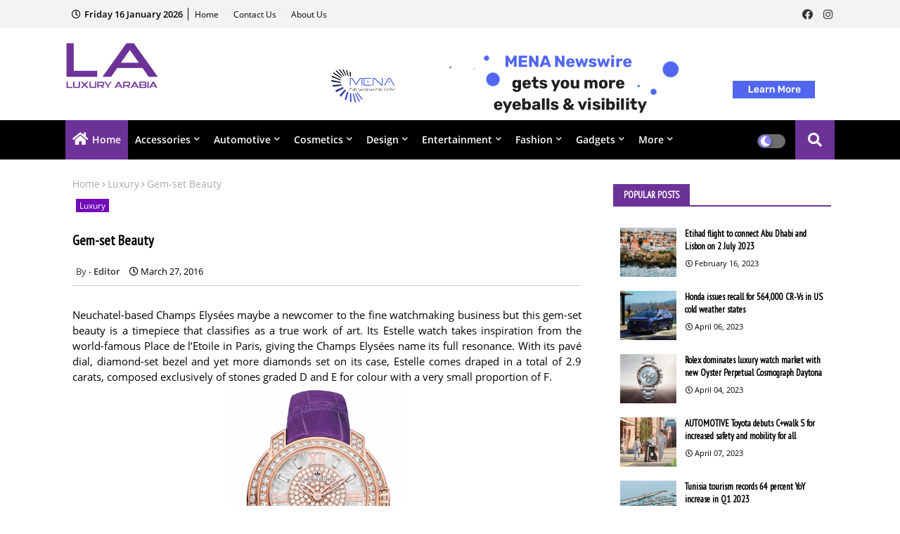

--- FILE ---
content_type: text/javascript; charset=UTF-8
request_url: https://www.luxuryarabia.com/feeds/posts/default/-/Automotive?alt=json-in-script&max-results=4&callback=jQuery224023775659095617208_1768532746515&_=1768532746516
body_size: 5659
content:
// API callback
jQuery224023775659095617208_1768532746515({"version":"1.0","encoding":"UTF-8","feed":{"xmlns":"http://www.w3.org/2005/Atom","xmlns$openSearch":"http://a9.com/-/spec/opensearchrss/1.0/","xmlns$blogger":"http://schemas.google.com/blogger/2008","xmlns$georss":"http://www.georss.org/georss","xmlns$gd":"http://schemas.google.com/g/2005","xmlns$thr":"http://purl.org/syndication/thread/1.0","id":{"$t":"tag:blogger.com,1999:blog-3561193136188503666"},"updated":{"$t":"2024-11-06T06:57:43.213+04:00"},"category":[{"term":"Luxury"},{"term":"Automotive"},{"term":"Gadgets"},{"term":"Travel"},{"term":"Fashion"},{"term":"News"},{"term":"Accessories"},{"term":"Design"},{"term":"Yachts"},{"term":"Entertainment"},{"term":"Cosmetics"},{"term":"Interviews"}],"title":{"type":"text","$t":"Luxury Arabia"},"subtitle":{"type":"html","$t":"Luxury Arabia is an online news portal \u0026amp; magazine dedicated to covering the best in luxury products from an Arabian perspective. We have a passion for the extraordinary, unexplored \u0026amp; innovative. We are a multicultural, multinational team with an Arab mindset."},"link":[{"rel":"http://schemas.google.com/g/2005#feed","type":"application/atom+xml","href":"https:\/\/www.luxuryarabia.com\/feeds\/posts\/default"},{"rel":"self","type":"application/atom+xml","href":"https:\/\/www.blogger.com\/feeds\/3561193136188503666\/posts\/default\/-\/Automotive?alt=json-in-script\u0026max-results=4"},{"rel":"alternate","type":"text/html","href":"https:\/\/www.luxuryarabia.com\/search\/label\/Automotive"},{"rel":"hub","href":"http://pubsubhubbub.appspot.com/"},{"rel":"next","type":"application/atom+xml","href":"https:\/\/www.blogger.com\/feeds\/3561193136188503666\/posts\/default\/-\/Automotive\/-\/Automotive?alt=json-in-script\u0026start-index=5\u0026max-results=4"}],"author":[{"name":{"$t":"Editor"},"uri":{"$t":"http:\/\/www.blogger.com\/profile\/14858783510222921092"},"email":{"$t":"noreply@blogger.com"},"gd$image":{"rel":"http://schemas.google.com/g/2005#thumbnail","width":"32","height":"32","src":"\/\/blogger.googleusercontent.com\/img\/b\/R29vZ2xl\/AVvXsEghZCMPI8ACQk5ntEinSPal0voW-nJHXYWSp4KUpwz6zO69KeYLRBbRBbcKyCNOo4sukWtK9joj7r920i6hsueBYa3RbmVXHcfDgcWuLoMYwrVC2_WQtT4vlPJHx29gsMY\/s220\/9.png"}}],"generator":{"version":"7.00","uri":"http://www.blogger.com","$t":"Blogger"},"openSearch$totalResults":{"$t":"387"},"openSearch$startIndex":{"$t":"1"},"openSearch$itemsPerPage":{"$t":"4"},"entry":[{"id":{"$t":"tag:blogger.com,1999:blog-3561193136188503666.post-1374487584670270340"},"published":{"$t":"2023-04-07T14:59:00.001+04:00"},"updated":{"$t":"2023-04-08T15:01:39.645+04:00"},"category":[{"scheme":"http://www.blogger.com/atom/ns#","term":"Automotive"}],"title":{"type":"text","$t":"AUTOMOTIVE Toyota debuts C+walk S for increased safety and mobility for all"},"content":{"type":"html","$t":"\u003Cdiv style=\"text-align: justify;\"\u003EToyota Motor Corporation announced the launch of C+walk S, a pedestrian-mobility-assistance model and the second in the new C+walk mobility series, available at Toyota automobile dealers and rental\/leasing stores from March 20, 2023. Toyota has also enhanced its standing-type model C+walk T as well as the C+pod. The C+walk T, compliant with the revised Road Traffic Act, will go on sale in May, and the C+pod became available for lease contracts on March 20.\u003C\/div\u003E\u003Cdiv style=\"text-align: justify;\"\u003E\u003Cbr \/\u003E\u003C\/div\u003E\u003Cdiv class=\"separator\" style=\"clear: both; text-align: justify;\"\u003E\u003Ca href=\"https:\/\/blogger.googleusercontent.com\/img\/b\/R29vZ2xl\/AVvXsEjOJG8MSiAwuL_JiIZPEmzak16r6zAXNml71NzjKxrHC88GDLd2Jy2W4dne7NomlP9_BUxp9QtEosA5oLdDdL_gwmA8Y2XvplQRWjJA2YTGtmfuiVmH0kP-2UANokiyt4sjsZVwrg5u9qwTrN0WlOYLtxSrfhMRXsC7T9uNniixL4oG9uArxiOjTMWP\/s1920\/Toyota-Launches-the-Cwalk-S-in-Japan-a-New-Form-of-Walking-Assistance-Mobility.jpg\" imageanchor=\"1\" style=\"margin-left: 1em; margin-right: 1em;\"\u003E\u003Cimg alt=\"AUTOMOTIVE Toyota debuts C+walk S for increased safety and mobility for all\" border=\"0\" data-original-height=\"1080\" data-original-width=\"1920\" src=\"https:\/\/blogger.googleusercontent.com\/img\/b\/R29vZ2xl\/AVvXsEjOJG8MSiAwuL_JiIZPEmzak16r6zAXNml71NzjKxrHC88GDLd2Jy2W4dne7NomlP9_BUxp9QtEosA5oLdDdL_gwmA8Y2XvplQRWjJA2YTGtmfuiVmH0kP-2UANokiyt4sjsZVwrg5u9qwTrN0WlOYLtxSrfhMRXsC7T9uNniixL4oG9uArxiOjTMWP\/s16000\/Toyota-Launches-the-Cwalk-S-in-Japan-a-New-Form-of-Walking-Assistance-Mobility.jpg\" title=\"AUTOMOTIVE Toyota debuts C+walk S for increased safety and mobility for all\" \/\u003E\u003C\/a\u003E\u003C\/div\u003E\u003Cdiv style=\"text-align: justify;\"\u003E\u003Cbr \/\u003E\u003C\/div\u003E\u003Cdiv\u003E\u003Cdiv style=\"text-align: justify;\"\u003EWith Japan’s aging population, approximately 20% of people aged 75 or older have difficulty walking beyond 100 m, and those who go out are 10% lower than those under 65. Physical ability limits daily activities like shopping and going out. Toyota has continued to provide “Mobility for All” options, including the C+pod for local transportation and the C+walk series for sidewalks, creating a better mobility society. The C+walk S is a three-wheeled mobility vehicle that assists those who can walk but have difficulty walking long distances, comfortably traveling on sidewalks, and can easily detect road surface conditions ahead.\u003C\/div\u003E\u003C\/div\u003E\u003Cdiv\u003E\u003Cdiv style=\"text-align: justify;\"\u003E\u003Cbr \/\u003E\u003C\/div\u003E\u003Cdiv style=\"text-align: justify;\"\u003EToyota is researching with local governments and corporations a new business model using C+pod and C+walk series to address local community needs. For example, in cooperation with the local government, C+walk S has been used to help residents and tourists move around Hanawa Town Station in Fukushima Prefecture since around April. Toyota aims to complement regional transportation with mobility vehicles to achieve a better mobility society. The C+walk S price starts at JPY 498,000 ($4,463), while the C+pod price ranges from JPY 1,665,000 ($14,905) to JPY 1,731,000 ($15,506).\u003C\/div\u003E\u003C\/div\u003E"},"link":[{"rel":"replies","type":"application/atom+xml","href":"https:\/\/www.luxuryarabia.com\/feeds\/1374487584670270340\/comments\/default","title":"Post Comments"},{"rel":"replies","type":"text/html","href":"https:\/\/www.luxuryarabia.com\/2023\/04\/automotive-toyota-debuts-cwalk-s-for.html#comment-form","title":"0 Comments"},{"rel":"edit","type":"application/atom+xml","href":"https:\/\/www.blogger.com\/feeds\/3561193136188503666\/posts\/default\/1374487584670270340"},{"rel":"self","type":"application/atom+xml","href":"https:\/\/www.blogger.com\/feeds\/3561193136188503666\/posts\/default\/1374487584670270340"},{"rel":"alternate","type":"text/html","href":"https:\/\/www.luxuryarabia.com\/2023\/04\/automotive-toyota-debuts-cwalk-s-for.html","title":"AUTOMOTIVE Toyota debuts C+walk S for increased safety and mobility for all"}],"author":[{"name":{"$t":"Editor"},"uri":{"$t":"http:\/\/www.blogger.com\/profile\/14858783510222921092"},"email":{"$t":"noreply@blogger.com"},"gd$image":{"rel":"http://schemas.google.com/g/2005#thumbnail","width":"32","height":"32","src":"\/\/blogger.googleusercontent.com\/img\/b\/R29vZ2xl\/AVvXsEghZCMPI8ACQk5ntEinSPal0voW-nJHXYWSp4KUpwz6zO69KeYLRBbRBbcKyCNOo4sukWtK9joj7r920i6hsueBYa3RbmVXHcfDgcWuLoMYwrVC2_WQtT4vlPJHx29gsMY\/s220\/9.png"}}],"media$thumbnail":{"xmlns$media":"http://search.yahoo.com/mrss/","url":"https:\/\/blogger.googleusercontent.com\/img\/b\/R29vZ2xl\/AVvXsEjOJG8MSiAwuL_JiIZPEmzak16r6zAXNml71NzjKxrHC88GDLd2Jy2W4dne7NomlP9_BUxp9QtEosA5oLdDdL_gwmA8Y2XvplQRWjJA2YTGtmfuiVmH0kP-2UANokiyt4sjsZVwrg5u9qwTrN0WlOYLtxSrfhMRXsC7T9uNniixL4oG9uArxiOjTMWP\/s72-c\/Toyota-Launches-the-Cwalk-S-in-Japan-a-New-Form-of-Walking-Assistance-Mobility.jpg","height":"72","width":"72"},"thr$total":{"$t":"0"}},{"id":{"$t":"tag:blogger.com,1999:blog-3561193136188503666.post-4497309274847698419"},"published":{"$t":"2023-04-06T13:57:00.000+04:00"},"updated":{"$t":"2023-04-07T14:07:22.463+04:00"},"category":[{"scheme":"http://www.blogger.com/atom/ns#","term":"Automotive"}],"title":{"type":"text","$t":"Honda issues recall for 564,000 CR-Vs in US cold weather states"},"content":{"type":"html","$t":"\u003Cdiv style=\"text-align: justify;\"\u003EHonda is recalling more than 564,000 CR-V models in cold weather states due to the risk of road salt causing frame rust and rear suspension parts becoming detached. The recall covers CR-Vs that were sold or registered in 22 states and Washington, D.C. between 2007 and 2011. US safety regulators have reported that salt accumulation can lead to corrosion, which may result in the rear trailing arm detaching, posing a risk of drivers losing control. Rear trailing arms are responsible for connecting the rear axle to the chassis.\u003C\/div\u003E\u003Cdiv style=\"text-align: justify;\"\u003E\u003Cbr \/\u003E\u003C\/div\u003E\u003Cdiv class=\"separator\" style=\"clear: both; text-align: justify;\"\u003E\u003Ca href=\"https:\/\/blogger.googleusercontent.com\/img\/b\/R29vZ2xl\/AVvXsEiR3wTFjVcYmJpvrGMMqNRlXI0LCx6OJwePOymUOTu3idQ5ZLHgF8sHFI7UEExFcmg1XsQMMV6ReaPqYyc3c-92jwPNpuIBwupIz7LjWW-VTK-QfTqhePlal07TddgjOB-AdbJ7jn2trbz8ap7pQziDJj-6qwUcaMy0zjqpauHchRRZg_C_sK0yMJfJ\/s1920\/Honda-CR-V.jpg\" imageanchor=\"1\" style=\"margin-left: 1em; margin-right: 1em;\"\u003E\u003Cimg alt=\"Honda issues recall for 564,000 CR-Vs in US cold weather states\" border=\"0\" data-original-height=\"1080\" data-original-width=\"1920\" src=\"https:\/\/blogger.googleusercontent.com\/img\/b\/R29vZ2xl\/AVvXsEiR3wTFjVcYmJpvrGMMqNRlXI0LCx6OJwePOymUOTu3idQ5ZLHgF8sHFI7UEExFcmg1XsQMMV6ReaPqYyc3c-92jwPNpuIBwupIz7LjWW-VTK-QfTqhePlal07TddgjOB-AdbJ7jn2trbz8ap7pQziDJj-6qwUcaMy0zjqpauHchRRZg_C_sK0yMJfJ\/s16000\/Honda-CR-V.jpg\" title=\"Honda issues recall for 564,000 CR-Vs in US cold weather states\" \/\u003E\u003C\/a\u003E\u003C\/div\u003E\u003Cdiv style=\"text-align: justify;\"\u003E\u003Cbr \/\u003E\u003C\/div\u003E\u003Cdiv\u003E\u003Cdiv style=\"text-align: justify;\"\u003EDealers will inspect the affected CR-V models and either install a support brace or repair the frame free of charge. In cases where the frame is severely damaged, Honda may offer to buy back the vehicle. Honda plans to send out owner notification letters starting May 8, 2023. This recall follows a similar action in Canada, with 61 customer complaints received in the US but no reported deaths or injuries.\u003C\/div\u003E\u003C\/div\u003E\u003Cdiv style=\"text-align: justify;\"\u003E\u003Cbr \/\u003E\u003C\/div\u003E\u003Cdiv style=\"text-align: justify;\"\u003EThe recalled CR-Vs are either sold or registered in Connecticut, Delaware, Illinois, Indiana, Iowa, Kentucky, Maine, Maryland, Massachusetts, Michigan, Minnesota, Missouri, New Hampshire, New Jersey, New York, Ohio, Pennsylvania, Rhode Island, Vermont, Virginia, West Virginia, Wisconsin, and Washington, D.C. Honda urges owners to contact their local dealer and schedule an inspection to ensure the safety of their vehicle.\u003C\/div\u003E\u003Cdiv\u003E\u003Cdiv style=\"text-align: justify;\"\u003E\u003Cbr \/\u003E\u003C\/div\u003E\u003Cdiv style=\"text-align: justify;\"\u003EThis recall highlights the importance of addressing vehicle safety concerns in a timely manner. It also serves as a reminder for car manufacturers to continuously monitor and evaluate the performance of their vehicles under various weather conditions, in order to minimize potential risks and maintain consumer trust.\u003C\/div\u003E\u003C\/div\u003E"},"link":[{"rel":"replies","type":"application/atom+xml","href":"https:\/\/www.luxuryarabia.com\/feeds\/4497309274847698419\/comments\/default","title":"Post Comments"},{"rel":"replies","type":"text/html","href":"https:\/\/www.luxuryarabia.com\/2023\/04\/honda-issues-recall-for-564000-cr-vs-in.html#comment-form","title":"0 Comments"},{"rel":"edit","type":"application/atom+xml","href":"https:\/\/www.blogger.com\/feeds\/3561193136188503666\/posts\/default\/4497309274847698419"},{"rel":"self","type":"application/atom+xml","href":"https:\/\/www.blogger.com\/feeds\/3561193136188503666\/posts\/default\/4497309274847698419"},{"rel":"alternate","type":"text/html","href":"https:\/\/www.luxuryarabia.com\/2023\/04\/honda-issues-recall-for-564000-cr-vs-in.html","title":"Honda issues recall for 564,000 CR-Vs in US cold weather states"}],"author":[{"name":{"$t":"Editor"},"uri":{"$t":"http:\/\/www.blogger.com\/profile\/14858783510222921092"},"email":{"$t":"noreply@blogger.com"},"gd$image":{"rel":"http://schemas.google.com/g/2005#thumbnail","width":"32","height":"32","src":"\/\/blogger.googleusercontent.com\/img\/b\/R29vZ2xl\/AVvXsEghZCMPI8ACQk5ntEinSPal0voW-nJHXYWSp4KUpwz6zO69KeYLRBbRBbcKyCNOo4sukWtK9joj7r920i6hsueBYa3RbmVXHcfDgcWuLoMYwrVC2_WQtT4vlPJHx29gsMY\/s220\/9.png"}}],"media$thumbnail":{"xmlns$media":"http://search.yahoo.com/mrss/","url":"https:\/\/blogger.googleusercontent.com\/img\/b\/R29vZ2xl\/AVvXsEiR3wTFjVcYmJpvrGMMqNRlXI0LCx6OJwePOymUOTu3idQ5ZLHgF8sHFI7UEExFcmg1XsQMMV6ReaPqYyc3c-92jwPNpuIBwupIz7LjWW-VTK-QfTqhePlal07TddgjOB-AdbJ7jn2trbz8ap7pQziDJj-6qwUcaMy0zjqpauHchRRZg_C_sK0yMJfJ\/s72-c\/Honda-CR-V.jpg","height":"72","width":"72"},"thr$total":{"$t":"0"}},{"id":{"$t":"tag:blogger.com,1999:blog-3561193136188503666.post-3596518993555020026"},"published":{"$t":"2023-04-02T12:09:00.001+04:00"},"updated":{"$t":"2023-04-03T12:11:25.482+04:00"},"category":[{"scheme":"http://www.blogger.com/atom/ns#","term":"Automotive"}],"title":{"type":"text","$t":"Mercedes-Benz launches GLC Coupe with electric off-road capabilities"},"content":{"type":"html","$t":"\u003Cdiv style=\"text-align: justify;\"\u003EMercedes-Benz has launched the new GLC Coupe, featuring electric drive technology that offers both on- and off-road capabilities. Equipped with 4MATIC all-wheel drive and rear axle steering, the vehicle is designed for sporty performance and high efficiency. The latest MBUX infotainment system is enhanced with augmented reality for navigation, while the Hey Mercedes voice assistant is increasingly effective at responding to natural language and user preferences. The GLC Coupe is a stylish and comfortable vehicle that delivers an unparalleled driving experience.\u003C\/div\u003E\u003Cdiv style=\"text-align: justify;\"\u003E\u003Cbr \/\u003E\u003C\/div\u003E\u003Cdiv class=\"separator\" style=\"clear: both; text-align: justify;\"\u003E\u003Ca href=\"https:\/\/blogger.googleusercontent.com\/img\/b\/R29vZ2xl\/AVvXsEh59o6tVM3yxACuijqa5oXcbwCvSBLbV7-wzstD-73Db7ZTs4PTIO5IZ0NM8VgVgVrZ-zsNS07HcosRpC1gyMTSV2jZ9Xez9FTfbvtLP37iWybpPCokJbiFN_I_NSbizNZ0L0fxCaA-C7IWVVbz-n6BCrTrVbG-dXXFtvynlK9OQxF3TxEbW51tp0Sb\/s1920\/G8YG4n-min.jpg\" imageanchor=\"1\" style=\"margin-left: 1em; margin-right: 1em;\"\u003E\u003Cimg alt=\"Mercedes-Benz launches GLC Coupe with electric off-road capabilities\" border=\"0\" data-original-height=\"1080\" data-original-width=\"1920\" src=\"https:\/\/blogger.googleusercontent.com\/img\/b\/R29vZ2xl\/AVvXsEh59o6tVM3yxACuijqa5oXcbwCvSBLbV7-wzstD-73Db7ZTs4PTIO5IZ0NM8VgVgVrZ-zsNS07HcosRpC1gyMTSV2jZ9Xez9FTfbvtLP37iWybpPCokJbiFN_I_NSbizNZ0L0fxCaA-C7IWVVbz-n6BCrTrVbG-dXXFtvynlK9OQxF3TxEbW51tp0Sb\/s16000\/G8YG4n-min.jpg\" title=\"Mercedes-Benz launches GLC Coupe with electric off-road capabilities\" \/\u003E\u003C\/a\u003E\u003C\/div\u003E\u003Cdiv style=\"text-align: justify;\"\u003E\u003Cbr \/\u003E\u003C\/div\u003E\u003Cdiv\u003E\u003Cdiv\u003E\u003Cdiv style=\"text-align: justify;\"\u003EThe sporty silhouette of the GLC Coupe features an AVANTGARDE exterior and chrome package with 18-inch light alloy wheels as standard. The AMG Line offers 19- or 20-inch mixed-profile tires and wheel arch liners in vehicle color. The car’s precise edges and dramatic surfaces balance elegance and power. The interior of the car has a clearly structured dashboard with a wing-like profile and flattened vent outlets. The seat design features contoured surfaces that lend visual lightness and redesigned head restraints with enclosed covers.\u003C\/div\u003E\u003C\/div\u003E\u003Cdiv\u003E\u003Cdiv style=\"text-align: justify;\"\u003E\u003Cbr \/\u003E\u003C\/div\u003E\u003Cdiv style=\"text-align: justify;\"\u003EThe GLC Coupe is available with mild-hybrid and plug-in hybrid engines, all offering efficient and dynamic performance on the road. The mild-hybrid variants feature a second-generation integrated starter-generator and a 48-volt on-board electrical system to support hybrid functions, while the plug-in hybrids have sufficient electric-only range to meet practical needs. The GLC Coupe features an updated Driving Assistance Plus package and new systems for off-road driving, including Trailer Maneuvering Assist and an enhanced off-road driving mode. It also boasts a high level of passive safety, meeting stringent Mercedes safety standards.\u003C\/div\u003E\u003C\/div\u003E\u003Cdiv\u003E\u003Cdiv style=\"text-align: justify;\"\u003E\u003Cbr \/\u003E\u003C\/div\u003E\u003Cdiv style=\"text-align: justify;\"\u003EMercedes-Benz has prioritized aerodynamics in the design of the GLC Coupe, achieving a minimal drag coefficient of Cd = 0.27 in its most favorable configuration. The ENERGIZING Plus package offers up to seven comfort programs that create a matching atmosphere in the interior to alleviate fatigue or stress, and the AIR-BALANCE package offers individual fragrancing and ionization of outside and inside air. The car is equipped with electrified four-cylinder engines, and the hybrid driving program reserves electric driving mode for the most suitable sections of the route, with a range simulator taking into account external factors that may affect the electric range.\u003C\/div\u003E\u003C\/div\u003E\u003C\/div\u003E"},"link":[{"rel":"replies","type":"application/atom+xml","href":"https:\/\/www.luxuryarabia.com\/feeds\/3596518993555020026\/comments\/default","title":"Post Comments"},{"rel":"replies","type":"text/html","href":"https:\/\/www.luxuryarabia.com\/2023\/04\/mercedes-benz-launches-glc-coupe-with.html#comment-form","title":"0 Comments"},{"rel":"edit","type":"application/atom+xml","href":"https:\/\/www.blogger.com\/feeds\/3561193136188503666\/posts\/default\/3596518993555020026"},{"rel":"self","type":"application/atom+xml","href":"https:\/\/www.blogger.com\/feeds\/3561193136188503666\/posts\/default\/3596518993555020026"},{"rel":"alternate","type":"text/html","href":"https:\/\/www.luxuryarabia.com\/2023\/04\/mercedes-benz-launches-glc-coupe-with.html","title":"Mercedes-Benz launches GLC Coupe with electric off-road capabilities"}],"author":[{"name":{"$t":"Editor"},"uri":{"$t":"http:\/\/www.blogger.com\/profile\/14858783510222921092"},"email":{"$t":"noreply@blogger.com"},"gd$image":{"rel":"http://schemas.google.com/g/2005#thumbnail","width":"32","height":"32","src":"\/\/blogger.googleusercontent.com\/img\/b\/R29vZ2xl\/AVvXsEghZCMPI8ACQk5ntEinSPal0voW-nJHXYWSp4KUpwz6zO69KeYLRBbRBbcKyCNOo4sukWtK9joj7r920i6hsueBYa3RbmVXHcfDgcWuLoMYwrVC2_WQtT4vlPJHx29gsMY\/s220\/9.png"}}],"media$thumbnail":{"xmlns$media":"http://search.yahoo.com/mrss/","url":"https:\/\/blogger.googleusercontent.com\/img\/b\/R29vZ2xl\/AVvXsEh59o6tVM3yxACuijqa5oXcbwCvSBLbV7-wzstD-73Db7ZTs4PTIO5IZ0NM8VgVgVrZ-zsNS07HcosRpC1gyMTSV2jZ9Xez9FTfbvtLP37iWybpPCokJbiFN_I_NSbizNZ0L0fxCaA-C7IWVVbz-n6BCrTrVbG-dXXFtvynlK9OQxF3TxEbW51tp0Sb\/s72-c\/G8YG4n-min.jpg","height":"72","width":"72"},"thr$total":{"$t":"0"}},{"id":{"$t":"tag:blogger.com,1999:blog-3561193136188503666.post-7251541319561997609"},"published":{"$t":"2023-02-17T16:48:00.000+04:00"},"updated":{"$t":"2023-02-18T16:49:18.576+04:00"},"category":[{"scheme":"http://www.blogger.com/atom/ns#","term":"Automotive"}],"title":{"type":"text","$t":"Full self-driving Teslas are recalled to fix unsafe behaviors"},"content":{"type":"html","$t":"\u003Cdiv style=\"text-align: justify;\"\u003ETesla has recalled nearly 363,000 vehicles with its “Full Self-Driving” system, which can misbehave around intersections and don’t always obey speed limits. Tesla’s automated driving systems are under investigation by the National Highway Traffic Safety Administration, the most serious action taken against the electric vehicle maker so far according to AP.\u003C\/div\u003E\u003Cdiv style=\"text-align: justify;\"\u003E\u003Cbr \/\u003E\u003C\/div\u003E\u003Cdiv class=\"separator\" style=\"clear: both; text-align: justify;\"\u003E\u003Ca href=\"https:\/\/blogger.googleusercontent.com\/img\/b\/R29vZ2xl\/AVvXsEgeleotlJ1WF8zD3lzxGm02h38_Cxj7C9JixnesHgZ7il4jDVnhcxeC-crpDvTry0K8Y6261WftTse2J8j9rvfu-rIN2jh1lgb3rZMsE9yezUbiVj38xX2Zj2wVSNVsLonRRxr0PwY3rY9HfAa1fJH-zzzFzfleaqwnIX-h8j8wN7RDqBfPZOKvBvsk\/s1920\/5Mvvst.jpg\" style=\"margin-left: 1em; margin-right: 1em;\"\u003E\u003Cimg alt=\"Full self-driving Teslas are recalled to fix unsafe behaviors\" border=\"0\" data-original-height=\"1080\" data-original-width=\"1920\" src=\"https:\/\/blogger.googleusercontent.com\/img\/b\/R29vZ2xl\/AVvXsEgeleotlJ1WF8zD3lzxGm02h38_Cxj7C9JixnesHgZ7il4jDVnhcxeC-crpDvTry0K8Y6261WftTse2J8j9rvfu-rIN2jh1lgb3rZMsE9yezUbiVj38xX2Zj2wVSNVsLonRRxr0PwY3rY9HfAa1fJH-zzzFzfleaqwnIX-h8j8wN7RDqBfPZOKvBvsk\/s16000\/5Mvvst.jpg\" title=\"Full self-driving Teslas are recalled to fix unsafe behaviors\" \/\u003E\u003C\/a\u003E\u003C\/div\u003E\u003Cdiv style=\"text-align: justify;\"\u003E\u003Cbr \/\u003E\u003C\/div\u003E\u003Cdiv\u003E\u003Cdiv style=\"text-align: justify;\"\u003EThis recall covers certain Model S and Model X vehicles manufactured between 2016 and 2023, as well as Model 3 vehicles produced between 2017 and 2013, as well as Model Y vehicles manufactured between 2020 and 2023 which have either received or are due to receive the software.\u003C\/div\u003E\u003C\/div\u003E"},"link":[{"rel":"replies","type":"application/atom+xml","href":"https:\/\/www.luxuryarabia.com\/feeds\/7251541319561997609\/comments\/default","title":"Post Comments"},{"rel":"replies","type":"text/html","href":"https:\/\/www.luxuryarabia.com\/2023\/02\/full-self-driving-teslas-are-recalled.html#comment-form","title":"0 Comments"},{"rel":"edit","type":"application/atom+xml","href":"https:\/\/www.blogger.com\/feeds\/3561193136188503666\/posts\/default\/7251541319561997609"},{"rel":"self","type":"application/atom+xml","href":"https:\/\/www.blogger.com\/feeds\/3561193136188503666\/posts\/default\/7251541319561997609"},{"rel":"alternate","type":"text/html","href":"https:\/\/www.luxuryarabia.com\/2023\/02\/full-self-driving-teslas-are-recalled.html","title":"Full self-driving Teslas are recalled to fix unsafe behaviors"}],"author":[{"name":{"$t":"Editor"},"uri":{"$t":"http:\/\/www.blogger.com\/profile\/14858783510222921092"},"email":{"$t":"noreply@blogger.com"},"gd$image":{"rel":"http://schemas.google.com/g/2005#thumbnail","width":"32","height":"32","src":"\/\/blogger.googleusercontent.com\/img\/b\/R29vZ2xl\/AVvXsEghZCMPI8ACQk5ntEinSPal0voW-nJHXYWSp4KUpwz6zO69KeYLRBbRBbcKyCNOo4sukWtK9joj7r920i6hsueBYa3RbmVXHcfDgcWuLoMYwrVC2_WQtT4vlPJHx29gsMY\/s220\/9.png"}}],"media$thumbnail":{"xmlns$media":"http://search.yahoo.com/mrss/","url":"https:\/\/blogger.googleusercontent.com\/img\/b\/R29vZ2xl\/AVvXsEgeleotlJ1WF8zD3lzxGm02h38_Cxj7C9JixnesHgZ7il4jDVnhcxeC-crpDvTry0K8Y6261WftTse2J8j9rvfu-rIN2jh1lgb3rZMsE9yezUbiVj38xX2Zj2wVSNVsLonRRxr0PwY3rY9HfAa1fJH-zzzFzfleaqwnIX-h8j8wN7RDqBfPZOKvBvsk\/s72-c\/5Mvvst.jpg","height":"72","width":"72"},"thr$total":{"$t":"0"}}]}});

--- FILE ---
content_type: text/javascript; charset=UTF-8
request_url: https://www.luxuryarabia.com/feeds/posts/default/-/Entertainment?alt=json-in-script&max-results=4&callback=jQuery224023775659095617208_1768532746521&_=1768532746522
body_size: 5897
content:
// API callback
jQuery224023775659095617208_1768532746521({"version":"1.0","encoding":"UTF-8","feed":{"xmlns":"http://www.w3.org/2005/Atom","xmlns$openSearch":"http://a9.com/-/spec/opensearchrss/1.0/","xmlns$blogger":"http://schemas.google.com/blogger/2008","xmlns$georss":"http://www.georss.org/georss","xmlns$gd":"http://schemas.google.com/g/2005","xmlns$thr":"http://purl.org/syndication/thread/1.0","id":{"$t":"tag:blogger.com,1999:blog-3561193136188503666"},"updated":{"$t":"2024-11-06T06:57:43.213+04:00"},"category":[{"term":"Luxury"},{"term":"Automotive"},{"term":"Gadgets"},{"term":"Travel"},{"term":"Fashion"},{"term":"News"},{"term":"Accessories"},{"term":"Design"},{"term":"Yachts"},{"term":"Entertainment"},{"term":"Cosmetics"},{"term":"Interviews"}],"title":{"type":"text","$t":"Luxury Arabia"},"subtitle":{"type":"html","$t":"Luxury Arabia is an online news portal \u0026amp; magazine dedicated to covering the best in luxury products from an Arabian perspective. We have a passion for the extraordinary, unexplored \u0026amp; innovative. We are a multicultural, multinational team with an Arab mindset."},"link":[{"rel":"http://schemas.google.com/g/2005#feed","type":"application/atom+xml","href":"https:\/\/www.luxuryarabia.com\/feeds\/posts\/default"},{"rel":"self","type":"application/atom+xml","href":"https:\/\/www.blogger.com\/feeds\/3561193136188503666\/posts\/default\/-\/Entertainment?alt=json-in-script\u0026max-results=4"},{"rel":"alternate","type":"text/html","href":"https:\/\/www.luxuryarabia.com\/search\/label\/Entertainment"},{"rel":"hub","href":"http://pubsubhubbub.appspot.com/"},{"rel":"next","type":"application/atom+xml","href":"https:\/\/www.blogger.com\/feeds\/3561193136188503666\/posts\/default\/-\/Entertainment\/-\/Entertainment?alt=json-in-script\u0026start-index=5\u0026max-results=4"}],"author":[{"name":{"$t":"Editor"},"uri":{"$t":"http:\/\/www.blogger.com\/profile\/14858783510222921092"},"email":{"$t":"noreply@blogger.com"},"gd$image":{"rel":"http://schemas.google.com/g/2005#thumbnail","width":"32","height":"32","src":"\/\/blogger.googleusercontent.com\/img\/b\/R29vZ2xl\/AVvXsEghZCMPI8ACQk5ntEinSPal0voW-nJHXYWSp4KUpwz6zO69KeYLRBbRBbcKyCNOo4sukWtK9joj7r920i6hsueBYa3RbmVXHcfDgcWuLoMYwrVC2_WQtT4vlPJHx29gsMY\/s220\/9.png"}}],"generator":{"version":"7.00","uri":"http://www.blogger.com","$t":"Blogger"},"openSearch$totalResults":{"$t":"9"},"openSearch$startIndex":{"$t":"1"},"openSearch$itemsPerPage":{"$t":"4"},"entry":[{"id":{"$t":"tag:blogger.com,1999:blog-3561193136188503666.post-7634854678382536333"},"published":{"$t":"2021-05-07T10:00:00.000+04:00"},"updated":{"$t":"2021-06-06T19:09:39.834+04:00"},"category":[{"scheme":"http://www.blogger.com/atom/ns#","term":"Entertainment"}],"title":{"type":"text","$t":"Dubai Opera to host hologram event of celebrated Egyptian singer Abdel Halim "},"content":{"type":"html","$t":"\u003Cdiv style=\"text-align: justify;\"\u003EThe Dubai Opera will host its first hologram event of the late celebrated Egyptian singer Abdel Halim Hafez who will take to the stage on 13 and 14 May during Dubai’s\u0026nbsp;\u003Ci\u003EEid al-Fitr\u003C\/i\u003E\u0026nbsp;festivities. Dubai Festivals and Retail Establishment announced in cooperation with New Dimension Productions (NDP) and MBC Group as the organizers, that the 90-minute show will feature some of the singer’s most popular songs during what promises to be an exhilarating evening of music and nostalgia.\u003C\/div\u003E\u003Cdiv style=\"text-align: justify;\"\u003E\u003Cbr \/\u003E\u003C\/div\u003E\u003Cdiv\u003E\u003Cdiv class=\"separator\" style=\"clear: both; text-align: justify;\"\u003E\u003Ca href=\"https:\/\/blogger.googleusercontent.com\/img\/b\/R29vZ2xl\/AVvXsEhh_XAnyeJI3zyCF_nKQHNTdaGzGcbXmOnXa-IxjWIC3HjbLQwcq8W1Sik96sTzVebYkYqUZegi3bX5jjZCJfW9a4YncNEhZMq11XN1WGkFhgEV3-9q25hqF2qcxwsjKUhE7S_wH8MxN6k\/s1241\/Limo2.jpg\" style=\"margin-left: 1em; margin-right: 1em;\"\u003E\u003Cimg alt=\"Dubai Opera to host hologram event of celebrated Egyptian singer Abdel Halim\" border=\"0\" data-original-height=\"651\" data-original-width=\"1241\" src=\"https:\/\/blogger.googleusercontent.com\/img\/b\/R29vZ2xl\/AVvXsEhh_XAnyeJI3zyCF_nKQHNTdaGzGcbXmOnXa-IxjWIC3HjbLQwcq8W1Sik96sTzVebYkYqUZegi3bX5jjZCJfW9a4YncNEhZMq11XN1WGkFhgEV3-9q25hqF2qcxwsjKUhE7S_wH8MxN6k\/s16000\/Limo2.jpg\" title=\"Dubai Opera to host hologram event of celebrated Egyptian singer Abdel Halim\" \/\u003E\u003C\/a\u003E\u003C\/div\u003E\u003Cdiv style=\"text-align: justify;\"\u003E\u003Cbr \/\u003E\u003C\/div\u003E\u003Cdiv style=\"text-align: justify;\"\u003EHailed as one of the greatest Egyptian musicians, along with Umm Kulthum, Mohamed Abdel Wahab, Mohamed Fawzi and Shadia, Abdel Halim Hafez was a prolific singer and actor whose music and films were adored by fans across the region and beyond. A spectacular tribute to the star and the impact he had on the region, the Abdel Halim Hafez Hologram event marks the first time this innovative and exciting technology has been used to bring the much-loved singer and his songs to life in front of an audience.\u003C\/div\u003E\u003C\/div\u003E\u003Cdiv style=\"text-align: justify;\"\u003E\u003Cbr \/\u003E\u003C\/div\u003E\u003Cdiv style=\"text-align: justify;\"\u003EAudiences at the hologram event will be able to watch Abdel Halim Hafez on stage thanks to NDP’s pioneering use of hologram technology and artificial intelligence to create a high-resolution 3D model that matches the artist’s face and body movements. The show’s audio content will also astound fans of the late artist, with NDP having extracted his voice over five months to produce vocals of the highest quality and purity, which will be supported by a live 28-person band.\u003C\/div\u003E\u003Cdiv style=\"text-align: justify;\"\u003E\u003Cbr \/\u003E\u003C\/div\u003E\u003Cdiv style=\"text-align: justify;\"\u003ETo protect and guarantee intellectual property rights, and as a commitment to Abdel Halim Hafez, NDP cooperated with rights holders from the family and heirs of the late artist, the association of authors, composers, publishers and prestigious government institutions in Egypt, to obtain all permits and approvals necessary. The Abdel Halim Hafez Hologram event follows the success of a hologram show by the late artist Umm Kulthum by NDP and MBC Group in Dubai in 2019.\u0026nbsp; The Dubai Opera event will be held in accordance with all the important health and safety rules and procedures, including social distancing and the wearing of masks.\u003C\/div\u003E"},"link":[{"rel":"replies","type":"application/atom+xml","href":"https:\/\/www.luxuryarabia.com\/feeds\/7634854678382536333\/comments\/default","title":"Post Comments"},{"rel":"replies","type":"text/html","href":"https:\/\/www.luxuryarabia.com\/2021\/05\/dubai-opera-to-host-hologram-event-of.html#comment-form","title":"0 Comments"},{"rel":"edit","type":"application/atom+xml","href":"https:\/\/www.blogger.com\/feeds\/3561193136188503666\/posts\/default\/7634854678382536333"},{"rel":"self","type":"application/atom+xml","href":"https:\/\/www.blogger.com\/feeds\/3561193136188503666\/posts\/default\/7634854678382536333"},{"rel":"alternate","type":"text/html","href":"https:\/\/www.luxuryarabia.com\/2021\/05\/dubai-opera-to-host-hologram-event-of.html","title":"Dubai Opera to host hologram event of celebrated Egyptian singer Abdel Halim "}],"author":[{"name":{"$t":"Editor"},"uri":{"$t":"http:\/\/www.blogger.com\/profile\/14858783510222921092"},"email":{"$t":"noreply@blogger.com"},"gd$image":{"rel":"http://schemas.google.com/g/2005#thumbnail","width":"32","height":"32","src":"\/\/blogger.googleusercontent.com\/img\/b\/R29vZ2xl\/AVvXsEghZCMPI8ACQk5ntEinSPal0voW-nJHXYWSp4KUpwz6zO69KeYLRBbRBbcKyCNOo4sukWtK9joj7r920i6hsueBYa3RbmVXHcfDgcWuLoMYwrVC2_WQtT4vlPJHx29gsMY\/s220\/9.png"}}],"media$thumbnail":{"xmlns$media":"http://search.yahoo.com/mrss/","url":"https:\/\/blogger.googleusercontent.com\/img\/b\/R29vZ2xl\/AVvXsEhh_XAnyeJI3zyCF_nKQHNTdaGzGcbXmOnXa-IxjWIC3HjbLQwcq8W1Sik96sTzVebYkYqUZegi3bX5jjZCJfW9a4YncNEhZMq11XN1WGkFhgEV3-9q25hqF2qcxwsjKUhE7S_wH8MxN6k\/s72-c\/Limo2.jpg","height":"72","width":"72"},"thr$total":{"$t":"0"}},{"id":{"$t":"tag:blogger.com,1999:blog-3561193136188503666.post-3656647868134069197"},"published":{"$t":"2021-03-27T11:00:00.006+04:00"},"updated":{"$t":"2021-06-06T18:42:33.917+04:00"},"category":[{"scheme":"http://www.blogger.com/atom/ns#","term":"Entertainment"}],"title":{"type":"text","$t":"Zombie apocalypse game a top grossing title on mobile game charts"},"content":{"type":"html","$t":"\u003Cdiv style=\"text-align: justify;\"\u003EPublished by 37Games, Puzzles \u0026amp; Survival is a match-3 puzzle and strategy game with a nice splash of zombie apocalypse. The game incorporates a combination of match-3 gameplay with great strategic elements that helps set Puzzles \u0026amp; Survival apart from the crowd. The game is now a top grossing title on several mobile game charts, ranking as high as top 21 in the North America Market's free game chart.\u0026nbsp;\u003C\/div\u003E\u003Cdiv style=\"text-align: justify;\"\u003E\u003Cbr \/\u003E\u003C\/div\u003E\u003Cdiv style=\"text-align: justify;\"\u003E\u003Cdiv class=\"separator\" style=\"clear: both; text-align: center;\"\u003E\u003Ca href=\"https:\/\/blogger.googleusercontent.com\/img\/b\/R29vZ2xl\/AVvXsEhGA93Uj2G2R2VVO4B19X1_-LIykXa8cDDec-2gf5cg_oLs0JbpkEh4_FfzDCkseCH79L68VnLOUEjVOmQQLpamdimMcUeYIBtx7gcQeMdFEAdr7luFH4krdvpfnodj1_esSki2-VxXg28\/s1200\/image_808639_16172810.jpg\" style=\"margin-left: 1em; margin-right: 1em;\"\u003E\u003Cimg alt=\"Zombie apocalypse game a top grossing title on mobile game charts\" border=\"0\" data-original-height=\"628\" data-original-width=\"1200\" src=\"https:\/\/blogger.googleusercontent.com\/img\/b\/R29vZ2xl\/AVvXsEhGA93Uj2G2R2VVO4B19X1_-LIykXa8cDDec-2gf5cg_oLs0JbpkEh4_FfzDCkseCH79L68VnLOUEjVOmQQLpamdimMcUeYIBtx7gcQeMdFEAdr7luFH4krdvpfnodj1_esSki2-VxXg28\/s16000\/image_808639_16172810.jpg\" title=\"Zombie apocalypse game a top grossing title on mobile game charts\" \/\u003E\u003C\/a\u003E\u003C\/div\u003E\u003Cbr \/\u003EReleased in August in 2020, the game started to gain traction at the end of year, becoming the top 33 grossing mobile game in the U.S. The game has now accumulated over ten million downloads across all platforms, according to a statement from 37Games. Puzzles \u0026amp; Survival tweaked traditional match-3 gameplay and reinvented itself among other strategy titles. In the game, players take on the role of a commander of a group of survivors in a post-apocalyptic world where players must try to govern a sanctuary against hordes of zombies.\u0026nbsp;\u003C\/div\u003E\u003Cdiv style=\"text-align: justify;\"\u003E\u003Cbr \/\u003E\u003C\/div\u003E\u003Cdiv style=\"text-align: justify;\"\u003EPlayers must collect resources to develop their sanctuary and recruit wandering heroes to help the community survive. Match-3 gameplay is used as the game's main combat mechanic. Players solve match-3 puzzles to perform different attack combos against waves of enemies and have to make use of each heroes' unique skill set to create specific battle strategies. Puzzles \u0026amp; Survival's match-3 combat mechanics and base management system allow for exciting gameplay that users will definitely enjoy.\u003C\/div\u003E\u003Cdiv style=\"text-align: justify;\"\u003E\u003Cbr \/\u003E\u003C\/div\u003E\u003Cdiv style=\"text-align: justify;\"\u003E37Games' Puzzles \u0026amp; Survival is a novel attempt at innovating match-3 game titles that have flooded the mobile gaming market. Having the game set in a zombie-infested wasteland is quite the opposite of the casual vibe that most match-3 games seek to emulate. But it's worth noting that the post-apocalyptic theme of zombies has always been a popular trope in entertainment media and will be well-received and recognized by players.\u003C\/div\u003E"},"link":[{"rel":"replies","type":"application/atom+xml","href":"https:\/\/www.luxuryarabia.com\/feeds\/3656647868134069197\/comments\/default","title":"Post Comments"},{"rel":"replies","type":"text/html","href":"https:\/\/www.luxuryarabia.com\/2021\/03\/published-by-37games-puzzles-survival.html#comment-form","title":"0 Comments"},{"rel":"edit","type":"application/atom+xml","href":"https:\/\/www.blogger.com\/feeds\/3561193136188503666\/posts\/default\/3656647868134069197"},{"rel":"self","type":"application/atom+xml","href":"https:\/\/www.blogger.com\/feeds\/3561193136188503666\/posts\/default\/3656647868134069197"},{"rel":"alternate","type":"text/html","href":"https:\/\/www.luxuryarabia.com\/2021\/03\/published-by-37games-puzzles-survival.html","title":"Zombie apocalypse game a top grossing title on mobile game charts"}],"author":[{"name":{"$t":"Editor"},"uri":{"$t":"http:\/\/www.blogger.com\/profile\/14858783510222921092"},"email":{"$t":"noreply@blogger.com"},"gd$image":{"rel":"http://schemas.google.com/g/2005#thumbnail","width":"32","height":"32","src":"\/\/blogger.googleusercontent.com\/img\/b\/R29vZ2xl\/AVvXsEghZCMPI8ACQk5ntEinSPal0voW-nJHXYWSp4KUpwz6zO69KeYLRBbRBbcKyCNOo4sukWtK9joj7r920i6hsueBYa3RbmVXHcfDgcWuLoMYwrVC2_WQtT4vlPJHx29gsMY\/s220\/9.png"}}],"media$thumbnail":{"xmlns$media":"http://search.yahoo.com/mrss/","url":"https:\/\/blogger.googleusercontent.com\/img\/b\/R29vZ2xl\/AVvXsEhGA93Uj2G2R2VVO4B19X1_-LIykXa8cDDec-2gf5cg_oLs0JbpkEh4_FfzDCkseCH79L68VnLOUEjVOmQQLpamdimMcUeYIBtx7gcQeMdFEAdr7luFH4krdvpfnodj1_esSki2-VxXg28\/s72-c\/image_808639_16172810.jpg","height":"72","width":"72"},"thr$total":{"$t":"0"}},{"id":{"$t":"tag:blogger.com,1999:blog-3561193136188503666.post-3101051816618429878"},"published":{"$t":"2021-03-10T09:30:00.003+04:00"},"updated":{"$t":"2021-06-06T18:44:47.856+04:00"},"category":[{"scheme":"http://www.blogger.com/atom/ns#","term":"Entertainment"}],"title":{"type":"text","$t":"Raya and the Last Dragon releases in Dubai "},"content":{"type":"html","$t":"\u003Cp style=\"text-align: justify;\"\u003EFrom Walt Disney Animation Studios comes the epic adventure\u0026nbsp;\u003Ci\u003ERaya and the Last Dragon\u003C\/i\u003E, set in the fantasy world of\u0026nbsp;\u003Ci\u003EKumandra\u003C\/i\u003E, where long ago humans and dragons lived together in harmony. But when an evil force threatened the land, the dragons sacrificed themselves to save humanity. Now, 500 years later, that same evil has returned and it’s up to a lone warrior, Raya, to track down the legendary last dragon to restore the fractured land and unite its divided people.\u0026nbsp;\u003C\/p\u003E\u003Cp style=\"text-align: justify;\"\u003E\u003Ca href=\"https:\/\/blogger.googleusercontent.com\/img\/b\/R29vZ2xl\/AVvXsEgKJ2TLL7pu9cc4XD2OfWjsDXmLSE3M3QlrMttqDhyJs9VIrfaonq58xIiBbHhrokKrDZN-xB49sARU9gJYS6R5OHyOs3nHMvsGX3NGbwbi-mFwBIQhvWdb9b1xoWfTYDcnJ75ztI4PylI\/s1920\/RAYA-ONLINE-USE-217.0_074.00_0112.jpg\" style=\"margin-left: 1em; margin-right: 1em; text-align: center;\"\u003E\u003Cimg border=\"0\" data-original-height=\"804\" data-original-width=\"1920\" src=\"https:\/\/blogger.googleusercontent.com\/img\/b\/R29vZ2xl\/AVvXsEgKJ2TLL7pu9cc4XD2OfWjsDXmLSE3M3QlrMttqDhyJs9VIrfaonq58xIiBbHhrokKrDZN-xB49sARU9gJYS6R5OHyOs3nHMvsGX3NGbwbi-mFwBIQhvWdb9b1xoWfTYDcnJ75ztI4PylI\/s16000\/RAYA-ONLINE-USE-217.0_074.00_0112.jpg\" \/\u003E\u003C\/a\u003E\u003C\/p\u003E\u003Cp style=\"text-align: justify;\"\u003EEverything’s been taken away from Raya,. She’s totally on her own. She’s got nothing left save for her father’s sword, her friend, Tuk Tuk, and a shard of something that might be magical. And she sets out into\u0026nbsp;\u003Ci\u003EKumandra\u003C\/i\u003E\u0026nbsp;seeking the last dragon, Sisu, with the hope of restoring peace to her land.\u003C\/p\u003E\u003Cp style=\"text-align: justify;\"\u003EAlong her journey, Raya will learn that it’ll take more than a dragon to save the world. This is Raya’s journey of learning to trust after her trust was so deeply broken when she was a child. Walt Disney Animation Studios’\u0026nbsp;\u003Ci\u003ERaya and the Last Dragon\u003C\/i\u003E\u0026nbsp;is showing in cinemas across the Middle East from March 4, 2021\u003C\/p\u003E"},"link":[{"rel":"replies","type":"application/atom+xml","href":"https:\/\/www.luxuryarabia.com\/feeds\/3101051816618429878\/comments\/default","title":"Post Comments"},{"rel":"replies","type":"text/html","href":"https:\/\/www.luxuryarabia.com\/2021\/03\/raya-and-last-dragon-releases-in-dubai.html#comment-form","title":"0 Comments"},{"rel":"edit","type":"application/atom+xml","href":"https:\/\/www.blogger.com\/feeds\/3561193136188503666\/posts\/default\/3101051816618429878"},{"rel":"self","type":"application/atom+xml","href":"https:\/\/www.blogger.com\/feeds\/3561193136188503666\/posts\/default\/3101051816618429878"},{"rel":"alternate","type":"text/html","href":"https:\/\/www.luxuryarabia.com\/2021\/03\/raya-and-last-dragon-releases-in-dubai.html","title":"Raya and the Last Dragon releases in Dubai "}],"author":[{"name":{"$t":"Editor"},"uri":{"$t":"http:\/\/www.blogger.com\/profile\/14858783510222921092"},"email":{"$t":"noreply@blogger.com"},"gd$image":{"rel":"http://schemas.google.com/g/2005#thumbnail","width":"32","height":"32","src":"\/\/blogger.googleusercontent.com\/img\/b\/R29vZ2xl\/AVvXsEghZCMPI8ACQk5ntEinSPal0voW-nJHXYWSp4KUpwz6zO69KeYLRBbRBbcKyCNOo4sukWtK9joj7r920i6hsueBYa3RbmVXHcfDgcWuLoMYwrVC2_WQtT4vlPJHx29gsMY\/s220\/9.png"}}],"media$thumbnail":{"xmlns$media":"http://search.yahoo.com/mrss/","url":"https:\/\/blogger.googleusercontent.com\/img\/b\/R29vZ2xl\/AVvXsEgKJ2TLL7pu9cc4XD2OfWjsDXmLSE3M3QlrMttqDhyJs9VIrfaonq58xIiBbHhrokKrDZN-xB49sARU9gJYS6R5OHyOs3nHMvsGX3NGbwbi-mFwBIQhvWdb9b1xoWfTYDcnJ75ztI4PylI\/s72-c\/RAYA-ONLINE-USE-217.0_074.00_0112.jpg","height":"72","width":"72"},"thr$total":{"$t":"0"}},{"id":{"$t":"tag:blogger.com,1999:blog-3561193136188503666.post-6944316865562041041"},"published":{"$t":"2021-03-05T17:30:00.002+04:00"},"updated":{"$t":"2021-06-06T18:46:58.737+04:00"},"category":[{"scheme":"http://www.blogger.com/atom/ns#","term":"Entertainment"}],"title":{"type":"text","$t":"Marc Anthony in concert live from Miami"},"content":{"type":"html","$t":"\u003Cp style=\"text-align: justify;\"\u003EMarc Anthony's impact as a global music icon crosses borders, genres, and generations.\u0026nbsp; On Saturday, April 17th, the seven-time GRAMMY® and Latin GRAMMY® award winner and Platinum selling artist with over 70 #1 hits on the billboard charts and over 30 million records sold, brings a brand-new show to his fans across the world for One Night Only, a global livestream event. This first and only livestream concert, will deliver everything fans have come to expect from the international icon.\u003C\/p\u003E\u003Cp style=\"text-align: justify;\"\u003E\u003Ca href=\"https:\/\/blogger.googleusercontent.com\/img\/b\/R29vZ2xl\/AVvXsEhhOoBABwwsZ0Dgiz1gZH_AFnbzs7CgoHMukVsGCTWQrlMMDPQorPAc63WQfvcPN72q2fMsyAHknZEjFHLpJAwdvJFei9_qnwgdZ2ofvCELbLX0ZHZi2-FgiBa3V4DJYO9C5keLlmmq8lC8\/s1080\/+Marc+Anthony+livestream+concert+from+Miami.jpg\" style=\"margin-left: 1em; margin-right: 1em;\"\u003E\u003Cimg alt=\"Marc Anthony in concert live from Miami\" border=\"0\" data-original-height=\"864\" data-original-width=\"1080\" src=\"https:\/\/blogger.googleusercontent.com\/img\/b\/R29vZ2xl\/AVvXsEhhOoBABwwsZ0Dgiz1gZH_AFnbzs7CgoHMukVsGCTWQrlMMDPQorPAc63WQfvcPN72q2fMsyAHknZEjFHLpJAwdvJFei9_qnwgdZ2ofvCELbLX0ZHZi2-FgiBa3V4DJYO9C5keLlmmq8lC8\/s16000\/+Marc+Anthony+livestream+concert+from+Miami.jpg\" title=\"Marc Anthony in concert live from Miami\" \/\u003E\u003C\/a\u003E\u003C\/p\u003E\u003Cdiv style=\"text-align: justify;\"\u003EThe livestream concert, which will offer a up close \u0026amp; personal style designed around the fans, will make each viewer feel uniquely connected to the experience, making sure they feel the intimacy of his ballads and the pulsating energy of his dance hits. The energy, the setting, the production, and the music are all aimed at grabbing a hold of the audience and not letting go until the very end. As close to a front row type concert in your very own living room, the viewers will have an experience that cannot be duplicated, not even in a live stage show.\u0026nbsp;\u003C\/div\u003E\u003Cp\u003E\u003C\/p\u003E\u003Cp style=\"text-align: justify;\"\u003E\"Life has changed us… undoubtedly. But music is still a tethering wire for us all. It allows us to continue maintaining the illusion, love, and joy alive. And although for safety reasons we cannot be face-to-face yet, I am sure that this concert will create an incredible magic, that will allow me to connect with my audience, wherever they are, and with all those who need a touch of music to move forward, to maintain the passion for life,\" said Marc Anthony.\u003C\/p\u003E\u003Cp style=\"text-align: justify;\"\u003EThe global livestream event will be directed by renowned GRAMMY® Award winning director Carlos Perez (Despacito, Vivir Mi Vida, Esta Rico Apple Music Latin Playlist Branding, Spotify's WY Live from The Hit Factory, and others), and produced by Magnus Studios. The worldwide marketing efforts are led by Loud And Live, an industry leader in concert production and promotion, while the global distribution will be managed by Loud And Live Studios, the company's content development and distribution arm.\u003C\/p\u003E"},"link":[{"rel":"replies","type":"application/atom+xml","href":"https:\/\/www.luxuryarabia.com\/feeds\/6944316865562041041\/comments\/default","title":"Post Comments"},{"rel":"replies","type":"text/html","href":"https:\/\/www.luxuryarabia.com\/2021\/03\/marc-anthony-in-concert-live-from-miami.html#comment-form","title":"0 Comments"},{"rel":"edit","type":"application/atom+xml","href":"https:\/\/www.blogger.com\/feeds\/3561193136188503666\/posts\/default\/6944316865562041041"},{"rel":"self","type":"application/atom+xml","href":"https:\/\/www.blogger.com\/feeds\/3561193136188503666\/posts\/default\/6944316865562041041"},{"rel":"alternate","type":"text/html","href":"https:\/\/www.luxuryarabia.com\/2021\/03\/marc-anthony-in-concert-live-from-miami.html","title":"Marc Anthony in concert live from Miami"}],"author":[{"name":{"$t":"Editor"},"uri":{"$t":"http:\/\/www.blogger.com\/profile\/14858783510222921092"},"email":{"$t":"noreply@blogger.com"},"gd$image":{"rel":"http://schemas.google.com/g/2005#thumbnail","width":"32","height":"32","src":"\/\/blogger.googleusercontent.com\/img\/b\/R29vZ2xl\/AVvXsEghZCMPI8ACQk5ntEinSPal0voW-nJHXYWSp4KUpwz6zO69KeYLRBbRBbcKyCNOo4sukWtK9joj7r920i6hsueBYa3RbmVXHcfDgcWuLoMYwrVC2_WQtT4vlPJHx29gsMY\/s220\/9.png"}}],"media$thumbnail":{"xmlns$media":"http://search.yahoo.com/mrss/","url":"https:\/\/blogger.googleusercontent.com\/img\/b\/R29vZ2xl\/AVvXsEhhOoBABwwsZ0Dgiz1gZH_AFnbzs7CgoHMukVsGCTWQrlMMDPQorPAc63WQfvcPN72q2fMsyAHknZEjFHLpJAwdvJFei9_qnwgdZ2ofvCELbLX0ZHZi2-FgiBa3V4DJYO9C5keLlmmq8lC8\/s72-c\/+Marc+Anthony+livestream+concert+from+Miami.jpg","height":"72","width":"72"},"thr$total":{"$t":"0"}}]}});

--- FILE ---
content_type: text/javascript; charset=UTF-8
request_url: https://www.luxuryarabia.com/feeds/posts/default/-/Fashion?alt=json-in-script&max-results=4&callback=jQuery224023775659095617208_1768532746523&_=1768532746524
body_size: 7999
content:
// API callback
jQuery224023775659095617208_1768532746523({"version":"1.0","encoding":"UTF-8","feed":{"xmlns":"http://www.w3.org/2005/Atom","xmlns$openSearch":"http://a9.com/-/spec/opensearchrss/1.0/","xmlns$blogger":"http://schemas.google.com/blogger/2008","xmlns$georss":"http://www.georss.org/georss","xmlns$gd":"http://schemas.google.com/g/2005","xmlns$thr":"http://purl.org/syndication/thread/1.0","id":{"$t":"tag:blogger.com,1999:blog-3561193136188503666"},"updated":{"$t":"2024-11-06T06:57:43.213+04:00"},"category":[{"term":"Luxury"},{"term":"Automotive"},{"term":"Gadgets"},{"term":"Travel"},{"term":"Fashion"},{"term":"News"},{"term":"Accessories"},{"term":"Design"},{"term":"Yachts"},{"term":"Entertainment"},{"term":"Cosmetics"},{"term":"Interviews"}],"title":{"type":"text","$t":"Luxury Arabia"},"subtitle":{"type":"html","$t":"Luxury Arabia is an online news portal \u0026amp; magazine dedicated to covering the best in luxury products from an Arabian perspective. We have a passion for the extraordinary, unexplored \u0026amp; innovative. We are a multicultural, multinational team with an Arab mindset."},"link":[{"rel":"http://schemas.google.com/g/2005#feed","type":"application/atom+xml","href":"https:\/\/www.luxuryarabia.com\/feeds\/posts\/default"},{"rel":"self","type":"application/atom+xml","href":"https:\/\/www.blogger.com\/feeds\/3561193136188503666\/posts\/default\/-\/Fashion?alt=json-in-script\u0026max-results=4"},{"rel":"alternate","type":"text/html","href":"https:\/\/www.luxuryarabia.com\/search\/label\/Fashion"},{"rel":"hub","href":"http://pubsubhubbub.appspot.com/"},{"rel":"next","type":"application/atom+xml","href":"https:\/\/www.blogger.com\/feeds\/3561193136188503666\/posts\/default\/-\/Fashion\/-\/Fashion?alt=json-in-script\u0026start-index=5\u0026max-results=4"}],"author":[{"name":{"$t":"Editor"},"uri":{"$t":"http:\/\/www.blogger.com\/profile\/14858783510222921092"},"email":{"$t":"noreply@blogger.com"},"gd$image":{"rel":"http://schemas.google.com/g/2005#thumbnail","width":"32","height":"32","src":"\/\/blogger.googleusercontent.com\/img\/b\/R29vZ2xl\/AVvXsEghZCMPI8ACQk5ntEinSPal0voW-nJHXYWSp4KUpwz6zO69KeYLRBbRBbcKyCNOo4sukWtK9joj7r920i6hsueBYa3RbmVXHcfDgcWuLoMYwrVC2_WQtT4vlPJHx29gsMY\/s220\/9.png"}}],"generator":{"version":"7.00","uri":"http://www.blogger.com","$t":"Blogger"},"openSearch$totalResults":{"$t":"38"},"openSearch$startIndex":{"$t":"1"},"openSearch$itemsPerPage":{"$t":"4"},"entry":[{"id":{"$t":"tag:blogger.com,1999:blog-3561193136188503666.post-693930825441384709"},"published":{"$t":"2021-03-30T08:30:00.001+04:00"},"updated":{"$t":"2021-05-28T04:43:01.938+04:00"},"category":[{"scheme":"http://www.blogger.com/atom/ns#","term":"Fashion"}],"title":{"type":"text","$t":"Kim Jones - Nike collaboration results in capsule collection"},"content":{"type":"html","$t":"\u003Cdiv style=\"text-align: justify;\"\u003EKim Jones is passionate about his newest Nike collaboration. This latest capsule celebrates the designer's favorite Nike shoes, the Air Max 95, by looking at the way it could be addressed with modern technology. Jones has been working with Nike since 2016, infusing a potent string of collaborative projects with unique perspective on craft, travel, punk fashion and more. For 2021, Jones’ attention is squarely on Max Air - as both visceral object and aesthetic cue.\u003C\/div\u003E\u003Cdiv style=\"text-align: justify;\"\u003E\u003Cbr \/\u003E\u003C\/div\u003E\u003Cdiv style=\"text-align: justify;\"\u003E\u003Cdiv class=\"separator\" style=\"clear: both; text-align: center;\"\u003E\u003Ca href=\"https:\/\/blogger.googleusercontent.com\/img\/b\/R29vZ2xl\/AVvXsEiucHw_CAfR3h0oK_4CcHfTHMMHAG6I3gCX0S0RKx2bT4C7YP-87FkPZ1f2tftY7g1Wlx9f_DLtwIQIToAxY8QB85VjZOe7CEaJqpWKum9HasKPC6gNADxO117nTD8cTgx3Qtqa3TlWVrHM\/s1600\/NIK030321_0067_1x1_sRGB_native_1600.jpg\" style=\"margin-left: 1em; margin-right: 1em;\"\u003E\u003Cimg alt=\"Kim Jones - Nike collaboration results in capsule collection\" border=\"0\" data-original-height=\"1600\" data-original-width=\"1600\" src=\"https:\/\/blogger.googleusercontent.com\/img\/b\/R29vZ2xl\/AVvXsEiucHw_CAfR3h0oK_4CcHfTHMMHAG6I3gCX0S0RKx2bT4C7YP-87FkPZ1f2tftY7g1Wlx9f_DLtwIQIToAxY8QB85VjZOe7CEaJqpWKum9HasKPC6gNADxO117nTD8cTgx3Qtqa3TlWVrHM\/s16000\/NIK030321_0067_1x1_sRGB_native_1600.jpg\" title=\"Kim Jones - Nike collaboration results in capsule collection\" \/\u003E\u003C\/a\u003E\u003C\/div\u003E\u003Cbr \/\u003EWith the special-edition design, the Air Max 95 bridges eras of tech and aesthetic with a toe cap mini-Swoosh and a perforated upper inspired by the Air Max 360. Original Air Max 95 colors, including Total Orange and Volt, pop against an inverted gradient to offer a new twist to a nostalgia-inducing scheme. The shoe’s eyestays highlight a contemporary, translucent, stretch-woven material, Nexkin, made popular in recent icons such as the Zoom Fly SP and React Element 87.\u003C\/div\u003E\u003Cdiv style=\"text-align: justify;\"\u003E\u003Cbr \/\u003E\u003C\/div\u003E\u003Cdiv style=\"text-align: justify;\"\u003EA connected apparel collection honors Jones’ long-term interest in the eye-catching appeal of Max Air. With bold, brash word marks and a mix of neutral and neon colors, the designer says the garments “carry an over-scaling of the logo to create something that is as energetic as the shoe itself. The Air Max 95 x Kim Jones capsule releases March 19 on SNKRS and at select retailers. The Volt Air Max 95 and High Voltage apparel release exclusively in the United Kingdom, while the Total Orange Air Max 95 and remaining apparel will be available globally.\u003C\/div\u003E"},"link":[{"rel":"replies","type":"application/atom+xml","href":"https:\/\/www.luxuryarabia.com\/feeds\/693930825441384709\/comments\/default","title":"Post Comments"},{"rel":"replies","type":"text/html","href":"https:\/\/www.luxuryarabia.com\/2021\/03\/kim-jones-nike-collaboration-results-in.html#comment-form","title":"0 Comments"},{"rel":"edit","type":"application/atom+xml","href":"https:\/\/www.blogger.com\/feeds\/3561193136188503666\/posts\/default\/693930825441384709"},{"rel":"self","type":"application/atom+xml","href":"https:\/\/www.blogger.com\/feeds\/3561193136188503666\/posts\/default\/693930825441384709"},{"rel":"alternate","type":"text/html","href":"https:\/\/www.luxuryarabia.com\/2021\/03\/kim-jones-nike-collaboration-results-in.html","title":"Kim Jones - Nike collaboration results in capsule collection"}],"author":[{"name":{"$t":"Editor"},"uri":{"$t":"http:\/\/www.blogger.com\/profile\/14858783510222921092"},"email":{"$t":"noreply@blogger.com"},"gd$image":{"rel":"http://schemas.google.com/g/2005#thumbnail","width":"32","height":"32","src":"\/\/blogger.googleusercontent.com\/img\/b\/R29vZ2xl\/AVvXsEghZCMPI8ACQk5ntEinSPal0voW-nJHXYWSp4KUpwz6zO69KeYLRBbRBbcKyCNOo4sukWtK9joj7r920i6hsueBYa3RbmVXHcfDgcWuLoMYwrVC2_WQtT4vlPJHx29gsMY\/s220\/9.png"}}],"media$thumbnail":{"xmlns$media":"http://search.yahoo.com/mrss/","url":"https:\/\/blogger.googleusercontent.com\/img\/b\/R29vZ2xl\/AVvXsEiucHw_CAfR3h0oK_4CcHfTHMMHAG6I3gCX0S0RKx2bT4C7YP-87FkPZ1f2tftY7g1Wlx9f_DLtwIQIToAxY8QB85VjZOe7CEaJqpWKum9HasKPC6gNADxO117nTD8cTgx3Qtqa3TlWVrHM\/s72-c\/NIK030321_0067_1x1_sRGB_native_1600.jpg","height":"72","width":"72"},"thr$total":{"$t":"0"}},{"id":{"$t":"tag:blogger.com,1999:blog-3561193136188503666.post-6673968067744260674"},"published":{"$t":"2020-06-11T13:11:00.013+04:00"},"updated":{"$t":"2021-04-08T13:51:06.595+04:00"},"category":[{"scheme":"http://www.blogger.com/atom/ns#","term":"Fashion"}],"title":{"type":"text","$t":"Nike Air Zoom Alphafly"},"content":{"type":"html","$t":"\u003Cdiv style=\"text-align: justify;\"\u003EWhen Eliud Kipchoge ran a marathon in 1:59:40 in 2019, he did so in a prototype of the Nike Air Zoom Alphafly NEXT%. This extraordinary achievement in Vienna, Austria was years in the making, a culmination of a collaboration between Eliud and Nike, beginning with Eliud’s effort to break the two-hour marathon barrier in 2017.\u003C\/div\u003E\u003Cdiv style=\"text-align: justify;\"\u003E\u003Cbr \/\u003E\u003C\/div\u003E\u003Cdiv class=\"separator\" style=\"clear: both; text-align: center;\"\u003E\u003Ca href=\"https:\/\/blogger.googleusercontent.com\/img\/b\/R29vZ2xl\/AVvXsEgBQgUiQXR6BqrGNN0qn4d0hfWnDAG17lnEr5NCmjT2MxrQR_uAtqq5lA23V-uW7lSbidFrkVr9nmj6ZJT6OaeKz-PNXuGT6Hr1a1cyb41ZAWucg0fYTSItznTBzj1XAOWz69pbPokiYWs\/s1024\/NIKE+AIR+ZOOM+ALPHAFLY.jpg\" style=\"margin-left: 1em; margin-right: 1em;\"\u003E\u003Cimg border=\"0\" data-original-height=\"536\" data-original-width=\"1024\" src=\"https:\/\/blogger.googleusercontent.com\/img\/b\/R29vZ2xl\/AVvXsEgBQgUiQXR6BqrGNN0qn4d0hfWnDAG17lnEr5NCmjT2MxrQR_uAtqq5lA23V-uW7lSbidFrkVr9nmj6ZJT6OaeKz-PNXuGT6Hr1a1cyb41ZAWucg0fYTSItznTBzj1XAOWz69pbPokiYWs\/s16000\/NIKE+AIR+ZOOM+ALPHAFLY.jpg\" \/\u003E\u003C\/a\u003E\u003C\/div\u003E\u003Cbr \/\u003E\u003Cdiv style=\"text-align: justify;\"\u003EEliud’s feat has inspired some of the world’s fastest runners to test their own limits and break their own records, and now the shoe that he wore on that chilly October morning in Vienna is available to you.\u003C\/div\u003E\u003Cdiv style=\"text-align: justify;\"\u003E\u003Cbr \/\u003E\u003C\/div\u003E\u003Cdiv style=\"text-align: justify;\"\u003ENike’s premiere racing shoe is loaded with new technology and innovation that includes two ultra-responsive Zoom Air pods in the forefoot and additional ZoomX foam in the heel. It’s a racing shoe made to shatter records and PRs, whether you’re looking finish a marathon in two, three, four, or five hours.\u003C\/div\u003E\u003Cdiv style=\"text-align: justify;\"\u003E\u003Cbr \/\u003E\u003C\/div\u003E\u003Cdiv style=\"text-align: justify;\"\u003ETwo streamlined Zoom Air pods in the forefoot deliver even more energy return than just the ZoomX foam that is in the Vaporfly NEXT%. ZoomX foam is unique in two ways: It’s incredibly responsive and lightweight. The Alphafly NEXT% has more foam than the Vaporfly NEXT%, providing additional impact protection and cushion.\u003C\/div\u003E\u003Cdiv style=\"text-align: justify;\"\u003E\u003Cbr \/\u003E\u003C\/div\u003E\u003Cdiv style=\"text-align: justify;\"\u003EWorking in tandem with the ZoomX foam and the Zoom Air pods, is a full-length carbon fiber plate that delivers a snappy sensation with each stride. For the Vaporfly NEXT%, we used a single thickness of carbon fiber for all of the sizes. But for the Alphafly NEXT%, the thickness was scaled for the size of each shoe – the plate is more flexible in smaller sizes and gets stiffer as the size of the shoe increases.\u003C\/div\u003E\u003Cdiv style=\"text-align: justify;\"\u003E\u003Cbr \/\u003E\u003C\/div\u003E\u003Cdiv style=\"text-align: justify;\"\u003EDuring testing, the Nike Innovation team discovered that with the additional foam and the two Zoom Air pods underfoot, the overall weight of this shoe increased. To shave off some ounces, the Nike Innovation team developed a new Flyknit upper called AtomKnit. Flyknit fabric is steamed and stretched, delivering a lightweight, contoured fit with minimal water absorption and enhanced breathability.\u003C\/div\u003E\u003Cdiv style=\"text-align: justify;\"\u003E\u003Cbr \/\u003E\u003C\/div\u003E\u003Cdiv style=\"text-align: justify;\"\u003EOver the course of two years, our Nike Sports Research Lab team traveled to the Kaptagat Training Camp in Kenya to test the Alphafly NEXT% with some of the world’s elite distance runners, including Eliud Kipchoge, and hear their first-hand experiences of running in them.\u003C\/div\u003E\u003Cdiv style=\"text-align: justify;\"\u003E\u003Cbr \/\u003E\u003C\/div\u003E\u003Cdiv style=\"text-align: justify;\"\u003EThe Nike Air Zoom Alphafly NEXT% is a pinnacle expression of running footwear designed to help athletes break barriers. Combining Nike ZoomX cushioning with Nike Zoom Air pods in the forefoot and a full-length carbon fiber plate, the Nike Air Zoom Alphafly NEXT% is engineered to the specifications of world-class runners as they challenge records and move the needle of human potential forward. The Nike Air Zoom Alphafly NEXT% is available in black, lime blast and valerian blue for members beginning June 2, with full retail availability beginning July 2.\u003C\/div\u003E"},"link":[{"rel":"replies","type":"application/atom+xml","href":"https:\/\/www.luxuryarabia.com\/feeds\/6673968067744260674\/comments\/default","title":"Post Comments"},{"rel":"replies","type":"text/html","href":"https:\/\/www.luxuryarabia.com\/2020\/06\/nike-air-zoom-alphafly.html#comment-form","title":"0 Comments"},{"rel":"edit","type":"application/atom+xml","href":"https:\/\/www.blogger.com\/feeds\/3561193136188503666\/posts\/default\/6673968067744260674"},{"rel":"self","type":"application/atom+xml","href":"https:\/\/www.blogger.com\/feeds\/3561193136188503666\/posts\/default\/6673968067744260674"},{"rel":"alternate","type":"text/html","href":"https:\/\/www.luxuryarabia.com\/2020\/06\/nike-air-zoom-alphafly.html","title":"Nike Air Zoom Alphafly"}],"author":[{"name":{"$t":"Unknown"},"email":{"$t":"noreply@blogger.com"},"gd$image":{"rel":"http://schemas.google.com/g/2005#thumbnail","width":"16","height":"16","src":"https:\/\/img1.blogblog.com\/img\/b16-rounded.gif"}}],"media$thumbnail":{"xmlns$media":"http://search.yahoo.com/mrss/","url":"https:\/\/blogger.googleusercontent.com\/img\/b\/R29vZ2xl\/AVvXsEgBQgUiQXR6BqrGNN0qn4d0hfWnDAG17lnEr5NCmjT2MxrQR_uAtqq5lA23V-uW7lSbidFrkVr9nmj6ZJT6OaeKz-PNXuGT6Hr1a1cyb41ZAWucg0fYTSItznTBzj1XAOWz69pbPokiYWs\/s72-c\/NIKE+AIR+ZOOM+ALPHAFLY.jpg","height":"72","width":"72"},"thr$total":{"$t":"0"}},{"id":{"$t":"tag:blogger.com,1999:blog-3561193136188503666.post-7969181983830619972"},"published":{"$t":"2020-06-07T14:33:00.012+04:00"},"updated":{"$t":"2021-04-08T13:52:05.421+04:00"},"category":[{"scheme":"http://www.blogger.com/atom/ns#","term":"Fashion"}],"title":{"type":"text","$t":"Distinctive Look"},"content":{"type":"html","$t":"\u003Cdiv style=\"text-align: justify;\"\u003EWhether at home or out and about: the products of the MINI Lifestyle Collection 2020 give rise to special moments on a day-to-day basis. Fresh color and an inspiring design in the unmistakable style of the brand ensure a distinctive look. The new MINI Lifestyle Collection boasts a wide range of products that make a difference – not just visually. Textiles in organic-quality cotton and accessories made of high-quality recycled and natural materials underline the sustainable and future-oriented character that the premium brand, especially in the context of MINI Electric.\u003C\/div\u003E\u003Cdiv style=\"text-align: justify;\"\u003E\u003Cbr \/\u003E\u003C\/div\u003E\u003Cdiv class=\"separator\" style=\"clear: both; text-align: center;\"\u003E\u003Ca href=\"https:\/\/blogger.googleusercontent.com\/img\/b\/R29vZ2xl\/AVvXsEgpl_X-ovqGHMzlK-IjjBIWITKi7Q2FOkJc9u8UD3U2XxXiIqZq95-GBt05HoR7Gxu9CptxbR6F88neAg2elo5rTf0FFZ2i4ooaRhC7n8hv1Mw8kDv-vEGemcFjiGiQRqgZe27tcV-Ar-E\/s1024\/DISTINCTIVE+LOOK.jpg\" style=\"margin-left: 1em; margin-right: 1em;\"\u003E\u003Cimg border=\"0\" data-original-height=\"536\" data-original-width=\"1024\" src=\"https:\/\/blogger.googleusercontent.com\/img\/b\/R29vZ2xl\/AVvXsEgpl_X-ovqGHMzlK-IjjBIWITKi7Q2FOkJc9u8UD3U2XxXiIqZq95-GBt05HoR7Gxu9CptxbR6F88neAg2elo5rTf0FFZ2i4ooaRhC7n8hv1Mw8kDv-vEGemcFjiGiQRqgZe27tcV-Ar-E\/s16000\/DISTINCTIVE+LOOK.jpg\" \/\u003E\u003C\/a\u003E\u003C\/div\u003E\u003Cbr \/\u003E\u003Cdiv style=\"text-align: justify;\"\u003EIn addition to textiles, accessories, bags and luggage, the MINI Lifestyle Collection 2020 also includes products for children as well as practical everyday companions and mobility products to suit every occasion. For the first time, the design of the textiles reflects the MINI Corporate Identity with contrasting color stripes and the MINI Wing logo. The color spectrum of the products with the variants Chili Red, Island Blue and Green is again based on the body finishes familiar from the MINI model range. One new highlight is the color Energetic Yellow established for MINI Electric. Another new feature is the further development of the previous two-tone design to create Tricolors Block – an eye-catcher for such items as bags and accessories.\u003C\/div\u003E\u003Cdiv style=\"text-align: justify;\"\u003E\u003Cbr \/\u003E\u003C\/div\u003E\u003Cdiv style=\"text-align: justify;\"\u003EWith groundbreaking collaborations and initiatives, MINI is sending out a clear signal regarding the sustainability of its accessories product range. In co-operation with the company Bracenet, up-cycled fishing nets are handcrafted in Germany into high-quality key rings. The MINI Bracenet Keyring  (available in two color combinations) is made of a stainless steel ring and a piece of ghost net. These are fishing nets that were lost or intentionally dumped at sea, later recovered by Bracenet and its partners.\u003C\/div\u003E\u003Cdiv style=\"text-align: justify;\"\u003E\u003Cbr \/\u003E\u003C\/div\u003E\u003Cdiv style=\"text-align: justify;\"\u003EThe sunglasses of the MINI Lifestyle Collection 2020 were designed and produced in cooperation with the label Dick Moby. Production of the models MINI Contrast Edge Panto Sunglasses and MINI Contrast Edge D-Frame Sunglasses in Italy uses solely biologically degradable acetate. The high-quality Zeiss lenses of the sunglasses offer 100% protection from UV-A and UV-B rays: they are both scratch-resistant and anti-reflective. Original design detail: the new contrast color Energetic Yellow has been cleverly integrated into the frames of the sunglasses.\u003C\/div\u003E\u003Cdiv style=\"text-align: justify;\"\u003E\u003Cbr \/\u003E\u003C\/div\u003E\u003Cdiv style=\"text-align: justify;\"\u003EThe new MINI Contrast Edge Notebook is both innovative and sustainable. 224 pages with dotted lines are available for handwritten notes, made from stone paper for the first time. This paper type uses very little energy and requires no water consumption, instead involving the processing of ground limestone which is available as a waste product from quarries. The classic notebook with elastic clasp, pen loop and cover made of high-quality bookbinding linen bears an embossed MINI Wing logo on the front page.\u003C\/div\u003E\u003Cdiv style=\"text-align: justify;\"\u003E\u003Cbr \/\u003E\u003C\/div\u003E\u003Cdiv style=\"text-align: justify;\"\u003EThe bags, wallets and pouches of the MINI Lifestyle Collection 2020 share high-quality materials, clever functionality and the new Tricolor Block Design. Available in a choice of three color combinations, the MINI Tricolor Block Shopper is ideal for stylish shopping sprees while the MINI Tricolor Block Duffle Bag is perfect for everyday use or short trips. Both are made of water-repellent canvas and have a rubberized MINI logo in contrasting color.\u003C\/div\u003E\u003Cdiv style=\"text-align: justify;\"\u003E\u003Cbr \/\u003E\u003C\/div\u003E\u003Cdiv style=\"text-align: justify;\"\u003EA new addition to the program is the MINI Contrast Zipper Sling Bag. The outer fabric and inner lining of this black shoulder bag are made of polyester obtained from recycled PET. Stylish highlights are provided by a MINI Wing logo on the separate outer pocket and the zip in the colors Energetic Yellow and White. An ideal travel companion for young MINI fans is the MINI Kids Trolley. Four low-noise wheels and an extendable handle make it easy to pull the hard-shell case in Chili Red. Inside it features practical compartments and a lining printed with bulldog and car motifs.\u003C\/div\u003E\u003Cdiv style=\"text-align: justify;\"\u003E\u003Cbr \/\u003E\u003C\/div\u003E\u003Cdiv style=\"text-align: justify;\"\u003EClassic styling, fresh colors, high-quality details and sustainable materials go together to create an authentic style in the textiles of the new MINI Lifestyle Collection 2020. Available in two color combinations, the MINI Wordmark Signet T-Shirt Women’s and Men’s ensure a high level of wear comfort in soft single jersey in organic quality and a comfortable fit with a round neck and rounded back hem. Unmistakeably MINI: the MINI CI Wing Logo T-Shirt Women’s and Men’s. It is available in White, Chili Red or Black and features a prominent contrasting color stripe and the MINI Wing logo at chest height.\u003C\/div\u003E\u003Cdiv style=\"text-align: justify;\"\u003E\u003Cbr \/\u003E\u003C\/div\u003E\u003Cdiv style=\"text-align: justify;\"\u003EOrganic-quality cotton piqué, a classic polo collar and a casual, buttonless V-neck are the distinctive features of the MINI CI Polo Women’s. Here, the high-quality design is perfectly complemented by the modern color combination: a black and white color block gains a refined accentuation with a color stripe in Energetic Yellow and the MINI Wing logo. The MINI CI Polo Men’s has the same coloring and material but straight styling and a three-button placket. The new MINI sweatshirt is also designed for both female and male fans of the brand. The MINI Loop Wing Logo Sweatshirt Women’s is available in Chili Red or Black, as is the MINI Loop Wing Logo Sweatshirt Men’s. Soft, organic-quality cotton with a diagonal fleece structure ensures maximum comfort, while a distinctive look is ensured by a loop embroidered MINI Wing logo in black or white and subtle contrasting stripes on the neckline, sleeve ends and waistband.\u003C\/div\u003E\u003Cdiv style=\"text-align: justify;\"\u003E\u003Cbr \/\u003E\u003C\/div\u003E\u003Cdiv style=\"text-align: justify;\"\u003EAttractive new products in the MINI Lifestyle Collection 2020 keep the next generation in line with the latest fashion trends, too. The MINI Cars and Stripes Gift Set provides the perfect start to a life of driving fun and style. Packaged in a high-end gift box, the set includes a cap with a classic stripe design and white MINI lettering as well as five pairs of socks with different patterns in matching colors. The textiles are designed for little MINI fans aged six to nine months and are extremely comfortable to wear thanks to the elastane contained in the organic-quality cotton. Older siblings can demonstrate their personal style with the MINI NUB Wordmark T-Shirt Kids. This is available in sizes 98 to 140 and is made of 100 per cent organic-quality cotton with UV protection. Available in the color combinations White\/Energetic Yellow\/Black and Chili Red\/Iceland Blue\/Black, the T-shirt features a MINI logo in nub print and a contrasting color block on the front.\u003C\/div\u003E\u003Cdiv style=\"text-align: justify;\"\u003E\u003Cbr \/\u003E\u003C\/div\u003E\u003Cdiv style=\"text-align: justify;\"\u003EThe MINI Baby Racer gives the youngest generation maximum riding fun within minimum space confines. The racer in the design of the current MINI models has low-noise rubber tyres and a removable seat cushion. The agile racer in classic Chili Red with white bonnet stripes is suitable for children aged 18 months and over. The new MINI Kite takes both young and old MINI fans to undreamed-of heights. The colorful kite with a span of 45.5 centimeters climbs into the air on a line that is approximately 20 meters in length.\u003C\/div\u003E"},"link":[{"rel":"replies","type":"application/atom+xml","href":"https:\/\/www.luxuryarabia.com\/feeds\/7969181983830619972\/comments\/default","title":"Post Comments"},{"rel":"replies","type":"text/html","href":"https:\/\/www.luxuryarabia.com\/2020\/06\/distinctive-look_7.html#comment-form","title":"0 Comments"},{"rel":"edit","type":"application/atom+xml","href":"https:\/\/www.blogger.com\/feeds\/3561193136188503666\/posts\/default\/7969181983830619972"},{"rel":"self","type":"application/atom+xml","href":"https:\/\/www.blogger.com\/feeds\/3561193136188503666\/posts\/default\/7969181983830619972"},{"rel":"alternate","type":"text/html","href":"https:\/\/www.luxuryarabia.com\/2020\/06\/distinctive-look_7.html","title":"Distinctive Look"}],"author":[{"name":{"$t":"Unknown"},"email":{"$t":"noreply@blogger.com"},"gd$image":{"rel":"http://schemas.google.com/g/2005#thumbnail","width":"16","height":"16","src":"https:\/\/img1.blogblog.com\/img\/b16-rounded.gif"}}],"media$thumbnail":{"xmlns$media":"http://search.yahoo.com/mrss/","url":"https:\/\/blogger.googleusercontent.com\/img\/b\/R29vZ2xl\/AVvXsEgpl_X-ovqGHMzlK-IjjBIWITKi7Q2FOkJc9u8UD3U2XxXiIqZq95-GBt05HoR7Gxu9CptxbR6F88neAg2elo5rTf0FFZ2i4ooaRhC7n8hv1Mw8kDv-vEGemcFjiGiQRqgZe27tcV-Ar-E\/s72-c\/DISTINCTIVE+LOOK.jpg","height":"72","width":"72"},"thr$total":{"$t":"0"}},{"id":{"$t":"tag:blogger.com,1999:blog-3561193136188503666.post-5922338532467437765"},"published":{"$t":"2020-02-23T14:41:00.009+04:00"},"updated":{"$t":"2021-04-08T13:55:04.943+04:00"},"category":[{"scheme":"http://www.blogger.com/atom/ns#","term":"Fashion"}],"title":{"type":"text","$t":"Space Hippie"},"content":{"type":"html","$t":"\u003Cdiv style=\"text-align: justify;\"\u003ESpace Hippie, an exploratory footwear collection constructed with Nike’s own space junk, transforms scrap material from factory floors into a radical expression of circular design.\u003C\/div\u003E\u003Cdiv style=\"text-align: justify;\"\u003E\u003Cbr \/\u003E\u003C\/div\u003E\u003Cdiv class=\"separator\" style=\"clear: both; text-align: center;\"\u003E\u003Ca href=\"https:\/\/blogger.googleusercontent.com\/img\/b\/R29vZ2xl\/AVvXsEjEqTGNHbeaCUNfBJj4Z7yEBJQZIg5tBmworbzIcCHz0F8Uxqm8H0Lp94hLlrGaLv9nBbTFzUKnj_0iImwIqWZUvXiuu4L1fCG5u9MFAzLh5LVYy7EuX3Omjen-RSr8aeAGiRMwPIS2m0E\/s1024\/SPACE+HIPPIE.jpg\" style=\"margin-left: 1em; margin-right: 1em;\"\u003E\u003Cimg border=\"0\" data-original-height=\"536\" data-original-width=\"1024\" src=\"https:\/\/blogger.googleusercontent.com\/img\/b\/R29vZ2xl\/AVvXsEjEqTGNHbeaCUNfBJj4Z7yEBJQZIg5tBmworbzIcCHz0F8Uxqm8H0Lp94hLlrGaLv9nBbTFzUKnj_0iImwIqWZUvXiuu4L1fCG5u9MFAzLh5LVYy7EuX3Omjen-RSr8aeAGiRMwPIS2m0E\/s16000\/SPACE+HIPPIE.jpg\" \/\u003E\u003C\/a\u003E\u003C\/div\u003E\u003Cbr \/\u003E\u003Cdiv style=\"text-align: justify;\"\u003EEvery detail of the four initial Space Hippie silhouettes, from material choices to methods of make to packaging, was chosen with consideration for its environmental impact.\u003C\/div\u003E\u003Cdiv style=\"text-align: justify;\"\u003E\u003Cbr \/\u003E\u003C\/div\u003E\u003Cdiv style=\"text-align: justify;\"\u003EWith Nike Space Hippie, the urgency of climate change is met by a bold step to reimagine solutions to critical environmental problems. The result is the creation of Nike footwear with our lowest carbon footprint scores ever.\u003C\/div\u003E\u003Cdiv style=\"text-align: justify;\"\u003E\u003Cbr \/\u003E\u003C\/div\u003E\u003Cdiv style=\"text-align: justify;\"\u003ESpace Hippie product presents itself as an artifact from the future. It’s avant-garde; it’s rebelliously optimistic. Space Hippie is also an idea about figuring out how to make the most with the least material, the least energy and the least carbon.\u003C\/div\u003E\u003Cdiv style=\"text-align: justify;\"\u003E\u003Cbr \/\u003E\u003C\/div\u003E\u003Cdiv style=\"text-align: justify;\"\u003EThe product has purpose, but doesn’t veer from Nike’s legacy of goose bump-inducing design. It is a barometer of progress, presenting new ideas to deal with waste and turning trash into something beautiful.\u003C\/div\u003E\u003Cdiv style=\"text-align: justify;\"\u003E\u003Cbr \/\u003E\u003C\/div\u003E\u003Cdiv style=\"text-align: justify;\"\u003EConsider Space Hippie an example of advancing human potential. New benchmarks in use of recycled content set a new bar for responsible design. It challenges convention in material sourcing. Space Hippie is about doing better for today, setting the stage for a stronger tomorrow. It drives a new vision for how things are made, used and, ultimately, reused.\u003C\/div\u003E\u003Cdiv style=\"text-align: justify;\"\u003E\u003Cbr \/\u003E\u003C\/div\u003E\u003Cdiv style=\"text-align: justify;\"\u003ESpace Hippie embodies the idea that designers have a right and responsibility in problem-solving. It tackles a big, complex issue with soft grace. Like a barrier-breaking run, the innovation should provide us all a healthy dose of inspiration.\u003C\/div\u003E"},"link":[{"rel":"replies","type":"application/atom+xml","href":"https:\/\/www.luxuryarabia.com\/feeds\/5922338532467437765\/comments\/default","title":"Post Comments"},{"rel":"replies","type":"text/html","href":"https:\/\/www.luxuryarabia.com\/2020\/02\/space-hippie.html#comment-form","title":"0 Comments"},{"rel":"edit","type":"application/atom+xml","href":"https:\/\/www.blogger.com\/feeds\/3561193136188503666\/posts\/default\/5922338532467437765"},{"rel":"self","type":"application/atom+xml","href":"https:\/\/www.blogger.com\/feeds\/3561193136188503666\/posts\/default\/5922338532467437765"},{"rel":"alternate","type":"text/html","href":"https:\/\/www.luxuryarabia.com\/2020\/02\/space-hippie.html","title":"Space Hippie"}],"author":[{"name":{"$t":"Unknown"},"email":{"$t":"noreply@blogger.com"},"gd$image":{"rel":"http://schemas.google.com/g/2005#thumbnail","width":"16","height":"16","src":"https:\/\/img1.blogblog.com\/img\/b16-rounded.gif"}}],"media$thumbnail":{"xmlns$media":"http://search.yahoo.com/mrss/","url":"https:\/\/blogger.googleusercontent.com\/img\/b\/R29vZ2xl\/AVvXsEjEqTGNHbeaCUNfBJj4Z7yEBJQZIg5tBmworbzIcCHz0F8Uxqm8H0Lp94hLlrGaLv9nBbTFzUKnj_0iImwIqWZUvXiuu4L1fCG5u9MFAzLh5LVYy7EuX3Omjen-RSr8aeAGiRMwPIS2m0E\/s72-c\/SPACE+HIPPIE.jpg","height":"72","width":"72"},"thr$total":{"$t":"0"}}]}});

--- FILE ---
content_type: text/javascript; charset=UTF-8
request_url: https://www.luxuryarabia.com/feeds/posts/default?alt=json-in-script&max-results=4&callback=jQuery224023775659095617208_1768532746509&_=1768532746510
body_size: 5944
content:
// API callback
jQuery224023775659095617208_1768532746509({"version":"1.0","encoding":"UTF-8","feed":{"xmlns":"http://www.w3.org/2005/Atom","xmlns$openSearch":"http://a9.com/-/spec/opensearchrss/1.0/","xmlns$blogger":"http://schemas.google.com/blogger/2008","xmlns$georss":"http://www.georss.org/georss","xmlns$gd":"http://schemas.google.com/g/2005","xmlns$thr":"http://purl.org/syndication/thread/1.0","id":{"$t":"tag:blogger.com,1999:blog-3561193136188503666"},"updated":{"$t":"2024-11-06T06:57:43.213+04:00"},"category":[{"term":"Luxury"},{"term":"Automotive"},{"term":"Gadgets"},{"term":"Travel"},{"term":"Fashion"},{"term":"News"},{"term":"Accessories"},{"term":"Design"},{"term":"Yachts"},{"term":"Entertainment"},{"term":"Cosmetics"},{"term":"Interviews"}],"title":{"type":"text","$t":"Luxury Arabia"},"subtitle":{"type":"html","$t":"Luxury Arabia is an online news portal \u0026amp; magazine dedicated to covering the best in luxury products from an Arabian perspective. We have a passion for the extraordinary, unexplored \u0026amp; innovative. We are a multicultural, multinational team with an Arab mindset."},"link":[{"rel":"http://schemas.google.com/g/2005#feed","type":"application/atom+xml","href":"https:\/\/www.luxuryarabia.com\/feeds\/posts\/default"},{"rel":"self","type":"application/atom+xml","href":"https:\/\/www.blogger.com\/feeds\/3561193136188503666\/posts\/default?alt=json-in-script\u0026max-results=4"},{"rel":"alternate","type":"text/html","href":"https:\/\/www.luxuryarabia.com\/"},{"rel":"hub","href":"http://pubsubhubbub.appspot.com/"},{"rel":"next","type":"application/atom+xml","href":"https:\/\/www.blogger.com\/feeds\/3561193136188503666\/posts\/default?alt=json-in-script\u0026start-index=5\u0026max-results=4"}],"author":[{"name":{"$t":"Editor"},"uri":{"$t":"http:\/\/www.blogger.com\/profile\/14858783510222921092"},"email":{"$t":"noreply@blogger.com"},"gd$image":{"rel":"http://schemas.google.com/g/2005#thumbnail","width":"32","height":"32","src":"\/\/blogger.googleusercontent.com\/img\/b\/R29vZ2xl\/AVvXsEghZCMPI8ACQk5ntEinSPal0voW-nJHXYWSp4KUpwz6zO69KeYLRBbRBbcKyCNOo4sukWtK9joj7r920i6hsueBYa3RbmVXHcfDgcWuLoMYwrVC2_WQtT4vlPJHx29gsMY\/s220\/9.png"}}],"generator":{"version":"7.00","uri":"http://www.blogger.com","$t":"Blogger"},"openSearch$totalResults":{"$t":"1418"},"openSearch$startIndex":{"$t":"1"},"openSearch$itemsPerPage":{"$t":"4"},"entry":[{"id":{"$t":"tag:blogger.com,1999:blog-3561193136188503666.post-5550414770836816601"},"published":{"$t":"2023-04-10T15:25:00.000+04:00"},"updated":{"$t":"2023-04-11T15:25:58.551+04:00"},"category":[{"scheme":"http://www.blogger.com/atom/ns#","term":"Travel"}],"title":{"type":"text","$t":"Tunisia tourism records 64 percent YoY increase in Q1 2023"},"content":{"type":"html","$t":"\u003Cdiv style=\"text-align: justify;\"\u003EAccording to recent data published by the Central Bank of Tunisia (BCT), the country’s cumulative tourist revenues exceeded the 1 billion-dinar mark in the first quarter of 2023. This represents a remarkable increase of 64% compared to the same period last year. The data also revealed an 8.5% increase in cumulative labor income, reaching 1.9 billion dinars against 1.7 billion dinars in March 2022. The growth in the tourism industry and labor income is a positive sign for the Tunisian economy, which has struggled in recent years.\u003C\/div\u003E\u003Cdiv style=\"text-align: justify;\"\u003E\u003Cbr \/\u003E\u003C\/div\u003E\u003Cdiv class=\"separator\" style=\"clear: both; text-align: justify;\"\u003E\u003Ca href=\"https:\/\/blogger.googleusercontent.com\/img\/b\/R29vZ2xl\/AVvXsEizcEx-p6zQpJ6PssCGZ8OZPO6QTV6vm6aycOVilVfMsCRKrBROrT5-OUETpHgVdQrNq9oqCkBrXs6RC3yucms5GXuMUHtuaKVLsDTq2k6ntibGx1YDIyaXq3Apk1qXrwaA75NXuknOwfl_qYtvm0RfXD0bTvI0QSRocm5a7vKKEzzrENKEtxQkO5Az\/s1920\/Tunisia-tourism-records-64-percent-YoY-increase-in-Q1-2023.jpg\" style=\"margin-left: 1em; margin-right: 1em;\"\u003E\u003Cimg alt=\"Tunisia tourism records 64 percent YoY increase in Q1 2023\" border=\"0\" data-original-height=\"1080\" data-original-width=\"1920\" src=\"https:\/\/blogger.googleusercontent.com\/img\/b\/R29vZ2xl\/AVvXsEizcEx-p6zQpJ6PssCGZ8OZPO6QTV6vm6aycOVilVfMsCRKrBROrT5-OUETpHgVdQrNq9oqCkBrXs6RC3yucms5GXuMUHtuaKVLsDTq2k6ntibGx1YDIyaXq3Apk1qXrwaA75NXuknOwfl_qYtvm0RfXD0bTvI0QSRocm5a7vKKEzzrENKEtxQkO5Az\/s16000\/Tunisia-tourism-records-64-percent-YoY-increase-in-Q1-2023.jpg\" title=\"Tunisia tourism records 64 percent YoY increase in Q1 2023\" \/\u003E\u003C\/a\u003E\u003C\/div\u003E\u003Cdiv style=\"text-align: justify;\"\u003E\u003Cbr \/\u003E\u003C\/div\u003E\u003Cdiv\u003E\u003Cdiv style=\"text-align: justify;\"\u003EHowever, external debt services saw a significant surge of 23%, reaching 2.4 billion dinars during the first three months of the current year. The BCT has not released an explanation for this sudden rise in external debt. Moreover, while the increase in tourist revenue is impressive, net foreign exchange assets dropped from 22.7 billion dinars (equivalent to 122 days of imports) at the beginning of April 2022 to nearly 22.1 billion dinars (equivalent to 95 days of imports) on April 7, 2023.\u003C\/div\u003E\u003C\/div\u003E\u003Cdiv\u003E\u003Cdiv style=\"text-align: justify;\"\u003E\u003Cbr \/\u003E\u003C\/div\u003E\u003Cdiv style=\"text-align: justify;\"\u003EDespite this, the overall volume of refinancing exceeded 16.5 billion dinars as of March 7, 2023, up 46.8% compared to the same period in 2022. This suggests that Tunisia’s economic situation is improving overall, even with the challenges presented by the COVID-19 pandemic.\u003C\/div\u003E\u003C\/div\u003E"},"link":[{"rel":"replies","type":"application/atom+xml","href":"https:\/\/www.luxuryarabia.com\/feeds\/5550414770836816601\/comments\/default","title":"Post Comments"},{"rel":"replies","type":"text/html","href":"https:\/\/www.luxuryarabia.com\/2023\/04\/tunisia-tourism-records-64-percent-yoy.html#comment-form","title":"0 Comments"},{"rel":"edit","type":"application/atom+xml","href":"https:\/\/www.blogger.com\/feeds\/3561193136188503666\/posts\/default\/5550414770836816601"},{"rel":"self","type":"application/atom+xml","href":"https:\/\/www.blogger.com\/feeds\/3561193136188503666\/posts\/default\/5550414770836816601"},{"rel":"alternate","type":"text/html","href":"https:\/\/www.luxuryarabia.com\/2023\/04\/tunisia-tourism-records-64-percent-yoy.html","title":"Tunisia tourism records 64 percent YoY increase in Q1 2023"}],"author":[{"name":{"$t":"Editor"},"uri":{"$t":"http:\/\/www.blogger.com\/profile\/14858783510222921092"},"email":{"$t":"noreply@blogger.com"},"gd$image":{"rel":"http://schemas.google.com/g/2005#thumbnail","width":"32","height":"32","src":"\/\/blogger.googleusercontent.com\/img\/b\/R29vZ2xl\/AVvXsEghZCMPI8ACQk5ntEinSPal0voW-nJHXYWSp4KUpwz6zO69KeYLRBbRBbcKyCNOo4sukWtK9joj7r920i6hsueBYa3RbmVXHcfDgcWuLoMYwrVC2_WQtT4vlPJHx29gsMY\/s220\/9.png"}}],"media$thumbnail":{"xmlns$media":"http://search.yahoo.com/mrss/","url":"https:\/\/blogger.googleusercontent.com\/img\/b\/R29vZ2xl\/AVvXsEizcEx-p6zQpJ6PssCGZ8OZPO6QTV6vm6aycOVilVfMsCRKrBROrT5-OUETpHgVdQrNq9oqCkBrXs6RC3yucms5GXuMUHtuaKVLsDTq2k6ntibGx1YDIyaXq3Apk1qXrwaA75NXuknOwfl_qYtvm0RfXD0bTvI0QSRocm5a7vKKEzzrENKEtxQkO5Az\/s72-c\/Tunisia-tourism-records-64-percent-YoY-increase-in-Q1-2023.jpg","height":"72","width":"72"},"thr$total":{"$t":"0"}},{"id":{"$t":"tag:blogger.com,1999:blog-3561193136188503666.post-1374487584670270340"},"published":{"$t":"2023-04-07T14:59:00.001+04:00"},"updated":{"$t":"2023-04-08T15:01:39.645+04:00"},"category":[{"scheme":"http://www.blogger.com/atom/ns#","term":"Automotive"}],"title":{"type":"text","$t":"AUTOMOTIVE Toyota debuts C+walk S for increased safety and mobility for all"},"content":{"type":"html","$t":"\u003Cdiv style=\"text-align: justify;\"\u003EToyota Motor Corporation announced the launch of C+walk S, a pedestrian-mobility-assistance model and the second in the new C+walk mobility series, available at Toyota automobile dealers and rental\/leasing stores from March 20, 2023. Toyota has also enhanced its standing-type model C+walk T as well as the C+pod. The C+walk T, compliant with the revised Road Traffic Act, will go on sale in May, and the C+pod became available for lease contracts on March 20.\u003C\/div\u003E\u003Cdiv style=\"text-align: justify;\"\u003E\u003Cbr \/\u003E\u003C\/div\u003E\u003Cdiv class=\"separator\" style=\"clear: both; text-align: justify;\"\u003E\u003Ca href=\"https:\/\/blogger.googleusercontent.com\/img\/b\/R29vZ2xl\/AVvXsEjOJG8MSiAwuL_JiIZPEmzak16r6zAXNml71NzjKxrHC88GDLd2Jy2W4dne7NomlP9_BUxp9QtEosA5oLdDdL_gwmA8Y2XvplQRWjJA2YTGtmfuiVmH0kP-2UANokiyt4sjsZVwrg5u9qwTrN0WlOYLtxSrfhMRXsC7T9uNniixL4oG9uArxiOjTMWP\/s1920\/Toyota-Launches-the-Cwalk-S-in-Japan-a-New-Form-of-Walking-Assistance-Mobility.jpg\" imageanchor=\"1\" style=\"margin-left: 1em; margin-right: 1em;\"\u003E\u003Cimg alt=\"AUTOMOTIVE Toyota debuts C+walk S for increased safety and mobility for all\" border=\"0\" data-original-height=\"1080\" data-original-width=\"1920\" src=\"https:\/\/blogger.googleusercontent.com\/img\/b\/R29vZ2xl\/AVvXsEjOJG8MSiAwuL_JiIZPEmzak16r6zAXNml71NzjKxrHC88GDLd2Jy2W4dne7NomlP9_BUxp9QtEosA5oLdDdL_gwmA8Y2XvplQRWjJA2YTGtmfuiVmH0kP-2UANokiyt4sjsZVwrg5u9qwTrN0WlOYLtxSrfhMRXsC7T9uNniixL4oG9uArxiOjTMWP\/s16000\/Toyota-Launches-the-Cwalk-S-in-Japan-a-New-Form-of-Walking-Assistance-Mobility.jpg\" title=\"AUTOMOTIVE Toyota debuts C+walk S for increased safety and mobility for all\" \/\u003E\u003C\/a\u003E\u003C\/div\u003E\u003Cdiv style=\"text-align: justify;\"\u003E\u003Cbr \/\u003E\u003C\/div\u003E\u003Cdiv\u003E\u003Cdiv style=\"text-align: justify;\"\u003EWith Japan’s aging population, approximately 20% of people aged 75 or older have difficulty walking beyond 100 m, and those who go out are 10% lower than those under 65. Physical ability limits daily activities like shopping and going out. Toyota has continued to provide “Mobility for All” options, including the C+pod for local transportation and the C+walk series for sidewalks, creating a better mobility society. The C+walk S is a three-wheeled mobility vehicle that assists those who can walk but have difficulty walking long distances, comfortably traveling on sidewalks, and can easily detect road surface conditions ahead.\u003C\/div\u003E\u003C\/div\u003E\u003Cdiv\u003E\u003Cdiv style=\"text-align: justify;\"\u003E\u003Cbr \/\u003E\u003C\/div\u003E\u003Cdiv style=\"text-align: justify;\"\u003EToyota is researching with local governments and corporations a new business model using C+pod and C+walk series to address local community needs. For example, in cooperation with the local government, C+walk S has been used to help residents and tourists move around Hanawa Town Station in Fukushima Prefecture since around April. Toyota aims to complement regional transportation with mobility vehicles to achieve a better mobility society. The C+walk S price starts at JPY 498,000 ($4,463), while the C+pod price ranges from JPY 1,665,000 ($14,905) to JPY 1,731,000 ($15,506).\u003C\/div\u003E\u003C\/div\u003E"},"link":[{"rel":"replies","type":"application/atom+xml","href":"https:\/\/www.luxuryarabia.com\/feeds\/1374487584670270340\/comments\/default","title":"Post Comments"},{"rel":"replies","type":"text/html","href":"https:\/\/www.luxuryarabia.com\/2023\/04\/automotive-toyota-debuts-cwalk-s-for.html#comment-form","title":"0 Comments"},{"rel":"edit","type":"application/atom+xml","href":"https:\/\/www.blogger.com\/feeds\/3561193136188503666\/posts\/default\/1374487584670270340"},{"rel":"self","type":"application/atom+xml","href":"https:\/\/www.blogger.com\/feeds\/3561193136188503666\/posts\/default\/1374487584670270340"},{"rel":"alternate","type":"text/html","href":"https:\/\/www.luxuryarabia.com\/2023\/04\/automotive-toyota-debuts-cwalk-s-for.html","title":"AUTOMOTIVE Toyota debuts C+walk S for increased safety and mobility for all"}],"author":[{"name":{"$t":"Editor"},"uri":{"$t":"http:\/\/www.blogger.com\/profile\/14858783510222921092"},"email":{"$t":"noreply@blogger.com"},"gd$image":{"rel":"http://schemas.google.com/g/2005#thumbnail","width":"32","height":"32","src":"\/\/blogger.googleusercontent.com\/img\/b\/R29vZ2xl\/AVvXsEghZCMPI8ACQk5ntEinSPal0voW-nJHXYWSp4KUpwz6zO69KeYLRBbRBbcKyCNOo4sukWtK9joj7r920i6hsueBYa3RbmVXHcfDgcWuLoMYwrVC2_WQtT4vlPJHx29gsMY\/s220\/9.png"}}],"media$thumbnail":{"xmlns$media":"http://search.yahoo.com/mrss/","url":"https:\/\/blogger.googleusercontent.com\/img\/b\/R29vZ2xl\/AVvXsEjOJG8MSiAwuL_JiIZPEmzak16r6zAXNml71NzjKxrHC88GDLd2Jy2W4dne7NomlP9_BUxp9QtEosA5oLdDdL_gwmA8Y2XvplQRWjJA2YTGtmfuiVmH0kP-2UANokiyt4sjsZVwrg5u9qwTrN0WlOYLtxSrfhMRXsC7T9uNniixL4oG9uArxiOjTMWP\/s72-c\/Toyota-Launches-the-Cwalk-S-in-Japan-a-New-Form-of-Walking-Assistance-Mobility.jpg","height":"72","width":"72"},"thr$total":{"$t":"0"}},{"id":{"$t":"tag:blogger.com,1999:blog-3561193136188503666.post-4497309274847698419"},"published":{"$t":"2023-04-06T13:57:00.000+04:00"},"updated":{"$t":"2023-04-07T14:07:22.463+04:00"},"category":[{"scheme":"http://www.blogger.com/atom/ns#","term":"Automotive"}],"title":{"type":"text","$t":"Honda issues recall for 564,000 CR-Vs in US cold weather states"},"content":{"type":"html","$t":"\u003Cdiv style=\"text-align: justify;\"\u003EHonda is recalling more than 564,000 CR-V models in cold weather states due to the risk of road salt causing frame rust and rear suspension parts becoming detached. The recall covers CR-Vs that were sold or registered in 22 states and Washington, D.C. between 2007 and 2011. US safety regulators have reported that salt accumulation can lead to corrosion, which may result in the rear trailing arm detaching, posing a risk of drivers losing control. Rear trailing arms are responsible for connecting the rear axle to the chassis.\u003C\/div\u003E\u003Cdiv style=\"text-align: justify;\"\u003E\u003Cbr \/\u003E\u003C\/div\u003E\u003Cdiv class=\"separator\" style=\"clear: both; text-align: justify;\"\u003E\u003Ca href=\"https:\/\/blogger.googleusercontent.com\/img\/b\/R29vZ2xl\/AVvXsEiR3wTFjVcYmJpvrGMMqNRlXI0LCx6OJwePOymUOTu3idQ5ZLHgF8sHFI7UEExFcmg1XsQMMV6ReaPqYyc3c-92jwPNpuIBwupIz7LjWW-VTK-QfTqhePlal07TddgjOB-AdbJ7jn2trbz8ap7pQziDJj-6qwUcaMy0zjqpauHchRRZg_C_sK0yMJfJ\/s1920\/Honda-CR-V.jpg\" imageanchor=\"1\" style=\"margin-left: 1em; margin-right: 1em;\"\u003E\u003Cimg alt=\"Honda issues recall for 564,000 CR-Vs in US cold weather states\" border=\"0\" data-original-height=\"1080\" data-original-width=\"1920\" src=\"https:\/\/blogger.googleusercontent.com\/img\/b\/R29vZ2xl\/AVvXsEiR3wTFjVcYmJpvrGMMqNRlXI0LCx6OJwePOymUOTu3idQ5ZLHgF8sHFI7UEExFcmg1XsQMMV6ReaPqYyc3c-92jwPNpuIBwupIz7LjWW-VTK-QfTqhePlal07TddgjOB-AdbJ7jn2trbz8ap7pQziDJj-6qwUcaMy0zjqpauHchRRZg_C_sK0yMJfJ\/s16000\/Honda-CR-V.jpg\" title=\"Honda issues recall for 564,000 CR-Vs in US cold weather states\" \/\u003E\u003C\/a\u003E\u003C\/div\u003E\u003Cdiv style=\"text-align: justify;\"\u003E\u003Cbr \/\u003E\u003C\/div\u003E\u003Cdiv\u003E\u003Cdiv style=\"text-align: justify;\"\u003EDealers will inspect the affected CR-V models and either install a support brace or repair the frame free of charge. In cases where the frame is severely damaged, Honda may offer to buy back the vehicle. Honda plans to send out owner notification letters starting May 8, 2023. This recall follows a similar action in Canada, with 61 customer complaints received in the US but no reported deaths or injuries.\u003C\/div\u003E\u003C\/div\u003E\u003Cdiv style=\"text-align: justify;\"\u003E\u003Cbr \/\u003E\u003C\/div\u003E\u003Cdiv style=\"text-align: justify;\"\u003EThe recalled CR-Vs are either sold or registered in Connecticut, Delaware, Illinois, Indiana, Iowa, Kentucky, Maine, Maryland, Massachusetts, Michigan, Minnesota, Missouri, New Hampshire, New Jersey, New York, Ohio, Pennsylvania, Rhode Island, Vermont, Virginia, West Virginia, Wisconsin, and Washington, D.C. Honda urges owners to contact their local dealer and schedule an inspection to ensure the safety of their vehicle.\u003C\/div\u003E\u003Cdiv\u003E\u003Cdiv style=\"text-align: justify;\"\u003E\u003Cbr \/\u003E\u003C\/div\u003E\u003Cdiv style=\"text-align: justify;\"\u003EThis recall highlights the importance of addressing vehicle safety concerns in a timely manner. It also serves as a reminder for car manufacturers to continuously monitor and evaluate the performance of their vehicles under various weather conditions, in order to minimize potential risks and maintain consumer trust.\u003C\/div\u003E\u003C\/div\u003E"},"link":[{"rel":"replies","type":"application/atom+xml","href":"https:\/\/www.luxuryarabia.com\/feeds\/4497309274847698419\/comments\/default","title":"Post Comments"},{"rel":"replies","type":"text/html","href":"https:\/\/www.luxuryarabia.com\/2023\/04\/honda-issues-recall-for-564000-cr-vs-in.html#comment-form","title":"0 Comments"},{"rel":"edit","type":"application/atom+xml","href":"https:\/\/www.blogger.com\/feeds\/3561193136188503666\/posts\/default\/4497309274847698419"},{"rel":"self","type":"application/atom+xml","href":"https:\/\/www.blogger.com\/feeds\/3561193136188503666\/posts\/default\/4497309274847698419"},{"rel":"alternate","type":"text/html","href":"https:\/\/www.luxuryarabia.com\/2023\/04\/honda-issues-recall-for-564000-cr-vs-in.html","title":"Honda issues recall for 564,000 CR-Vs in US cold weather states"}],"author":[{"name":{"$t":"Editor"},"uri":{"$t":"http:\/\/www.blogger.com\/profile\/14858783510222921092"},"email":{"$t":"noreply@blogger.com"},"gd$image":{"rel":"http://schemas.google.com/g/2005#thumbnail","width":"32","height":"32","src":"\/\/blogger.googleusercontent.com\/img\/b\/R29vZ2xl\/AVvXsEghZCMPI8ACQk5ntEinSPal0voW-nJHXYWSp4KUpwz6zO69KeYLRBbRBbcKyCNOo4sukWtK9joj7r920i6hsueBYa3RbmVXHcfDgcWuLoMYwrVC2_WQtT4vlPJHx29gsMY\/s220\/9.png"}}],"media$thumbnail":{"xmlns$media":"http://search.yahoo.com/mrss/","url":"https:\/\/blogger.googleusercontent.com\/img\/b\/R29vZ2xl\/AVvXsEiR3wTFjVcYmJpvrGMMqNRlXI0LCx6OJwePOymUOTu3idQ5ZLHgF8sHFI7UEExFcmg1XsQMMV6ReaPqYyc3c-92jwPNpuIBwupIz7LjWW-VTK-QfTqhePlal07TddgjOB-AdbJ7jn2trbz8ap7pQziDJj-6qwUcaMy0zjqpauHchRRZg_C_sK0yMJfJ\/s72-c\/Honda-CR-V.jpg","height":"72","width":"72"},"thr$total":{"$t":"0"}},{"id":{"$t":"tag:blogger.com,1999:blog-3561193136188503666.post-3860697881107493359"},"published":{"$t":"2023-04-04T15:16:00.000+04:00"},"updated":{"$t":"2023-04-05T15:16:43.001+04:00"},"category":[{"scheme":"http://www.blogger.com/atom/ns#","term":"Luxury"}],"title":{"type":"text","$t":"Rolex dominates luxury watch market with new Oyster Perpetual Cosmograph Daytona"},"content":{"type":"html","$t":"\u003Cdiv style=\"text-align: justify;\"\u003ERolex, the number one luxury watch brand globally, celebrates the 60th anniversary of the iconic Cosmograph Daytona, unveiling its new-generation Oyster Perpetual Cosmograph Daytona. The new version showcases subtle refinements to the watch’s classic design and technical performance while retaining its emblematic style and technical prowess. The singular design of the watch has characterized the chronograph since its launch and continues to hold a legendary status among sport chronographs.\u003C\/div\u003E\u003Cdiv style=\"text-align: justify;\"\u003E\u003Cbr \/\u003E\u003C\/div\u003E\u003Cdiv class=\"separator\" style=\"clear: both; text-align: justify;\"\u003E\u003Ca href=\"https:\/\/blogger.googleusercontent.com\/img\/b\/R29vZ2xl\/AVvXsEgxGS3oXX3A8lJ465Ne-QTiAkZCb6LIVqgda2FboCzso1Mul2KGQ-tDR_2AL0EQR4Zt4IF0euEFAZ_NYDlPraH9i5rZC43kVLVd355JqTDPKqzMaL3zZ_8qK3m3DJAfP2HUET5X8mPA_XgbNp6ZJpZCmUWkB0kb-282sM5AUGuUZSusOd22ONReumo8gQ\/s1920\/Rolex.jpg\" style=\"margin-left: 1em; margin-right: 1em;\"\u003E\u003Cimg alt=\"Rolex dominates luxury watch market with new Oyster Perpetual Cosmograph Daytona\" border=\"0\" data-original-height=\"1080\" data-original-width=\"1920\" src=\"https:\/\/blogger.googleusercontent.com\/img\/b\/R29vZ2xl\/AVvXsEgxGS3oXX3A8lJ465Ne-QTiAkZCb6LIVqgda2FboCzso1Mul2KGQ-tDR_2AL0EQR4Zt4IF0euEFAZ_NYDlPraH9i5rZC43kVLVd355JqTDPKqzMaL3zZ_8qK3m3DJAfP2HUET5X8mPA_XgbNp6ZJpZCmUWkB0kb-282sM5AUGuUZSusOd22ONReumo8gQ\/s16000\/Rolex.jpg\" title=\"Rolex dominates luxury watch market with new Oyster Perpetual Cosmograph Daytona\" \/\u003E\u003C\/a\u003E\u003C\/div\u003E\u003Cdiv style=\"text-align: justify;\"\u003E\u003Cbr \/\u003E\u003C\/div\u003E\u003Cdiv\u003E\u003Cdiv style=\"text-align: justify;\"\u003EThe singular design of the watch has been revisited with subtle refinements to a number of details, including the dial receiving a new graphic balance, harmonious color combinations accentuating the contrast between the dial and counters, and the Oyster case being redesigned. The updated version features the new Calibre 4131, a self-winding mechanical movement that delivers outstanding precision, power reserve, convenience, and reliability. Furthermore, the watch is guaranteed waterproof to a depth of 100 meters, as is characteristic of Rolex watches.\u003C\/div\u003E\u003C\/div\u003E\u003Cdiv\u003E\u003Cdiv style=\"text-align: justify;\"\u003E\u003Cbr \/\u003E\u003C\/div\u003E\u003Cdiv style=\"text-align: justify;\"\u003EThe Cosmograph Daytona is forever linked to the world of motorsport and, 60 years after its launch, continues to boast unparalleled status among sport chronographs. Rolex played a pioneering role in the development of special ceramics for creating monobloc bezels and bezel inserts, offering a virtually scratch-proof quality. In addition, thanks to its chemical composition, the high-tech ceramic is inert and cannot corrode. The new-generation Cosmograph Daytona is equipped with a monobloc Cerachrom bezel in chestnut brown ceramic, black ceramic, or black ceramic coated with a thin layer of platinum or yellow gold via a PVD process.\u003C\/div\u003E\u003C\/div\u003E\u003Cdiv\u003E\u003Cdiv style=\"text-align: justify;\"\u003E\u003Cbr \/\u003E\u003C\/div\u003E\u003Cdiv style=\"text-align: justify;\"\u003ELike all Rolex watches, the Oyster Perpetual Cosmograph Daytona carries the Superlative Chronometer certification, ensuring excellent performance on the wrist. Rolex’s new-generation Oyster Perpetual Cosmograph Daytona continues to cement its iconic status in the luxury watch market, appealing to individuals who appreciate the watch’s design, style, technical performance, and precision.\u003C\/div\u003E\u003C\/div\u003E"},"link":[{"rel":"replies","type":"application/atom+xml","href":"https:\/\/www.luxuryarabia.com\/feeds\/3860697881107493359\/comments\/default","title":"Post Comments"},{"rel":"replies","type":"text/html","href":"https:\/\/www.luxuryarabia.com\/2023\/04\/rolex-dominates-luxury-watch-market.html#comment-form","title":"0 Comments"},{"rel":"edit","type":"application/atom+xml","href":"https:\/\/www.blogger.com\/feeds\/3561193136188503666\/posts\/default\/3860697881107493359"},{"rel":"self","type":"application/atom+xml","href":"https:\/\/www.blogger.com\/feeds\/3561193136188503666\/posts\/default\/3860697881107493359"},{"rel":"alternate","type":"text/html","href":"https:\/\/www.luxuryarabia.com\/2023\/04\/rolex-dominates-luxury-watch-market.html","title":"Rolex dominates luxury watch market with new Oyster Perpetual Cosmograph Daytona"}],"author":[{"name":{"$t":"Editor"},"uri":{"$t":"http:\/\/www.blogger.com\/profile\/14858783510222921092"},"email":{"$t":"noreply@blogger.com"},"gd$image":{"rel":"http://schemas.google.com/g/2005#thumbnail","width":"32","height":"32","src":"\/\/blogger.googleusercontent.com\/img\/b\/R29vZ2xl\/AVvXsEghZCMPI8ACQk5ntEinSPal0voW-nJHXYWSp4KUpwz6zO69KeYLRBbRBbcKyCNOo4sukWtK9joj7r920i6hsueBYa3RbmVXHcfDgcWuLoMYwrVC2_WQtT4vlPJHx29gsMY\/s220\/9.png"}}],"media$thumbnail":{"xmlns$media":"http://search.yahoo.com/mrss/","url":"https:\/\/blogger.googleusercontent.com\/img\/b\/R29vZ2xl\/AVvXsEgxGS3oXX3A8lJ465Ne-QTiAkZCb6LIVqgda2FboCzso1Mul2KGQ-tDR_2AL0EQR4Zt4IF0euEFAZ_NYDlPraH9i5rZC43kVLVd355JqTDPKqzMaL3zZ_8qK3m3DJAfP2HUET5X8mPA_XgbNp6ZJpZCmUWkB0kb-282sM5AUGuUZSusOd22ONReumo8gQ\/s72-c\/Rolex.jpg","height":"72","width":"72"},"thr$total":{"$t":"0"}}]}});

--- FILE ---
content_type: text/javascript; charset=UTF-8
request_url: https://www.luxuryarabia.com/feeds/posts/default/-/Design?alt=json-in-script&max-results=4&callback=jQuery224023775659095617208_1768532746519&_=1768532746520
body_size: 6028
content:
// API callback
jQuery224023775659095617208_1768532746519({"version":"1.0","encoding":"UTF-8","feed":{"xmlns":"http://www.w3.org/2005/Atom","xmlns$openSearch":"http://a9.com/-/spec/opensearchrss/1.0/","xmlns$blogger":"http://schemas.google.com/blogger/2008","xmlns$georss":"http://www.georss.org/georss","xmlns$gd":"http://schemas.google.com/g/2005","xmlns$thr":"http://purl.org/syndication/thread/1.0","id":{"$t":"tag:blogger.com,1999:blog-3561193136188503666"},"updated":{"$t":"2024-11-06T06:57:43.213+04:00"},"category":[{"term":"Luxury"},{"term":"Automotive"},{"term":"Gadgets"},{"term":"Travel"},{"term":"Fashion"},{"term":"News"},{"term":"Accessories"},{"term":"Design"},{"term":"Yachts"},{"term":"Entertainment"},{"term":"Cosmetics"},{"term":"Interviews"}],"title":{"type":"text","$t":"Luxury Arabia"},"subtitle":{"type":"html","$t":"Luxury Arabia is an online news portal \u0026amp; magazine dedicated to covering the best in luxury products from an Arabian perspective. We have a passion for the extraordinary, unexplored \u0026amp; innovative. We are a multicultural, multinational team with an Arab mindset."},"link":[{"rel":"http://schemas.google.com/g/2005#feed","type":"application/atom+xml","href":"https:\/\/www.luxuryarabia.com\/feeds\/posts\/default"},{"rel":"self","type":"application/atom+xml","href":"https:\/\/www.blogger.com\/feeds\/3561193136188503666\/posts\/default\/-\/Design?alt=json-in-script\u0026max-results=4"},{"rel":"alternate","type":"text/html","href":"https:\/\/www.luxuryarabia.com\/search\/label\/Design"},{"rel":"hub","href":"http://pubsubhubbub.appspot.com/"},{"rel":"next","type":"application/atom+xml","href":"https:\/\/www.blogger.com\/feeds\/3561193136188503666\/posts\/default\/-\/Design\/-\/Design?alt=json-in-script\u0026start-index=5\u0026max-results=4"}],"author":[{"name":{"$t":"Editor"},"uri":{"$t":"http:\/\/www.blogger.com\/profile\/14858783510222921092"},"email":{"$t":"noreply@blogger.com"},"gd$image":{"rel":"http://schemas.google.com/g/2005#thumbnail","width":"32","height":"32","src":"\/\/blogger.googleusercontent.com\/img\/b\/R29vZ2xl\/AVvXsEghZCMPI8ACQk5ntEinSPal0voW-nJHXYWSp4KUpwz6zO69KeYLRBbRBbcKyCNOo4sukWtK9joj7r920i6hsueBYa3RbmVXHcfDgcWuLoMYwrVC2_WQtT4vlPJHx29gsMY\/s220\/9.png"}}],"generator":{"version":"7.00","uri":"http://www.blogger.com","$t":"Blogger"},"openSearch$totalResults":{"$t":"20"},"openSearch$startIndex":{"$t":"1"},"openSearch$itemsPerPage":{"$t":"4"},"entry":[{"id":{"$t":"tag:blogger.com,1999:blog-3561193136188503666.post-1387671560168259819"},"published":{"$t":"2021-01-17T15:00:00.001+04:00"},"updated":{"$t":"2021-04-18T15:03:09.205+04:00"},"category":[{"scheme":"http://www.blogger.com/atom/ns#","term":"Design"}],"title":{"type":"text","$t":"Mobile Throne"},"content":{"type":"html","$t":"\u003Cdiv style=\"text-align: justify;\"\u003EFrom the company that gave you the bean bag which became a firm favorite around the world, comes the\u003Cspan\u003E\u0026nbsp;\u0026nbsp; \u0026nbsp;\u003C\/span\u003E\u003C\/div\u003E\u003Cdiv class=\"separator\" style=\"clear: both; text-align: center;\"\u003E\u003Ca href=\"https:\/\/blogger.googleusercontent.com\/img\/b\/R29vZ2xl\/AVvXsEjWqHW_X5RmrD9a4-bKMz2aKExPn0-TEYK9dDXBdtlRXs9OabsXzdWGFRTrYKsnBwFR-XA9fku3PJM2xdGGi9OsGghyphenhyphenV81MNx1fTcGAhyphenhyphenXRZgBF7oNSSo5g-qrs4EU7aEuhAGjXrz2j0qoT\/s1050\/Fatboy-ch-air-slider-1050x5501.jpg\" imageanchor=\"1\" style=\"margin-left: 1em; margin-right: 1em;\"\u003E\u003Cimg border=\"0\" data-original-height=\"550\" data-original-width=\"1050\" src=\"https:\/\/blogger.googleusercontent.com\/img\/b\/R29vZ2xl\/AVvXsEjWqHW_X5RmrD9a4-bKMz2aKExPn0-TEYK9dDXBdtlRXs9OabsXzdWGFRTrYKsnBwFR-XA9fku3PJM2xdGGi9OsGghyphenhyphenV81MNx1fTcGAhyphenhyphenXRZgBF7oNSSo5g-qrs4EU7aEuhAGjXrz2j0qoT\/s16000\/Fatboy-ch-air-slider-1050x5501.jpg\" \/\u003E\u003C\/a\u003E\u003C\/div\u003E\u003Cbr \/\u003E\u003Cdiv style=\"text-align: justify;\"\u003E\u003Cbr \/\u003E\u003C\/div\u003E\u003Cdiv style=\"text-align: justify;\"\u003ECH-AIR. As the very name suggests, all you need is air to blow it up and you can take your mobile throne with you wherever you go. CH-AIR is available in three colors – matte white, matte silver and matte anthracite. Combine your favorite color CH-AIR with one of the pillows (available in six colors) pink, orange, light grey, green, dark blue and dark grey.\u003C\/div\u003E\u003Cdiv style=\"text-align: justify;\"\u003E\u003Cbr \/\u003E\u003C\/div\u003E\u003Cdiv style=\"text-align: justify;\"\u003EThanks to the round iconic form the CH-AIR blends in perfectly any place, any time. Designer Alex Bergman thought of an anchor in the form of a pouch in the same color as your pillow that you can  fill with sand or pebbles. Throw the anchor out if you want to make sure that your CH-AIR stays in place! This all comes in a nice bag for ultimate carrying comfort. Works equally well both indoors and outdoors – all you need is a pump.\u003C\/div\u003E"},"link":[{"rel":"replies","type":"application/atom+xml","href":"https:\/\/www.luxuryarabia.com\/feeds\/1387671560168259819\/comments\/default","title":"Post Comments"},{"rel":"replies","type":"text/html","href":"https:\/\/www.luxuryarabia.com\/2021\/01\/mobile-throne.html#comment-form","title":"0 Comments"},{"rel":"edit","type":"application/atom+xml","href":"https:\/\/www.blogger.com\/feeds\/3561193136188503666\/posts\/default\/1387671560168259819"},{"rel":"self","type":"application/atom+xml","href":"https:\/\/www.blogger.com\/feeds\/3561193136188503666\/posts\/default\/1387671560168259819"},{"rel":"alternate","type":"text/html","href":"https:\/\/www.luxuryarabia.com\/2021\/01\/mobile-throne.html","title":"Mobile Throne"}],"author":[{"name":{"$t":"Unknown"},"email":{"$t":"noreply@blogger.com"},"gd$image":{"rel":"http://schemas.google.com/g/2005#thumbnail","width":"16","height":"16","src":"https:\/\/img1.blogblog.com\/img\/b16-rounded.gif"}}],"media$thumbnail":{"xmlns$media":"http://search.yahoo.com/mrss/","url":"https:\/\/blogger.googleusercontent.com\/img\/b\/R29vZ2xl\/AVvXsEjWqHW_X5RmrD9a4-bKMz2aKExPn0-TEYK9dDXBdtlRXs9OabsXzdWGFRTrYKsnBwFR-XA9fku3PJM2xdGGi9OsGghyphenhyphenV81MNx1fTcGAhyphenhyphenXRZgBF7oNSSo5g-qrs4EU7aEuhAGjXrz2j0qoT\/s72-c\/Fatboy-ch-air-slider-1050x5501.jpg","height":"72","width":"72"},"thr$total":{"$t":"0"}},{"id":{"$t":"tag:blogger.com,1999:blog-3561193136188503666.post-2039527034119665019"},"published":{"$t":"2017-09-03T15:57:00.005+04:00"},"updated":{"$t":"2021-04-08T12:30:27.000+04:00"},"category":[{"scheme":"http://www.blogger.com/atom/ns#","term":"Design"}],"title":{"type":"text","$t":"OCEAN WAVES"},"content":{"type":"html","$t":"\u003Cdiv style=\"text-align: justify;\"\u003EPininfarina and Higold introduced an outdoor furniture Collection named Onda designed to blend in different environments and at the same time, to make them unique. Conceived for the outdoors, the Pininfarina design team took inspiration from the dynamism, elegance and purity of the ocean waves, the empty space that is created when a wave is broken, resulting into a hollow or tube wave (Onda in Italian).\u003C\/div\u003E\u003Cdiv class=\"separator\" style=\"clear: both; text-align: center;\"\u003E\u003Ca href=\"https:\/\/blogger.googleusercontent.com\/img\/b\/R29vZ2xl\/AVvXsEhJi8-COzSW8Zmd_151qPa3J4AZ5EG4VE13pgDpmi6ekECa_NAwEnbV820p1QBnn9una5VpJMNcYpoecMhrgPq1J0xV2zly54NlqcwqTTYne7j3yeVdRjKGprErbSgxtk-EJ2K1RmlfIhQ\/s1024\/OCEAN+WAVES.jpg\" imageanchor=\"1\" style=\"margin-left: 1em; margin-right: 1em;\"\u003E\u003Cimg border=\"0\" data-original-height=\"536\" data-original-width=\"1024\" src=\"https:\/\/blogger.googleusercontent.com\/img\/b\/R29vZ2xl\/AVvXsEhJi8-COzSW8Zmd_151qPa3J4AZ5EG4VE13pgDpmi6ekECa_NAwEnbV820p1QBnn9una5VpJMNcYpoecMhrgPq1J0xV2zly54NlqcwqTTYne7j3yeVdRjKGprErbSgxtk-EJ2K1RmlfIhQ\/s16000\/OCEAN+WAVES.jpg\" \/\u003E\u003C\/a\u003E\u003C\/div\u003E\u003Cbr \/\u003E\u003Cdiv style=\"text-align: justify;\"\u003EThe heart of the Collection is the structure, an aluminum band sustaining the cushions and becoming the iconic element of the whole Collection. The choice of the materials come from the Pininfarina 360° design experience: the aluminum – coming from the car sector – for the structure , the fabrics – used in the yachts for its resistance – for the cushions.\u003C\/div\u003E\u003Cdiv style=\"text-align: justify;\"\u003E\u003Cbr \/\u003E\u003C\/div\u003E\u003Cdiv style=\"text-align: justify;\"\u003EThe Collection comprises a modular sofa, a two seater sofa, an armchair and a coffee table. Onda is the second project born from the collaboration between Higold and Pininfarina, after the Higold headquarters in Shunde presented in March 2017.\u003C\/div\u003E\u003Cdiv style=\"text-align: justify;\"\u003E\u003Cbr \/\u003E\u003C\/div\u003E\u003Cdiv style=\"text-align: justify;\"\u003EHigold is a cutting – edge high-tech company, with a high level engineering and technology research center. Higold is active in the fields of kitchen hardware, sink, closet hardware and outdoor furniture. The firm has more than 300 independent innovation patents and won a Red Dot Design Award. Higold exports over 86 countries globally and its distribution network covers more than 100 cities all over China.\u003C\/div\u003E\u003Cdiv style=\"text-align: justify;\"\u003E\u003Cbr \/\u003E\u003C\/div\u003E\u003Cdiv style=\"text-align: justify;\"\u003EPininfarina is an internationally renowned design house, since more than 85 years emblem of the Italian style in the world, with offices in Italy, Germany, China and the United States.\u003C\/div\u003E\u003Cdiv style=\"text-align: justify;\"\u003E\u003Cbr \/\u003E\u003C\/div\u003E\u003Cdiv style=\"text-align: justify;\"\u003EMasterpieces for prestigious brands such as Ferrari, Alfa Romeo, Maserati and BMW were born from Pininfarina’s pencil. In 1986 the third generation of the Pininfarina family founded Pininfarina Extra to extend the company’s competence outside the automotive world. In 30 years of activity, Pininfarina Extra has developed over 600 projects under the guidance of Chairman and C.E.O. Paolo Pininfarina (now Chairman of the Pininfarina Group).\u003C\/div\u003E\u003Cdiv style=\"text-align: justify;\"\u003E\u003Cbr \/\u003E\u003C\/div\u003E\u003Cdiv style=\"text-align: justify;\"\u003EThe company’s main activities include Transportation design (yachts, aircraft, private jets and people movers), Industrial design (electronics, sports goods, furnishings, equipment and machinery, consumer goods, graphic design and packaging), Architecture and Interiors (residential projects, hospitality, sports and commercial structures).\u003C\/div\u003E"},"link":[{"rel":"replies","type":"application/atom+xml","href":"https:\/\/www.luxuryarabia.com\/feeds\/2039527034119665019\/comments\/default","title":"Post Comments"},{"rel":"replies","type":"text/html","href":"https:\/\/www.luxuryarabia.com\/2017\/09\/ocean-waves.html#comment-form","title":"0 Comments"},{"rel":"edit","type":"application/atom+xml","href":"https:\/\/www.blogger.com\/feeds\/3561193136188503666\/posts\/default\/2039527034119665019"},{"rel":"self","type":"application/atom+xml","href":"https:\/\/www.blogger.com\/feeds\/3561193136188503666\/posts\/default\/2039527034119665019"},{"rel":"alternate","type":"text/html","href":"https:\/\/www.luxuryarabia.com\/2017\/09\/ocean-waves.html","title":"OCEAN WAVES"}],"author":[{"name":{"$t":"Unknown"},"email":{"$t":"noreply@blogger.com"},"gd$image":{"rel":"http://schemas.google.com/g/2005#thumbnail","width":"16","height":"16","src":"https:\/\/img1.blogblog.com\/img\/b16-rounded.gif"}}],"media$thumbnail":{"xmlns$media":"http://search.yahoo.com/mrss/","url":"https:\/\/blogger.googleusercontent.com\/img\/b\/R29vZ2xl\/AVvXsEhJi8-COzSW8Zmd_151qPa3J4AZ5EG4VE13pgDpmi6ekECa_NAwEnbV820p1QBnn9una5VpJMNcYpoecMhrgPq1J0xV2zly54NlqcwqTTYne7j3yeVdRjKGprErbSgxtk-EJ2K1RmlfIhQ\/s72-c\/OCEAN+WAVES.jpg","height":"72","width":"72"},"thr$total":{"$t":"0"}},{"id":{"$t":"tag:blogger.com,1999:blog-3561193136188503666.post-5976156668240617453"},"published":{"$t":"2016-11-03T10:20:00.004+04:00"},"updated":{"$t":"2021-04-08T12:30:27.001+04:00"},"category":[{"scheme":"http://www.blogger.com/atom/ns#","term":"Design"}],"title":{"type":"text","$t":"MOST BIZARRE SOFA"},"content":{"type":"html","$t":"\u003Cdiv style=\"text-align: justify;\"\u003EAs sofas go, this would easily be the most bizarre sofa and highly talked about in recent times, as it is trending on social media networks because super model Kendall Jenner has just bought one for her Hollywood Hills house. The sofa shaped like intestines intertwined into a large woven nest looks like a blob – it is a small matter that this is a $52K blob sofa.\u003C\/div\u003E\u003Cdiv class=\"separator\" style=\"clear: both; text-align: center;\"\u003E\u003Ca href=\"https:\/\/blogger.googleusercontent.com\/img\/b\/R29vZ2xl\/AVvXsEhkgEAoQkvK9SafX1krPZpkdd0oii8r-6xlvwWBmrGuQFOKy14-fSNWcTRiDbKKcHTJ_zkkCElkT0BmkCeloQNoEqnuTiuqXIVH_LMg1Zt2ilLLHrd6lBVwrzLV2ID3PoOoZu-swl0i_W4\/s1024\/MOST+BIZARRE+SOFA.jpg\" imageanchor=\"1\" style=\"margin-left: 1em; margin-right: 1em;\"\u003E\u003Cimg border=\"0\" data-original-height=\"536\" data-original-width=\"1024\" src=\"https:\/\/blogger.googleusercontent.com\/img\/b\/R29vZ2xl\/AVvXsEhkgEAoQkvK9SafX1krPZpkdd0oii8r-6xlvwWBmrGuQFOKy14-fSNWcTRiDbKKcHTJ_zkkCElkT0BmkCeloQNoEqnuTiuqXIVH_LMg1Zt2ilLLHrd6lBVwrzLV2ID3PoOoZu-swl0i_W4\/s16000\/MOST+BIZARRE+SOFA.jpg\" \/\u003E\u003C\/a\u003E\u003C\/div\u003E\u003Cbr \/\u003E\u003Cdiv style=\"text-align: justify;\"\u003EAs with any sofa or couch you can sit on it, lie down or curl up. With no frame, it consists of 120 meters of tube filled with flexible and breathable polyurethane with a trace of goose feather. It is covered with velvet, which gives it a peculiar brightness in a groovy bluish-purple hue.\u003C\/div\u003E\u003Cdiv style=\"text-align: justify;\"\u003E\u003Cbr \/\u003E\u003C\/div\u003E\u003Cdiv style=\"text-align: justify;\"\u003EThe sofa requires four tubes of thirty meters each, filled and covered by hand. Four people work simultaneously and in synchrony for more than a week. Two full days are dedicated to the final weaving to create this lavish couch.\u003C\/div\u003E\u003Cdiv style=\"text-align: justify;\"\u003E\u003Cbr \/\u003E\u003C\/div\u003E\u003Cdiv style=\"text-align: justify;\"\u003EItalian high-end furniture designer Edra holds a unique place in luxury furniture design, with pieces that go far beyond trends and fashion to create a strong tactile and emotional impact. Their designs incorporate sensual values that respond to contemporary lifestyle changes and enhance the user experience. Built on a tradition that combines the Italian design heritage with modern technology and careful research into new materials, Edra relies on the craftsmanship of sophisticated manual skills plus inventive creative talent to produce one-of-a-kind works.\u003C\/div\u003E"},"link":[{"rel":"replies","type":"application/atom+xml","href":"https:\/\/www.luxuryarabia.com\/feeds\/5976156668240617453\/comments\/default","title":"Post Comments"},{"rel":"replies","type":"text/html","href":"https:\/\/www.luxuryarabia.com\/2016\/11\/most-bizarre-sofa.html#comment-form","title":"0 Comments"},{"rel":"edit","type":"application/atom+xml","href":"https:\/\/www.blogger.com\/feeds\/3561193136188503666\/posts\/default\/5976156668240617453"},{"rel":"self","type":"application/atom+xml","href":"https:\/\/www.blogger.com\/feeds\/3561193136188503666\/posts\/default\/5976156668240617453"},{"rel":"alternate","type":"text/html","href":"https:\/\/www.luxuryarabia.com\/2016\/11\/most-bizarre-sofa.html","title":"MOST BIZARRE SOFA"}],"author":[{"name":{"$t":"Unknown"},"email":{"$t":"noreply@blogger.com"},"gd$image":{"rel":"http://schemas.google.com/g/2005#thumbnail","width":"16","height":"16","src":"https:\/\/img1.blogblog.com\/img\/b16-rounded.gif"}}],"media$thumbnail":{"xmlns$media":"http://search.yahoo.com/mrss/","url":"https:\/\/blogger.googleusercontent.com\/img\/b\/R29vZ2xl\/AVvXsEhkgEAoQkvK9SafX1krPZpkdd0oii8r-6xlvwWBmrGuQFOKy14-fSNWcTRiDbKKcHTJ_zkkCElkT0BmkCeloQNoEqnuTiuqXIVH_LMg1Zt2ilLLHrd6lBVwrzLV2ID3PoOoZu-swl0i_W4\/s72-c\/MOST+BIZARRE+SOFA.jpg","height":"72","width":"72"},"thr$total":{"$t":"0"}},{"id":{"$t":"tag:blogger.com,1999:blog-3561193136188503666.post-6120122912366215024"},"published":{"$t":"2016-06-12T15:21:00.005+04:00"},"updated":{"$t":"2021-04-10T15:23:01.528+04:00"},"category":[{"scheme":"http://www.blogger.com/atom/ns#","term":"Design"}],"title":{"type":"text","$t":"Revolutionary Lamp"},"content":{"type":"html","$t":"\u003Cdiv style=\"text-align: justify;\"\u003ESolarPuff is a revolutionary lamp presenting a new way to light up our world. It is beautiful, mobile, modern and sustainable lighting, using the limitless power of the sun. Solight Designs has come up with some light weight, compact, well designed and more importantly sustainable home lighting solutions that will immediately appeal to the environmentally conscious consumer while even providing light to those in need.\u003C\/div\u003E\u003Cdiv class=\"separator\" style=\"clear: both; text-align: center;\"\u003E\u003Ca href=\"https:\/\/blogger.googleusercontent.com\/img\/b\/R29vZ2xl\/AVvXsEgHgdTa4aIPNXqLhPMb3R8E4Hkr0WE1o2ykE1InBbPxGEDCeeE8lDyzFtoT88MhOKGGGqp7BC_CZww6S5_IIOdLQ8f1H82xymHND-ssejIAZuIhbP9thoFC3qLADJSA3-YeJhSZdQoqmtY\/s1024\/Revolutionary+Lamp.jpg\" imageanchor=\"1\" style=\"margin-left: 1em; margin-right: 1em;\"\u003E\u003Cimg border=\"0\" data-original-height=\"536\" data-original-width=\"1024\" src=\"https:\/\/blogger.googleusercontent.com\/img\/b\/R29vZ2xl\/AVvXsEgHgdTa4aIPNXqLhPMb3R8E4Hkr0WE1o2ykE1InBbPxGEDCeeE8lDyzFtoT88MhOKGGGqp7BC_CZww6S5_IIOdLQ8f1H82xymHND-ssejIAZuIhbP9thoFC3qLADJSA3-YeJhSZdQoqmtY\/s16000\/Revolutionary+Lamp.jpg\" \/\u003E\u003C\/a\u003E\u003C\/div\u003E\u003Cdiv style=\"text-align: justify;\"\u003E\u003Cbr \/\u003E\u003C\/div\u003E\u003Cdiv style=\"text-align: justify;\"\u003EThe SolarPuff is a little flat pack, inflatable lantern designed with high performance fabric that is specially engineered for durability, flexibility and it is waterproof and floats as well. The lamp is highly adaptable and originally developed for emergency relief after the Haiti earthquake.\u003C\/div\u003E\u003Cdiv style=\"text-align: justify;\"\u003E\u003Cbr \/\u003E\u003C\/div\u003E\u003Cdiv style=\"text-align: justify;\"\u003EThis superior solar light is ideal for home gardens, pools, boating enthusiasts, outdoor camping and hiking. What makes the SolarPuff effective in an emergency or disaster relief is that it auto inflates without using a mouth or pump. Its light weight design makes for lower shipping costs, and the high tech fabric creates an all-round dispersion of light.\u003C\/div\u003E\u003Cdiv style=\"text-align: justify;\"\u003E\u003Cbr \/\u003E\u003C\/div\u003E\u003Cdiv style=\"text-align: justify;\"\u003EThe SolarPuff uses ten bright LEDS and with an 8 hour charge in the sun can provide 8 to12 hours of light. The lamp has three settings low, high, and blinking or distress signal mode and measures 4.3” inch cube when popped open. This little lamp flat packs to 0.25 inches and can fit in any back pocket. It boasts 90 lumens and can fully charge in the sun in 8 hours and lasts for 8-12 hours of light. If you only get to charge it for 5 hours, it will still last for 5-8 hours of light. The circuit contains a photovoltaic Origami Technology and comes with a one-year warranty.\u003C\/div\u003E\u003Cdiv style=\"text-align: justify;\"\u003E\u003Cbr \/\u003E\u003C\/div\u003E\u003Cdiv style=\"text-align: justify;\"\u003EAlongside the SolarPuff, the company has also introduced Helix which twists open into a 4.25 inch square. It can fit into a pant or coat pocket. The Helix is made from recyclable TPU, an eco-friendly thermoplastic that has a unique memory for shape retention. A slight push will start the deflation process in motion and it will remember to flat pack back to a square. The light is more uniform than the SolarPuff since the SolarPuff emits a patterned design.\u003C\/div\u003E\u003Cdiv style=\"text-align: justify;\"\u003E\u003Cbr \/\u003E\u003C\/div\u003E\u003Cdiv style=\"text-align: justify;\"\u003EBased on research, if everyone in the United States used a SolarPuff for one hour a day instead of a regular light bulb, it would save over eleven billion tons of CO2 emissions from going into the air each year. It is shocking that even today 1.6 billion people do not have access to safe and sustainable light and rely on kerosene to light their world at night. The absence of light has had catastrophic effects on our local and global environment. Sales of SolarPuff further the social mission to distribute light in third world and underdeveloped regions, where the vulnerable live without light. When a customer buys a SolarPuff at $30.00, it allows Solight Designs to subsidize a SolarPuff to someone in the developing region.\u003C\/div\u003E"},"link":[{"rel":"replies","type":"application/atom+xml","href":"https:\/\/www.luxuryarabia.com\/feeds\/6120122912366215024\/comments\/default","title":"Post Comments"},{"rel":"replies","type":"text/html","href":"https:\/\/www.luxuryarabia.com\/2016\/06\/revolutionary-lamp.html#comment-form","title":"0 Comments"},{"rel":"edit","type":"application/atom+xml","href":"https:\/\/www.blogger.com\/feeds\/3561193136188503666\/posts\/default\/6120122912366215024"},{"rel":"self","type":"application/atom+xml","href":"https:\/\/www.blogger.com\/feeds\/3561193136188503666\/posts\/default\/6120122912366215024"},{"rel":"alternate","type":"text/html","href":"https:\/\/www.luxuryarabia.com\/2016\/06\/revolutionary-lamp.html","title":"Revolutionary Lamp"}],"author":[{"name":{"$t":"Unknown"},"email":{"$t":"noreply@blogger.com"},"gd$image":{"rel":"http://schemas.google.com/g/2005#thumbnail","width":"16","height":"16","src":"https:\/\/img1.blogblog.com\/img\/b16-rounded.gif"}}],"media$thumbnail":{"xmlns$media":"http://search.yahoo.com/mrss/","url":"https:\/\/blogger.googleusercontent.com\/img\/b\/R29vZ2xl\/AVvXsEgHgdTa4aIPNXqLhPMb3R8E4Hkr0WE1o2ykE1InBbPxGEDCeeE8lDyzFtoT88MhOKGGGqp7BC_CZww6S5_IIOdLQ8f1H82xymHND-ssejIAZuIhbP9thoFC3qLADJSA3-YeJhSZdQoqmtY\/s72-c\/Revolutionary+Lamp.jpg","height":"72","width":"72"},"thr$total":{"$t":"0"}}]}});

--- FILE ---
content_type: text/javascript; charset=UTF-8
request_url: https://www.luxuryarabia.com/feeds/posts/default/-/Luxury?alt=json-in-script&max-results=3&callback=jQuery224023775659095617208_1768532746511&_=1768532746512
body_size: 4630
content:
// API callback
jQuery224023775659095617208_1768532746511({"version":"1.0","encoding":"UTF-8","feed":{"xmlns":"http://www.w3.org/2005/Atom","xmlns$openSearch":"http://a9.com/-/spec/opensearchrss/1.0/","xmlns$blogger":"http://schemas.google.com/blogger/2008","xmlns$georss":"http://www.georss.org/georss","xmlns$gd":"http://schemas.google.com/g/2005","xmlns$thr":"http://purl.org/syndication/thread/1.0","id":{"$t":"tag:blogger.com,1999:blog-3561193136188503666"},"updated":{"$t":"2024-11-06T06:57:43.213+04:00"},"category":[{"term":"Luxury"},{"term":"Automotive"},{"term":"Gadgets"},{"term":"Travel"},{"term":"Fashion"},{"term":"News"},{"term":"Accessories"},{"term":"Design"},{"term":"Yachts"},{"term":"Entertainment"},{"term":"Cosmetics"},{"term":"Interviews"}],"title":{"type":"text","$t":"Luxury Arabia"},"subtitle":{"type":"html","$t":"Luxury Arabia is an online news portal \u0026amp; magazine dedicated to covering the best in luxury products from an Arabian perspective. We have a passion for the extraordinary, unexplored \u0026amp; innovative. We are a multicultural, multinational team with an Arab mindset."},"link":[{"rel":"http://schemas.google.com/g/2005#feed","type":"application/atom+xml","href":"https:\/\/www.luxuryarabia.com\/feeds\/posts\/default"},{"rel":"self","type":"application/atom+xml","href":"https:\/\/www.blogger.com\/feeds\/3561193136188503666\/posts\/default\/-\/Luxury?alt=json-in-script\u0026max-results=3"},{"rel":"alternate","type":"text/html","href":"https:\/\/www.luxuryarabia.com\/search\/label\/Luxury"},{"rel":"hub","href":"http://pubsubhubbub.appspot.com/"},{"rel":"next","type":"application/atom+xml","href":"https:\/\/www.blogger.com\/feeds\/3561193136188503666\/posts\/default\/-\/Luxury\/-\/Luxury?alt=json-in-script\u0026start-index=4\u0026max-results=3"}],"author":[{"name":{"$t":"Editor"},"uri":{"$t":"http:\/\/www.blogger.com\/profile\/14858783510222921092"},"email":{"$t":"noreply@blogger.com"},"gd$image":{"rel":"http://schemas.google.com/g/2005#thumbnail","width":"32","height":"32","src":"\/\/blogger.googleusercontent.com\/img\/b\/R29vZ2xl\/AVvXsEghZCMPI8ACQk5ntEinSPal0voW-nJHXYWSp4KUpwz6zO69KeYLRBbRBbcKyCNOo4sukWtK9joj7r920i6hsueBYa3RbmVXHcfDgcWuLoMYwrVC2_WQtT4vlPJHx29gsMY\/s220\/9.png"}}],"generator":{"version":"7.00","uri":"http://www.blogger.com","$t":"Blogger"},"openSearch$totalResults":{"$t":"691"},"openSearch$startIndex":{"$t":"1"},"openSearch$itemsPerPage":{"$t":"3"},"entry":[{"id":{"$t":"tag:blogger.com,1999:blog-3561193136188503666.post-3860697881107493359"},"published":{"$t":"2023-04-04T15:16:00.000+04:00"},"updated":{"$t":"2023-04-05T15:16:43.001+04:00"},"category":[{"scheme":"http://www.blogger.com/atom/ns#","term":"Luxury"}],"title":{"type":"text","$t":"Rolex dominates luxury watch market with new Oyster Perpetual Cosmograph Daytona"},"content":{"type":"html","$t":"\u003Cdiv style=\"text-align: justify;\"\u003ERolex, the number one luxury watch brand globally, celebrates the 60th anniversary of the iconic Cosmograph Daytona, unveiling its new-generation Oyster Perpetual Cosmograph Daytona. The new version showcases subtle refinements to the watch’s classic design and technical performance while retaining its emblematic style and technical prowess. The singular design of the watch has characterized the chronograph since its launch and continues to hold a legendary status among sport chronographs.\u003C\/div\u003E\u003Cdiv style=\"text-align: justify;\"\u003E\u003Cbr \/\u003E\u003C\/div\u003E\u003Cdiv class=\"separator\" style=\"clear: both; text-align: justify;\"\u003E\u003Ca href=\"https:\/\/blogger.googleusercontent.com\/img\/b\/R29vZ2xl\/AVvXsEgxGS3oXX3A8lJ465Ne-QTiAkZCb6LIVqgda2FboCzso1Mul2KGQ-tDR_2AL0EQR4Zt4IF0euEFAZ_NYDlPraH9i5rZC43kVLVd355JqTDPKqzMaL3zZ_8qK3m3DJAfP2HUET5X8mPA_XgbNp6ZJpZCmUWkB0kb-282sM5AUGuUZSusOd22ONReumo8gQ\/s1920\/Rolex.jpg\" style=\"margin-left: 1em; margin-right: 1em;\"\u003E\u003Cimg alt=\"Rolex dominates luxury watch market with new Oyster Perpetual Cosmograph Daytona\" border=\"0\" data-original-height=\"1080\" data-original-width=\"1920\" src=\"https:\/\/blogger.googleusercontent.com\/img\/b\/R29vZ2xl\/AVvXsEgxGS3oXX3A8lJ465Ne-QTiAkZCb6LIVqgda2FboCzso1Mul2KGQ-tDR_2AL0EQR4Zt4IF0euEFAZ_NYDlPraH9i5rZC43kVLVd355JqTDPKqzMaL3zZ_8qK3m3DJAfP2HUET5X8mPA_XgbNp6ZJpZCmUWkB0kb-282sM5AUGuUZSusOd22ONReumo8gQ\/s16000\/Rolex.jpg\" title=\"Rolex dominates luxury watch market with new Oyster Perpetual Cosmograph Daytona\" \/\u003E\u003C\/a\u003E\u003C\/div\u003E\u003Cdiv style=\"text-align: justify;\"\u003E\u003Cbr \/\u003E\u003C\/div\u003E\u003Cdiv\u003E\u003Cdiv style=\"text-align: justify;\"\u003EThe singular design of the watch has been revisited with subtle refinements to a number of details, including the dial receiving a new graphic balance, harmonious color combinations accentuating the contrast between the dial and counters, and the Oyster case being redesigned. The updated version features the new Calibre 4131, a self-winding mechanical movement that delivers outstanding precision, power reserve, convenience, and reliability. Furthermore, the watch is guaranteed waterproof to a depth of 100 meters, as is characteristic of Rolex watches.\u003C\/div\u003E\u003C\/div\u003E\u003Cdiv\u003E\u003Cdiv style=\"text-align: justify;\"\u003E\u003Cbr \/\u003E\u003C\/div\u003E\u003Cdiv style=\"text-align: justify;\"\u003EThe Cosmograph Daytona is forever linked to the world of motorsport and, 60 years after its launch, continues to boast unparalleled status among sport chronographs. Rolex played a pioneering role in the development of special ceramics for creating monobloc bezels and bezel inserts, offering a virtually scratch-proof quality. In addition, thanks to its chemical composition, the high-tech ceramic is inert and cannot corrode. The new-generation Cosmograph Daytona is equipped with a monobloc Cerachrom bezel in chestnut brown ceramic, black ceramic, or black ceramic coated with a thin layer of platinum or yellow gold via a PVD process.\u003C\/div\u003E\u003C\/div\u003E\u003Cdiv\u003E\u003Cdiv style=\"text-align: justify;\"\u003E\u003Cbr \/\u003E\u003C\/div\u003E\u003Cdiv style=\"text-align: justify;\"\u003ELike all Rolex watches, the Oyster Perpetual Cosmograph Daytona carries the Superlative Chronometer certification, ensuring excellent performance on the wrist. Rolex’s new-generation Oyster Perpetual Cosmograph Daytona continues to cement its iconic status in the luxury watch market, appealing to individuals who appreciate the watch’s design, style, technical performance, and precision.\u003C\/div\u003E\u003C\/div\u003E"},"link":[{"rel":"replies","type":"application/atom+xml","href":"https:\/\/www.luxuryarabia.com\/feeds\/3860697881107493359\/comments\/default","title":"Post Comments"},{"rel":"replies","type":"text/html","href":"https:\/\/www.luxuryarabia.com\/2023\/04\/rolex-dominates-luxury-watch-market.html#comment-form","title":"0 Comments"},{"rel":"edit","type":"application/atom+xml","href":"https:\/\/www.blogger.com\/feeds\/3561193136188503666\/posts\/default\/3860697881107493359"},{"rel":"self","type":"application/atom+xml","href":"https:\/\/www.blogger.com\/feeds\/3561193136188503666\/posts\/default\/3860697881107493359"},{"rel":"alternate","type":"text/html","href":"https:\/\/www.luxuryarabia.com\/2023\/04\/rolex-dominates-luxury-watch-market.html","title":"Rolex dominates luxury watch market with new Oyster Perpetual Cosmograph Daytona"}],"author":[{"name":{"$t":"Editor"},"uri":{"$t":"http:\/\/www.blogger.com\/profile\/14858783510222921092"},"email":{"$t":"noreply@blogger.com"},"gd$image":{"rel":"http://schemas.google.com/g/2005#thumbnail","width":"32","height":"32","src":"\/\/blogger.googleusercontent.com\/img\/b\/R29vZ2xl\/AVvXsEghZCMPI8ACQk5ntEinSPal0voW-nJHXYWSp4KUpwz6zO69KeYLRBbRBbcKyCNOo4sukWtK9joj7r920i6hsueBYa3RbmVXHcfDgcWuLoMYwrVC2_WQtT4vlPJHx29gsMY\/s220\/9.png"}}],"media$thumbnail":{"xmlns$media":"http://search.yahoo.com/mrss/","url":"https:\/\/blogger.googleusercontent.com\/img\/b\/R29vZ2xl\/AVvXsEgxGS3oXX3A8lJ465Ne-QTiAkZCb6LIVqgda2FboCzso1Mul2KGQ-tDR_2AL0EQR4Zt4IF0euEFAZ_NYDlPraH9i5rZC43kVLVd355JqTDPKqzMaL3zZ_8qK3m3DJAfP2HUET5X8mPA_XgbNp6ZJpZCmUWkB0kb-282sM5AUGuUZSusOd22ONReumo8gQ\/s72-c\/Rolex.jpg","height":"72","width":"72"},"thr$total":{"$t":"0"}},{"id":{"$t":"tag:blogger.com,1999:blog-3561193136188503666.post-6731988092069980984"},"published":{"$t":"2022-08-15T15:53:00.001+04:00"},"updated":{"$t":"2022-08-16T15:54:57.006+04:00"},"category":[{"scheme":"http://www.blogger.com/atom/ns#","term":"Luxury"}],"title":{"type":"text","$t":"An egg-sized diamond fetches over $21 million at the Geneva sale"},"content":{"type":"html","$t":"\u003Cdiv style=\"text-align: justify;\"\u003EThe Rock, an egg-sized white diamond billed as the largest of its kind to be auctioned, sold for more than CHF21.6 million ($21.75 million), including fees – at the low end of what Christie’s expected. As reported by AP, the 228-carat pear-shaped G-Color stone has a gross weight of 61.3 grams (2.2 ounces) and dimensions of 5.4 centimeters by 3.1 centimeters (2.1 inches by 1.2 inches).\u003C\/div\u003E\u003Cdiv style=\"text-align: justify;\"\u003E\u003Cbr \/\u003E\u003C\/div\u003E\u003Cdiv class=\"separator\" style=\"clear: both; text-align: justify;\"\u003E\u003Ca href=\"https:\/\/blogger.googleusercontent.com\/img\/b\/R29vZ2xl\/AVvXsEgAgOnO-gEwIWg1KlXO1Sik_b2Qjck83TvYl2yW39kxmxO8M7ypbbHYTJMN3AkKywPLQXcRsa-BDSXedUXrO8Gm7b71O_zM5NsOdGiVQ_1TWfo9-QOgGddPTkr0J4biuCoa3EEi40kAyfuv5H5tPmmbcm4vlWWPT88EubKX8TGOj4aWD3INVKxhvdWm\/s1920\/An-egg-sized-diamond-fetches-over-21-million-at-the-Geneva-sale.jpg\" style=\"margin-left: 1em; margin-right: 1em;\"\u003E\u003Cimg alt=\"An egg-sized diamond fetches over $21 million at the Geneva sale\" border=\"0\" data-original-height=\"1175\" data-original-width=\"1920\" src=\"https:\/\/blogger.googleusercontent.com\/img\/b\/R29vZ2xl\/AVvXsEgAgOnO-gEwIWg1KlXO1Sik_b2Qjck83TvYl2yW39kxmxO8M7ypbbHYTJMN3AkKywPLQXcRsa-BDSXedUXrO8Gm7b71O_zM5NsOdGiVQ_1TWfo9-QOgGddPTkr0J4biuCoa3EEi40kAyfuv5H5tPmmbcm4vlWWPT88EubKX8TGOj4aWD3INVKxhvdWm\/s16000\/An-egg-sized-diamond-fetches-over-21-million-at-the-Geneva-sale.jpg\" title=\"An egg-sized diamond fetches over $21 million at the Geneva sale\" \/\u003E\u003C\/a\u003E\u003C\/div\u003E\u003Cdiv style=\"text-align: justify;\"\u003E\u003Cbr \/\u003E\u003C\/div\u003E\u003Cdiv\u003E\u003Cdiv style=\"text-align: justify;\"\u003EG-Color diamonds are not the highest grade diamonds, but are ranked fourth below D-Color diamonds. A private buyer acquired The Rock, which had a pre-auction estimate of between 19 million and 30 million Swiss francs. In addition, the “Red Cross” diamond was sold under the hammer, fetching nearly 14.2 million francs, double the pre-sale estimate. For the first time in 1918, the diamond was auctioned off after being cut from a rough stone discovered in the Griqualand mines of South Africa.\u003C\/div\u003E\u003C\/div\u003E"},"link":[{"rel":"replies","type":"application/atom+xml","href":"https:\/\/www.luxuryarabia.com\/feeds\/6731988092069980984\/comments\/default","title":"Post Comments"},{"rel":"replies","type":"text/html","href":"https:\/\/www.luxuryarabia.com\/2022\/08\/an-egg-sized-diamond-fetches-over-21.html#comment-form","title":"0 Comments"},{"rel":"edit","type":"application/atom+xml","href":"https:\/\/www.blogger.com\/feeds\/3561193136188503666\/posts\/default\/6731988092069980984"},{"rel":"self","type":"application/atom+xml","href":"https:\/\/www.blogger.com\/feeds\/3561193136188503666\/posts\/default\/6731988092069980984"},{"rel":"alternate","type":"text/html","href":"https:\/\/www.luxuryarabia.com\/2022\/08\/an-egg-sized-diamond-fetches-over-21.html","title":"An egg-sized diamond fetches over $21 million at the Geneva sale"}],"author":[{"name":{"$t":"Editor"},"uri":{"$t":"http:\/\/www.blogger.com\/profile\/14858783510222921092"},"email":{"$t":"noreply@blogger.com"},"gd$image":{"rel":"http://schemas.google.com/g/2005#thumbnail","width":"32","height":"32","src":"\/\/blogger.googleusercontent.com\/img\/b\/R29vZ2xl\/AVvXsEghZCMPI8ACQk5ntEinSPal0voW-nJHXYWSp4KUpwz6zO69KeYLRBbRBbcKyCNOo4sukWtK9joj7r920i6hsueBYa3RbmVXHcfDgcWuLoMYwrVC2_WQtT4vlPJHx29gsMY\/s220\/9.png"}}],"media$thumbnail":{"xmlns$media":"http://search.yahoo.com/mrss/","url":"https:\/\/blogger.googleusercontent.com\/img\/b\/R29vZ2xl\/AVvXsEgAgOnO-gEwIWg1KlXO1Sik_b2Qjck83TvYl2yW39kxmxO8M7ypbbHYTJMN3AkKywPLQXcRsa-BDSXedUXrO8Gm7b71O_zM5NsOdGiVQ_1TWfo9-QOgGddPTkr0J4biuCoa3EEi40kAyfuv5H5tPmmbcm4vlWWPT88EubKX8TGOj4aWD3INVKxhvdWm\/s72-c\/An-egg-sized-diamond-fetches-over-21-million-at-the-Geneva-sale.jpg","height":"72","width":"72"},"thr$total":{"$t":"0"}},{"id":{"$t":"tag:blogger.com,1999:blog-3561193136188503666.post-4048723966896176588"},"published":{"$t":"2022-03-23T16:02:00.006+04:00"},"updated":{"$t":"2022-04-06T16:03:41.504+04:00"},"category":[{"scheme":"http://www.blogger.com/atom/ns#","term":"Luxury"}],"title":{"type":"text","$t":"The monkey king is immortalized in the Sun Wukong artist edition from Oris"},"content":{"type":"html","$t":"\u003Cdiv style=\"text-align: justify;\"\u003EA very special watch has been created by Oris in collaboration with \u003Ca href=\"http:\/\/www.sfs-cn.com\/node3\/node1828\/u1a27.html\"\u003EShanghai Animation Film Studio\u003C\/a\u003E Co. In the scene from the Chinese animated film The Monkey King: Uproar in Heaven, Sun Wukong is approaching the Dragon King’s Palace. \u003Ca href=\"https:\/\/www.oris.ch\/\"\u003EOris\u003C\/a\u003E‘ latest watch features the same scene in cloisonne enamel on the dial.\u003C\/div\u003E\u003Cdiv style=\"text-align: justify;\"\u003E\u003Cbr \/\u003E\u003C\/div\u003E\u003Cdiv style=\"text-align: justify;\"\u003E\u003Ca href=\"https:\/\/arabwebcast.com\/wp-content\/uploads\/2022\/04\/website-1-1.jpg\"\u003E\u003Cimg src=\"https:\/\/arabwebcast.com\/wp-content\/uploads\/2022\/04\/website-1-1.jpg\" \/\u003E\u003C\/a\u003E\u003C\/div\u003E\u003Cdiv style=\"text-align: justify;\"\u003E\u003Cbr \/\u003E\u003C\/div\u003E\u003Cdiv style=\"text-align: justify;\"\u003ESun Wukong’s Artist Edition features a unique hand-painted cloisonne enamel dial depicting Dragon King’s underwater palace, where Sun Wukong also known as The Monkey King finds a weapon in the seminal 1961 Chinese animated feature-length film The Monkey King:\u003C\/div\u003E\u003Cdiv style=\"text-align: justify;\"\u003E\u003Cbr \/\u003E\u003C\/div\u003E\u003Cdiv style=\"text-align: justify;\"\u003EWith this exceptional watch, only 72 numbered pieces will be made, corresponding to the number of forms in which the divine Sun Wukong can appear. The watches will all be works of art in their own right. This is the first time Oris offers watches with cloisonne dials. Generally associated with high-end, classical watch companies, this is a métiers d’art, or rare handcraft, used in watchmaking. By applying it to a version of the hard-working Aquis diver’s watch, Oris continues to create playful, memorable watches.\u003C\/div\u003E\u003Cdiv style=\"text-align: justify;\"\u003E\u003Cbr \/\u003E\u003C\/div\u003E\u003Cdiv style=\"text-align: justify;\"\u003EIt follows last year’s 2,000-piece Sun Wukong Limited Edition, also based on the Aquis, which featured a red and gold central seconds hand and a blue dial with a repeating motif capturing the rapid spinning motion of the staff as the Monkey King uses it to defeat his enemies.\u003C\/div\u003E\u003Cdiv style=\"text-align: justify;\"\u003E\u003Cbr \/\u003E\u003C\/div\u003E\u003Cdiv style=\"text-align: justify;\"\u003EA highly skilled Swiss artist creates all of the cloisonne enamel dials. The process takes three days, and each dial is unique. To begin, a silver wire is formed into the outline form on a white-gold plate. This creates compartments called cloisons, which are then filled with colored glass powder and fired in a furnace at around 800°C. Afterwards, the enamel is polished to produce its shiny, magical appearance.\u003C\/div\u003E\u003Cdiv style=\"text-align: justify;\"\u003E\u003Cbr \/\u003E\u003C\/div\u003E\u003Cdiv style=\"text-align: justify;\"\u003EFor the watch, there was only one option – Oris’s highly anti-magnetic Calibre 400 automatic movement. Mechanical magic for a magical story. The watch case is made from multi-piece stainless steel and measures 41.50 mm in diameter. The watch hands are filled with Super-LumiNova® and a top glass Sapphire, domed on both sides, with anti-reflective coating inside covers the watch. The watch is fitted with a multi-piece stainless steel metal bracelet, security folding clasp with extension and is water resistant to 300 metres.\u003C\/div\u003E"},"link":[{"rel":"replies","type":"application/atom+xml","href":"https:\/\/www.luxuryarabia.com\/feeds\/4048723966896176588\/comments\/default","title":"Post Comments"},{"rel":"replies","type":"text/html","href":"https:\/\/www.luxuryarabia.com\/2022\/03\/the-monkey-king-is-immortalized-in-sun.html#comment-form","title":"0 Comments"},{"rel":"edit","type":"application/atom+xml","href":"https:\/\/www.blogger.com\/feeds\/3561193136188503666\/posts\/default\/4048723966896176588"},{"rel":"self","type":"application/atom+xml","href":"https:\/\/www.blogger.com\/feeds\/3561193136188503666\/posts\/default\/4048723966896176588"},{"rel":"alternate","type":"text/html","href":"https:\/\/www.luxuryarabia.com\/2022\/03\/the-monkey-king-is-immortalized-in-sun.html","title":"The monkey king is immortalized in the Sun Wukong artist edition from Oris"}],"author":[{"name":{"$t":"Editor"},"uri":{"$t":"http:\/\/www.blogger.com\/profile\/14858783510222921092"},"email":{"$t":"noreply@blogger.com"},"gd$image":{"rel":"http://schemas.google.com/g/2005#thumbnail","width":"32","height":"32","src":"\/\/blogger.googleusercontent.com\/img\/b\/R29vZ2xl\/AVvXsEghZCMPI8ACQk5ntEinSPal0voW-nJHXYWSp4KUpwz6zO69KeYLRBbRBbcKyCNOo4sukWtK9joj7r920i6hsueBYa3RbmVXHcfDgcWuLoMYwrVC2_WQtT4vlPJHx29gsMY\/s220\/9.png"}}],"thr$total":{"$t":"0"}}]}});

--- FILE ---
content_type: text/javascript; charset=UTF-8
request_url: https://www.luxuryarabia.com/feeds/posts/default/-/Accessories?alt=json-in-script&max-results=4&callback=jQuery224023775659095617208_1768532746513&_=1768532746514
body_size: 8013
content:
// API callback
jQuery224023775659095617208_1768532746513({"version":"1.0","encoding":"UTF-8","feed":{"xmlns":"http://www.w3.org/2005/Atom","xmlns$openSearch":"http://a9.com/-/spec/opensearchrss/1.0/","xmlns$blogger":"http://schemas.google.com/blogger/2008","xmlns$georss":"http://www.georss.org/georss","xmlns$gd":"http://schemas.google.com/g/2005","xmlns$thr":"http://purl.org/syndication/thread/1.0","id":{"$t":"tag:blogger.com,1999:blog-3561193136188503666"},"updated":{"$t":"2024-11-06T06:57:43.213+04:00"},"category":[{"term":"Luxury"},{"term":"Automotive"},{"term":"Gadgets"},{"term":"Travel"},{"term":"Fashion"},{"term":"News"},{"term":"Accessories"},{"term":"Design"},{"term":"Yachts"},{"term":"Entertainment"},{"term":"Cosmetics"},{"term":"Interviews"}],"title":{"type":"text","$t":"Luxury Arabia"},"subtitle":{"type":"html","$t":"Luxury Arabia is an online news portal \u0026amp; magazine dedicated to covering the best in luxury products from an Arabian perspective. We have a passion for the extraordinary, unexplored \u0026amp; innovative. We are a multicultural, multinational team with an Arab mindset."},"link":[{"rel":"http://schemas.google.com/g/2005#feed","type":"application/atom+xml","href":"https:\/\/www.luxuryarabia.com\/feeds\/posts\/default"},{"rel":"self","type":"application/atom+xml","href":"https:\/\/www.blogger.com\/feeds\/3561193136188503666\/posts\/default\/-\/Accessories?alt=json-in-script\u0026max-results=4"},{"rel":"alternate","type":"text/html","href":"https:\/\/www.luxuryarabia.com\/search\/label\/Accessories"},{"rel":"hub","href":"http://pubsubhubbub.appspot.com/"},{"rel":"next","type":"application/atom+xml","href":"https:\/\/www.blogger.com\/feeds\/3561193136188503666\/posts\/default\/-\/Accessories\/-\/Accessories?alt=json-in-script\u0026start-index=5\u0026max-results=4"}],"author":[{"name":{"$t":"Editor"},"uri":{"$t":"http:\/\/www.blogger.com\/profile\/14858783510222921092"},"email":{"$t":"noreply@blogger.com"},"gd$image":{"rel":"http://schemas.google.com/g/2005#thumbnail","width":"32","height":"32","src":"\/\/blogger.googleusercontent.com\/img\/b\/R29vZ2xl\/AVvXsEghZCMPI8ACQk5ntEinSPal0voW-nJHXYWSp4KUpwz6zO69KeYLRBbRBbcKyCNOo4sukWtK9joj7r920i6hsueBYa3RbmVXHcfDgcWuLoMYwrVC2_WQtT4vlPJHx29gsMY\/s220\/9.png"}}],"generator":{"version":"7.00","uri":"http://www.blogger.com","$t":"Blogger"},"openSearch$totalResults":{"$t":"30"},"openSearch$startIndex":{"$t":"1"},"openSearch$itemsPerPage":{"$t":"4"},"entry":[{"id":{"$t":"tag:blogger.com,1999:blog-3561193136188503666.post-2501106151909407400"},"published":{"$t":"2019-09-24T16:54:00.006+04:00"},"updated":{"$t":"2021-04-08T16:52:44.257+04:00"},"category":[{"scheme":"http://www.blogger.com/atom/ns#","term":"Accessories"}],"title":{"type":"text","$t":"Apple Watch Series 5"},"content":{"type":"html","$t":"\u003Cdiv style=\"text-align: justify;\"\u003EApple announced Apple Watch Series 5, debuting an Always-On Retina display that never sleeps, so it’s easy to see the time and other important information, without raising or tapping the display. New location features, from a built-in compass to current elevation, help users better navigate their day, while international emergency calling1 allows customers to call emergency services directly from Apple Watch in over 150 countries, even without iPhone nearby.\u003C\/div\u003E\u003Cdiv class=\"separator\" style=\"clear: both; text-align: center;\"\u003E\u003Ca href=\"https:\/\/blogger.googleusercontent.com\/img\/b\/R29vZ2xl\/AVvXsEhZlCvTThpCzTamWwWxQOXmcG3p6CSHV8GJATT5WcGDtvC-kUf6qkP3j8z2NtqrzgSA-dl_sRby8Rn7A15gAYl6P_MEwHc219XW7QjWHbME12jqAUE7JcoMtoDtouLnReW4Zq9ZJN7UoEg\/s1024\/APPLE+WATCH+SERIES+5.jpg\" imageanchor=\"1\" style=\"margin-left: 1em; margin-right: 1em;\"\u003E\u003Cimg border=\"0\" data-original-height=\"536\" data-original-width=\"1024\" src=\"https:\/\/blogger.googleusercontent.com\/img\/b\/R29vZ2xl\/AVvXsEhZlCvTThpCzTamWwWxQOXmcG3p6CSHV8GJATT5WcGDtvC-kUf6qkP3j8z2NtqrzgSA-dl_sRby8Rn7A15gAYl6P_MEwHc219XW7QjWHbME12jqAUE7JcoMtoDtouLnReW4Zq9ZJN7UoEg\/s16000\/APPLE+WATCH+SERIES+5.jpg\" \/\u003E\u003C\/a\u003E\u003C\/div\u003E\u003Cbr \/\u003E\u003Cdiv style=\"text-align: justify;\"\u003EApple Watch Series 5 is available in a wider range of materials, including aluminum, stainless steel, ceramic and an all-new titanium. Combined with the power of watchOS 6, users are empowered to take charge of their health and fitness with new features like Cycle Tracking, the Noise app and Activity Trends. Apple Watch Series 5 (GPS) is available to order in 41 countries and regions and Apple Watch Series 5 (GPS + Cellular) is available to order in 22 countries and regions. Both models are available in stores beginning Friday, September 20.\u003C\/div\u003E\u003Cdiv style=\"text-align: justify;\"\u003E\u003Cbr \/\u003E\u003C\/div\u003E\u003Cdiv style=\"text-align: justify;\"\u003EApple Watch Series 5 features an innovative new display that allows the time and important information to remain visible at all times. Each watch face has been carefully optimized for the new display and to preserve battery life, the screen intelligently dims when a user’s wrist is down and returns to full brightness with a raise or a tap. Several advanced technologies work together to deliver this new feature, including the industry’s only low-temperature polysilicone and oxide display (LTPO), ultra-low power display driver, efficient power management integrated circuit and new ambient light sensor. This combination of hardware innovation and incredible software design allows Apple Watch Series 5 to offer all-day 18-hour battery life.\u003C\/div\u003E\u003Cdiv style=\"text-align: justify;\"\u003E\u003Cbr \/\u003E\u003C\/div\u003E\u003Cdiv style=\"text-align: justify;\"\u003EUpdated location features on Apple Watch Series 5 provide customers with greater navigation tools to use throughout the day. The new built-in compass and updated Maps app allow users to see which way they are facing. With Apple Watch Series 5, customers can use the new Compass app to see heading, incline, latitude, longitude and current elevation. Users can even add one of three new Compass complications to their watch face to see direction at a glance.\u003C\/div\u003E\u003Cdiv style=\"text-align: justify;\"\u003E\u003Cbr \/\u003E\u003C\/div\u003E\u003Cdiv style=\"text-align: justify;\"\u003EFor added personal safety while traveling, users with cellular models of Apple Watch Series 5 can now complete international calls to emergency services, regardless of where the device was originally purchased or if the cellular plan has been activated. International emergency calling also works with fall detection, if enabled, to automatically place an emergency call if Apple Watch senses the user has taken a hard fall and remains motionless for about a minute.\u003C\/div\u003E\u003Cdiv style=\"text-align: justify;\"\u003E\u003Cbr \/\u003E\u003C\/div\u003E\u003Cdiv style=\"text-align: justify;\"\u003EAdditional health and fitness features come with watchOS 6, including the new Cycle Tracking app, which gives customers the ability to log important information related to their menstrual cycles, and see predicted timing for their next period and fertile windows using the convenience of Apple Watch.\u003C\/div\u003E\u003Cdiv style=\"text-align: justify;\"\u003E\u003Cbr \/\u003E\u003C\/div\u003E\u003Cdiv style=\"text-align: justify;\"\u003EThe Noise app helps users understand the ambient sound levels in environments such as concerts and sporting events that could negatively impact hearing, and Activity Trends on iPhone provides a long-term view of their activity patterns to help them understand their progress. watchOS 6 also brings dynamic new watch faces, including Meridian, Modular Compact and Solar Dial, which can be easily customized for quicker access to favorite apps.\u003C\/div\u003E\u003Cdiv style=\"text-align: justify;\"\u003E\u003Cbr \/\u003E\u003C\/div\u003E\u003Cdiv style=\"text-align: justify;\"\u003EWith the Cycle Tracking app, users can log information related to their menstrual cycles and see predicted timing for upcoming period and fertile windows. The Noise app helps customers understand the sound levels in loud environments. For the first time, Apple Watch customers can enjoy a more personalized experience when purchasing Apple Watch Series 5 in Apple Stores, from apple.com and in the Apple Store app.4 Exclusively at Apple, the new Apple Watch Studio gives customers the opportunity to pick their preferred case and band combination to create a look that is uniquely their own.\u003C\/div\u003E\u003Cdiv style=\"text-align: justify;\"\u003E\u003Cbr \/\u003E\u003C\/div\u003E\u003Cdiv style=\"text-align: justify;\"\u003EApple is introducing a new case material made of titanium, a prized material in watchmaking that has superb strength-to-weight ratio and is lighter than stainless steel. Available in two beautiful brushed finishes, the natural titanium has a custom-engineered surface which helps maintain its color and resist staining, while the space black titanium achieves its deep color from a diamond-like coating (DLC).\u003C\/div\u003E\u003Cdiv style=\"text-align: justify;\"\u003E\u003Cbr \/\u003E\u003C\/div\u003E\u003Cdiv style=\"text-align: justify;\"\u003EThe new sport loop in midnight blue featured on space gray aluminum case. The new sport loop in camel featured on silver aluminum case. The new sport loop in pomegranate featured on gold aluminum case. Classic styles like the stainless steel case in gold, silver and space black remain, while the aluminum case in silver, gold and space gray is now made for the first time from 100 percent recycled 7000 series aluminum. This fall, the highly scratch-resistant and beautiful white ceramic case is also available, along with a new sport loop and a wide range of great new band colors, which work with any generation of Apple Watch.\u003C\/div\u003E\u003Cdiv style=\"text-align: justify;\"\u003E\u003Cbr \/\u003E\u003C\/div\u003E\u003Cdiv style=\"text-align: justify;\"\u003EApple Watch Nike features new colors of the Nike Sport Band and reflective Nike Sport Loop. Apple Watch Nike features new colors of the Nike Sport Band and reflective Nike Sport Loop. Apple Watch Nike features new colors of the Nike Sport Band and reflective Nike Sport Loop. Apple Watch Nike features new colors of the Nike Sport Band and reflective Nike Sport Loop.\u003C\/div\u003E\u003Cdiv style=\"text-align: justify;\"\u003E\u003Cbr \/\u003E\u003C\/div\u003E\u003Cdiv style=\"text-align: justify;\"\u003EApple Watch Nike features a new watch face inspired by the classic Nike Windrunner jacket design, accompanied by new colors of the Nike Sport Band and reflective Nike Sport Loop. Apple Watch Hermès introduces several new styles, including an update to last fall’s popular color block band, now in a new Della Cavalleria print, and an all-black version with an exclusive Hermès gradient watch face.\u003C\/div\u003E"},"link":[{"rel":"replies","type":"application/atom+xml","href":"https:\/\/www.luxuryarabia.com\/feeds\/2501106151909407400\/comments\/default","title":"Post Comments"},{"rel":"replies","type":"text/html","href":"https:\/\/www.luxuryarabia.com\/2019\/09\/apple-watch-series-5.html#comment-form","title":"0 Comments"},{"rel":"edit","type":"application/atom+xml","href":"https:\/\/www.blogger.com\/feeds\/3561193136188503666\/posts\/default\/2501106151909407400"},{"rel":"self","type":"application/atom+xml","href":"https:\/\/www.blogger.com\/feeds\/3561193136188503666\/posts\/default\/2501106151909407400"},{"rel":"alternate","type":"text/html","href":"https:\/\/www.luxuryarabia.com\/2019\/09\/apple-watch-series-5.html","title":"Apple Watch Series 5"}],"author":[{"name":{"$t":"Unknown"},"email":{"$t":"noreply@blogger.com"},"gd$image":{"rel":"http://schemas.google.com/g/2005#thumbnail","width":"16","height":"16","src":"https:\/\/img1.blogblog.com\/img\/b16-rounded.gif"}}],"media$thumbnail":{"xmlns$media":"http://search.yahoo.com/mrss/","url":"https:\/\/blogger.googleusercontent.com\/img\/b\/R29vZ2xl\/AVvXsEhZlCvTThpCzTamWwWxQOXmcG3p6CSHV8GJATT5WcGDtvC-kUf6qkP3j8z2NtqrzgSA-dl_sRby8Rn7A15gAYl6P_MEwHc219XW7QjWHbME12jqAUE7JcoMtoDtouLnReW4Zq9ZJN7UoEg\/s72-c\/APPLE+WATCH+SERIES+5.jpg","height":"72","width":"72"},"thr$total":{"$t":"0"}},{"id":{"$t":"tag:blogger.com,1999:blog-3561193136188503666.post-5092182230247536135"},"published":{"$t":"2019-09-23T16:56:00.009+04:00"},"updated":{"$t":"2021-04-08T16:52:53.470+04:00"},"category":[{"scheme":"http://www.blogger.com/atom/ns#","term":"Accessories"}],"title":{"type":"text","$t":"Mechanical Pen"},"content":{"type":"html","$t":"\u003Cdiv style=\"text-align: justify;\"\u003EAyoung British company, Wingback, has teamed up with select illustrators and artists from all around the world to produce a machined and personalized mechanical pen. In addition to the regular mechanical pens, these special editions will be available for a limited time \u003Ca href=\"https:\/\/www.kickstarter.com\/projects\/maclainedesign\/the-mechanical-pen-by-wingback\"\u003Ehere\u003C\/a\u003E.\u003C\/div\u003E\u003Cdiv class=\"separator\" style=\"clear: both; text-align: center;\"\u003E\u003Ca href=\"https:\/\/blogger.googleusercontent.com\/img\/b\/R29vZ2xl\/AVvXsEhqKRVowpBT3yV0A_qLrWE9NFK6T1tzmz6dVAmWpd1V3iDwejVeM03twQIdOaoCQ9-sorHwhubJ0xvDZUswzwL8yQMoOoX01be3OZ8p2nHnbij6pP5hNyEAwFmUhEoxmShkDycWe1rokBo\/s1024\/MECHANICAL+PEN.jpg\" imageanchor=\"1\" style=\"margin-left: 1em; margin-right: 1em;\"\u003E\u003Cimg border=\"0\" data-original-height=\"536\" data-original-width=\"1024\" src=\"https:\/\/blogger.googleusercontent.com\/img\/b\/R29vZ2xl\/AVvXsEhqKRVowpBT3yV0A_qLrWE9NFK6T1tzmz6dVAmWpd1V3iDwejVeM03twQIdOaoCQ9-sorHwhubJ0xvDZUswzwL8yQMoOoX01be3OZ8p2nHnbij6pP5hNyEAwFmUhEoxmShkDycWe1rokBo\/s16000\/MECHANICAL+PEN.jpg\" \/\u003E\u003C\/a\u003E\u003C\/div\u003E\u003Cbr \/\u003E\u003Cdiv style=\"text-align: justify;\"\u003EHarnessing the potential of a 360 degree canvas around the barrel of the mechanical pen, illustrator Lei Melendres has created a detailed looping artwork named “We Are Infinite”. Lei describes his “Infinity Mix” doodle style as conveying the intensity of endless details and elements interacting together to form a scene of art.\u003C\/div\u003E\u003Cdiv style=\"text-align: justify;\"\u003E\u003Cbr \/\u003E\u003C\/div\u003E\u003Cdiv style=\"text-align: justify;\"\u003EThe best part about the Wingback mechanical pen is that it takes a stand against the disposable culture of fast fashion, to design products that will change the way consumers – and manufacturers – behave; by creating cherished items that will last a lifetime.\u003C\/div\u003E\u003Cdiv style=\"text-align: justify;\"\u003E\u003Cbr \/\u003E\u003C\/div\u003E\u003Cdiv style=\"text-align: justify;\"\u003EThe brand’s latest creation, the Wingback mechanical pen, epitomizes the brand’s “buy once” philosophy. Machine turned from brass or stainless steel, it has been designed to last for decades, not months and help its owner rediscover the joy of putting pen to paper.\u003C\/div\u003E\u003Cdiv style=\"text-align: justify;\"\u003E\u003Cbr \/\u003E\u003C\/div\u003E\u003Cdiv style=\"text-align: justify;\"\u003EWith a wide 10mm (3\/8 Inch) diameter and knurled grip, it sits comfortably in the hand to reduce writing fatigue while the satisfying weight of its materials encourages more time to be taken with every pen stroke.\u003C\/div\u003E\u003Cdiv style=\"text-align: justify;\"\u003E\u003Cbr \/\u003E\u003C\/div\u003E\u003Cdiv style=\"text-align: justify;\"\u003EPersonalization of 50 characters available, laser engraved onto the barrel. A single handed twist allows you to lock the nib in place with the bespoke mechanism. Thanks to precise manufacturing tolerances any unwanted nib wobble is prevented. The pen is fitted with a \u003Ca href=\"https:\/\/www.spacepen.com\/blackmediumpointspacepenpressurizedrefill.aspx\"\u003EFisher PR4\u003C\/a\u003E pressurized refill. The PR4 refill is a pressurized cartridge with a tungsten carbide tip. It lasts three times longer than alternatives and provides an unparalleled smoothness with every pen stroke. (Refills widely available from \u003Ca href=\"http:\/\/www.amazon.com\/\"\u003EAmazon\u003C\/a\u003E and other stores)\u003C\/div\u003E\u003Cdiv style=\"text-align: justify;\"\u003E\u003Cbr \/\u003E\u003C\/div\u003E\u003Cdiv style=\"text-align: justify;\"\u003EThe company can laser engrave up to 50 characters on the barrel to your specification, enough space for your initials, name or a personal quote to make your pen a little bit extra special. Over 25 iterations have honed in on this design. A larger diameter barrel means your hand won’t fatigue as quickly as gripping a narrower pen and the knurled barrel provides good purchase for your fingers. The satisfying weight of the pen also acts as a gentle reminder to take more time over your writing and drawing, achieving a neater result.\u003C\/div\u003E\u003Cdiv style=\"text-align: justify;\"\u003E\u003Cbr \/\u003E\u003C\/div\u003E\u003Cdiv style=\"text-align: justify;\"\u003EThe heavier of the two, the brass pen will develop a unique patina as its surface oxidizes and interacts with the natural oils in your hands. This pen will quickly look like a timeless tool, but can easily be polished up to its original luster. Slightly lighter than brass, stainless steel has a harder surface and will not oxidize over time. This means it will maintain its crisp aesthetic indefinitely.\u003C\/div\u003E\u003Cdiv style=\"text-align: justify;\"\u003E\u003Cbr \/\u003E\u003C\/div\u003E\u003Cdiv style=\"text-align: justify;\"\u003EThe metal designs are custom made from start to finish from a solid block of stainless steel or brass and CNC machined to produce incredibly precise parts which are a pleasure to use. Each one is individually inspected and tested to ensure it will withstand the test of time. The pen is designed to be as compact as possible to fit discreetly into a bag or pocket, but long enough to sit comfortably in the crook of your hand while writing. The wide diameter makes it comfortable to use for long periods and strong enough to last a lifetime.\u003C\/div\u003E\u003Cdiv style=\"text-align: justify;\"\u003E\u003Cbr \/\u003E\u003C\/div\u003E\u003Cdiv style=\"text-align: justify;\"\u003E\u003Ca href=\"https:\/\/wingback.co.uk\/\"\u003EWingback\u003C\/a\u003E is an independent design studio founded in 2014 and based in the heart of London. They stand for an alternative to mass production and disposable culture. Everything they make is designed to be a pleasure to use, to improve with age and become a cherished item that can be passed down through generations.\u003C\/div\u003E"},"link":[{"rel":"replies","type":"application/atom+xml","href":"https:\/\/www.luxuryarabia.com\/feeds\/5092182230247536135\/comments\/default","title":"Post Comments"},{"rel":"replies","type":"text/html","href":"https:\/\/www.luxuryarabia.com\/2019\/09\/mechanical-pen.html#comment-form","title":"0 Comments"},{"rel":"edit","type":"application/atom+xml","href":"https:\/\/www.blogger.com\/feeds\/3561193136188503666\/posts\/default\/5092182230247536135"},{"rel":"self","type":"application/atom+xml","href":"https:\/\/www.blogger.com\/feeds\/3561193136188503666\/posts\/default\/5092182230247536135"},{"rel":"alternate","type":"text/html","href":"https:\/\/www.luxuryarabia.com\/2019\/09\/mechanical-pen.html","title":"Mechanical Pen"}],"author":[{"name":{"$t":"Unknown"},"email":{"$t":"noreply@blogger.com"},"gd$image":{"rel":"http://schemas.google.com/g/2005#thumbnail","width":"16","height":"16","src":"https:\/\/img1.blogblog.com\/img\/b16-rounded.gif"}}],"media$thumbnail":{"xmlns$media":"http://search.yahoo.com/mrss/","url":"https:\/\/blogger.googleusercontent.com\/img\/b\/R29vZ2xl\/AVvXsEhqKRVowpBT3yV0A_qLrWE9NFK6T1tzmz6dVAmWpd1V3iDwejVeM03twQIdOaoCQ9-sorHwhubJ0xvDZUswzwL8yQMoOoX01be3OZ8p2nHnbij6pP5hNyEAwFmUhEoxmShkDycWe1rokBo\/s72-c\/MECHANICAL+PEN.jpg","height":"72","width":"72"},"thr$total":{"$t":"0"}},{"id":{"$t":"tag:blogger.com,1999:blog-3561193136188503666.post-1424052506481456340"},"published":{"$t":"2019-09-05T17:45:00.008+04:00"},"updated":{"$t":"2021-04-08T16:54:43.114+04:00"},"category":[{"scheme":"http://www.blogger.com/atom/ns#","term":"Accessories"}],"title":{"type":"text","$t":"Porsche Design Shisha"},"content":{"type":"html","$t":"\u003Cdiv style=\"text-align: justify;\"\u003EAunique take on a true classic – now in deep black, Porsche Design Shisha 2.1 is a reimagined version and now comes in the form of the iconic Shisha 2.1 with a brand-new special edition in black. The Shisha 2.1 Black visually captivates with its high-end mix of materials and inimitable silhouette.\u003C\/div\u003E\u003Cdiv class=\"separator\" style=\"clear: both; text-align: center;\"\u003E\u003Ca href=\"https:\/\/blogger.googleusercontent.com\/img\/b\/R29vZ2xl\/AVvXsEieDs8f8LyTCD4c69QV3_kMPoavRb8M-xT36N8nW0i20DsmeKUSsEv2MdMLOxuEj7NCrxxBX_TVI4RIaEyPn84_MqrQfyJDluUtrNsw-2oVXelsv-rB6wJuKVTetJB3LYQVnHaiXzkhrCc\/s1024\/PORSCHE+DESIGN+SHISHA.jpg\" imageanchor=\"1\" style=\"margin-left: 1em; margin-right: 1em;\"\u003E\u003Cimg border=\"0\" data-original-height=\"536\" data-original-width=\"1024\" src=\"https:\/\/blogger.googleusercontent.com\/img\/b\/R29vZ2xl\/AVvXsEieDs8f8LyTCD4c69QV3_kMPoavRb8M-xT36N8nW0i20DsmeKUSsEv2MdMLOxuEj7NCrxxBX_TVI4RIaEyPn84_MqrQfyJDluUtrNsw-2oVXelsv-rB6wJuKVTetJB3LYQVnHaiXzkhrCc\/s16000\/PORSCHE+DESIGN+SHISHA.jpg\" \/\u003E\u003C\/a\u003E\u003C\/div\u003E\u003Cbr \/\u003E\u003Cdiv style=\"text-align: justify;\"\u003EThe base, valve, riser, windscreen, mouthpiece, and handle are all made of black anodized-aluminum – underscoring the distinct, minimalist design.\u003C\/div\u003E\u003Cdiv style=\"text-align: justify;\"\u003E\u003Cbr \/\u003E\u003C\/div\u003E\u003Cdiv style=\"text-align: justify;\"\u003EDelivering an exceptional user experience every time, Porsche Design Shisha 2.1 Black‘s shape, volume-improved tobacco head, and optimal windscreen fit all convey iconic, Porsche Design style. Details in black anodized-aluminum paired with a massive, hand blown, dark glass vase ensure an elevated look of the 73-centimeter-high water pipe.\u003C\/div\u003E\u003Cdiv style=\"text-align: justify;\"\u003E\u003Cbr \/\u003E\u003C\/div\u003E\u003Cdiv style=\"text-align: justify;\"\u003EBoth a hand-worked leather hose and tobacco head, made of heat-resistant ceramic, enhance the high-quality workmanship featured throughout. The Porsche Design Shisha 2.1 Black is available worldwide as of September 1, 2019 in select Porsche Design stores and online at www.porsche-design.com for $1,900.\u003C\/div\u003E\u003Cdiv style=\"text-align: justify;\"\u003E\u003Cbr \/\u003E\u003C\/div\u003E\u003Cdiv style=\"text-align: justify;\"\u003EIn 1963, Professor Ferdinand Alexander Porsche created one of the most iconic design objects in contemporary history: the Porsche 911. Following his vision to take the principles and myth of Porsche beyond the automotive world, he created the exclusive lifestyle brand Porsche Design in 1972.  His philosophy and design language can still be seen in all Porsche Design products today.\u003C\/div\u003E\u003Cdiv style=\"text-align: justify;\"\u003E\u003Cbr \/\u003E\u003C\/div\u003E\u003Cdiv style=\"text-align: justify;\"\u003EEvery Porsche Design product stands for extraordinary precision and perfection, boasts a high level of technological innovation and seamlessly combines intelligent functionality and puristic design.  Created by Studio F. A. Porsche in Austria, their products are sold worldwide in over 130 Porsche Design stores, high-end department stores, exclusive specialist retailers and the official \u003Ca href=\"http:\/\/www.porsche-design.com\/\"\u003Eonline\u003C\/a\u003E store.\u003C\/div\u003E"},"link":[{"rel":"replies","type":"application/atom+xml","href":"https:\/\/www.luxuryarabia.com\/feeds\/1424052506481456340\/comments\/default","title":"Post Comments"},{"rel":"replies","type":"text/html","href":"https:\/\/www.luxuryarabia.com\/2019\/09\/porsche-design-shisha.html#comment-form","title":"0 Comments"},{"rel":"edit","type":"application/atom+xml","href":"https:\/\/www.blogger.com\/feeds\/3561193136188503666\/posts\/default\/1424052506481456340"},{"rel":"self","type":"application/atom+xml","href":"https:\/\/www.blogger.com\/feeds\/3561193136188503666\/posts\/default\/1424052506481456340"},{"rel":"alternate","type":"text/html","href":"https:\/\/www.luxuryarabia.com\/2019\/09\/porsche-design-shisha.html","title":"Porsche Design Shisha"}],"author":[{"name":{"$t":"Unknown"},"email":{"$t":"noreply@blogger.com"},"gd$image":{"rel":"http://schemas.google.com/g/2005#thumbnail","width":"16","height":"16","src":"https:\/\/img1.blogblog.com\/img\/b16-rounded.gif"}}],"media$thumbnail":{"xmlns$media":"http://search.yahoo.com/mrss/","url":"https:\/\/blogger.googleusercontent.com\/img\/b\/R29vZ2xl\/AVvXsEieDs8f8LyTCD4c69QV3_kMPoavRb8M-xT36N8nW0i20DsmeKUSsEv2MdMLOxuEj7NCrxxBX_TVI4RIaEyPn84_MqrQfyJDluUtrNsw-2oVXelsv-rB6wJuKVTetJB3LYQVnHaiXzkhrCc\/s72-c\/PORSCHE+DESIGN+SHISHA.jpg","height":"72","width":"72"},"thr$total":{"$t":"0"}},{"id":{"$t":"tag:blogger.com,1999:blog-3561193136188503666.post-102321025374178838"},"published":{"$t":"2018-08-02T15:24:00.007+04:00"},"updated":{"$t":"2021-04-08T17:00:34.684+04:00"},"category":[{"scheme":"http://www.blogger.com/atom/ns#","term":"Accessories"}],"title":{"type":"text","$t":"Recycled Aluminum Pen"},"content":{"type":"html","$t":"\u003Cdiv style=\"text-align: justify;\"\u003EIn collaboration with Nespresso, Caran d’Ache presented a new 849 ballpoint pen in limited edition made using the aluminum from Nespresso recycled capsules. This exclusive writing instrument was born of the encounter between two iconic Swiss companies, sharing common values: sustainable development, innovation and Swiss design quality. This writing instrument gives environmentally-conscious coffee-fans something to write home about.\u003C\/div\u003E\u003Cdiv class=\"separator\" style=\"clear: both; text-align: center;\"\u003E\u003Ca href=\"https:\/\/blogger.googleusercontent.com\/img\/b\/R29vZ2xl\/AVvXsEg5isNkSyecumbbW3lKT_ErvoCAuEvO8ohVT_AGpO2ClcyGnhLcQdHNq6uRrHewKBjCc4fIWDl8LkTd-_7rCWUVhqs7J21Iug22HSKpDVQ4uPpthMnaHdYbvB-3jTLKS3IkBs-PqTQLtEA\/s1024\/RECYCLED+ALUMINUM+PEN.jpg\" imageanchor=\"1\" style=\"margin-left: 1em; margin-right: 1em;\"\u003E\u003Cimg border=\"0\" data-original-height=\"536\" data-original-width=\"1024\" src=\"https:\/\/blogger.googleusercontent.com\/img\/b\/R29vZ2xl\/AVvXsEg5isNkSyecumbbW3lKT_ErvoCAuEvO8ohVT_AGpO2ClcyGnhLcQdHNq6uRrHewKBjCc4fIWDl8LkTd-_7rCWUVhqs7J21Iug22HSKpDVQ4uPpthMnaHdYbvB-3jTLKS3IkBs-PqTQLtEA\/s16000\/RECYCLED+ALUMINUM+PEN.jpg\" \/\u003E\u003C\/a\u003E\u003C\/div\u003E\u003Cbr \/\u003E\u003Cdiv style=\"text-align: justify;\"\u003EThe classic 849 pen has been reimagined in recycled aluminum for the first time, creating an accessory that is elegant, trendy and responsible. The limited edition 849 Nespresso is presented in the satin midnight blue of Dharkan, celebrating one of the most popular coffees from Nespresso’s permanent range.\u003C\/div\u003E\u003Cdiv style=\"text-align: justify;\"\u003E\u003Cbr \/\u003E\u003C\/div\u003E\u003Cdiv style=\"text-align: justify;\"\u003ECaran d’Ache 849 Nespresso is a salute to recycling, and designed to remind consumers of the infinite durability of aluminum which can be re-melted and reused again and again. It aims to encourage the recycling of Nespresso coffee capsules by showing the infinite potential of aluminum.\u003C\/div\u003E\u003Cdiv style=\"text-align: justify;\"\u003E\u003Cbr \/\u003E\u003C\/div\u003E\u003Cdiv style=\"text-align: justify;\"\u003EFor the 849 Nespresso limited edition, the two Swiss companies took up the technical challenge of using recycled Nespresso capsules to create a high-quality alloy of aluminum. The result is a writing instrument par excellence.\u003C\/div\u003E\u003Cdiv style=\"text-align: justify;\"\u003E\u003Cbr \/\u003E\u003C\/div\u003E\u003Cdiv style=\"text-align: justify;\"\u003EWith its instantly recognizable hexagonal shape, the 849 ballpoint pen is one of Caran d’Ache’s flagship products. Heir to the principles of industrial design and its ergonomic concerns, the 849 and its purist form have the ultra-comfortable proportions of an iconic model. Its timeless design is complemented by the exceptional performance of the Goliath cartridge, which can write up to 600 A4 pages. The brightness of the finish is achieved through a micro-beading process and electrostatic treatment, while eco-friendly packaging underscores its eco-credentials.\u003C\/div\u003E"},"link":[{"rel":"replies","type":"application/atom+xml","href":"https:\/\/www.luxuryarabia.com\/feeds\/102321025374178838\/comments\/default","title":"Post Comments"},{"rel":"replies","type":"text/html","href":"https:\/\/www.luxuryarabia.com\/2018\/08\/recycled-aluminum-pen.html#comment-form","title":"0 Comments"},{"rel":"edit","type":"application/atom+xml","href":"https:\/\/www.blogger.com\/feeds\/3561193136188503666\/posts\/default\/102321025374178838"},{"rel":"self","type":"application/atom+xml","href":"https:\/\/www.blogger.com\/feeds\/3561193136188503666\/posts\/default\/102321025374178838"},{"rel":"alternate","type":"text/html","href":"https:\/\/www.luxuryarabia.com\/2018\/08\/recycled-aluminum-pen.html","title":"Recycled Aluminum Pen"}],"author":[{"name":{"$t":"Unknown"},"email":{"$t":"noreply@blogger.com"},"gd$image":{"rel":"http://schemas.google.com/g/2005#thumbnail","width":"16","height":"16","src":"https:\/\/img1.blogblog.com\/img\/b16-rounded.gif"}}],"media$thumbnail":{"xmlns$media":"http://search.yahoo.com/mrss/","url":"https:\/\/blogger.googleusercontent.com\/img\/b\/R29vZ2xl\/AVvXsEg5isNkSyecumbbW3lKT_ErvoCAuEvO8ohVT_AGpO2ClcyGnhLcQdHNq6uRrHewKBjCc4fIWDl8LkTd-_7rCWUVhqs7J21Iug22HSKpDVQ4uPpthMnaHdYbvB-3jTLKS3IkBs-PqTQLtEA\/s72-c\/RECYCLED+ALUMINUM+PEN.jpg","height":"72","width":"72"},"thr$total":{"$t":"0"}}]}});

--- FILE ---
content_type: text/javascript; charset=UTF-8
request_url: https://www.luxuryarabia.com/feeds/posts/default/-/Cosmetics?alt=json-in-script&max-results=4&callback=jQuery224023775659095617208_1768532746517&_=1768532746518
body_size: 6118
content:
// API callback
jQuery224023775659095617208_1768532746517({"version":"1.0","encoding":"UTF-8","feed":{"xmlns":"http://www.w3.org/2005/Atom","xmlns$openSearch":"http://a9.com/-/spec/opensearchrss/1.0/","xmlns$blogger":"http://schemas.google.com/blogger/2008","xmlns$georss":"http://www.georss.org/georss","xmlns$gd":"http://schemas.google.com/g/2005","xmlns$thr":"http://purl.org/syndication/thread/1.0","id":{"$t":"tag:blogger.com,1999:blog-3561193136188503666"},"updated":{"$t":"2024-11-06T06:57:43.213+04:00"},"category":[{"term":"Luxury"},{"term":"Automotive"},{"term":"Gadgets"},{"term":"Travel"},{"term":"Fashion"},{"term":"News"},{"term":"Accessories"},{"term":"Design"},{"term":"Yachts"},{"term":"Entertainment"},{"term":"Cosmetics"},{"term":"Interviews"}],"title":{"type":"text","$t":"Luxury Arabia"},"subtitle":{"type":"html","$t":"Luxury Arabia is an online news portal \u0026amp; magazine dedicated to covering the best in luxury products from an Arabian perspective. We have a passion for the extraordinary, unexplored \u0026amp; innovative. We are a multicultural, multinational team with an Arab mindset."},"link":[{"rel":"http://schemas.google.com/g/2005#feed","type":"application/atom+xml","href":"https:\/\/www.luxuryarabia.com\/feeds\/posts\/default"},{"rel":"self","type":"application/atom+xml","href":"https:\/\/www.blogger.com\/feeds\/3561193136188503666\/posts\/default\/-\/Cosmetics?alt=json-in-script\u0026max-results=4"},{"rel":"alternate","type":"text/html","href":"https:\/\/www.luxuryarabia.com\/search\/label\/Cosmetics"},{"rel":"hub","href":"http://pubsubhubbub.appspot.com/"},{"rel":"next","type":"application/atom+xml","href":"https:\/\/www.blogger.com\/feeds\/3561193136188503666\/posts\/default\/-\/Cosmetics\/-\/Cosmetics?alt=json-in-script\u0026start-index=5\u0026max-results=4"}],"author":[{"name":{"$t":"Editor"},"uri":{"$t":"http:\/\/www.blogger.com\/profile\/14858783510222921092"},"email":{"$t":"noreply@blogger.com"},"gd$image":{"rel":"http://schemas.google.com/g/2005#thumbnail","width":"32","height":"32","src":"\/\/blogger.googleusercontent.com\/img\/b\/R29vZ2xl\/AVvXsEghZCMPI8ACQk5ntEinSPal0voW-nJHXYWSp4KUpwz6zO69KeYLRBbRBbcKyCNOo4sukWtK9joj7r920i6hsueBYa3RbmVXHcfDgcWuLoMYwrVC2_WQtT4vlPJHx29gsMY\/s220\/9.png"}}],"generator":{"version":"7.00","uri":"http://www.blogger.com","$t":"Blogger"},"openSearch$totalResults":{"$t":"7"},"openSearch$startIndex":{"$t":"1"},"openSearch$itemsPerPage":{"$t":"4"},"entry":[{"id":{"$t":"tag:blogger.com,1999:blog-3561193136188503666.post-4490289729649289355"},"published":{"$t":"2018-04-26T18:14:00.009+04:00"},"updated":{"$t":"2021-04-08T17:27:18.181+04:00"},"category":[{"scheme":"http://www.blogger.com/atom/ns#","term":"Cosmetics"}],"title":{"type":"text","$t":"Fine Fragrances"},"content":{"type":"html","$t":"\u003Cdiv style=\"text-align: justify;\"\u003ETwo UAE perfumers with a passion for fine fragrances are carving their own niche in a US$ 50 billion global fragrance industry, with their latest creations to go on show at the Middle East’s largest beauty and wellness trade fair this May in Dubai.\u003C\/div\u003E\u003Cdiv class=\"separator\" style=\"clear: both; text-align: center;\"\u003E\u003Ca href=\"https:\/\/blogger.googleusercontent.com\/img\/b\/R29vZ2xl\/AVvXsEhIKSOUln2kPr_1i6jTwInvnre9UnEeoUxWQ3bBOY3f_M5rw9FTc3ZQVXCqsBJTVxQWbDW06aH8Hbp6_oG8xWlAqp-sasOllfvRp2o1eOrOV9d78d8CvCo_RnpgIk_V3Tizl8x29qEw18o\/s1024\/FINE+FRAGRANCES.jpg\" imageanchor=\"1\" style=\"margin-left: 1em; margin-right: 1em;\"\u003E\u003Cimg border=\"0\" data-original-height=\"536\" data-original-width=\"1024\" src=\"https:\/\/blogger.googleusercontent.com\/img\/b\/R29vZ2xl\/AVvXsEhIKSOUln2kPr_1i6jTwInvnre9UnEeoUxWQ3bBOY3f_M5rw9FTc3ZQVXCqsBJTVxQWbDW06aH8Hbp6_oG8xWlAqp-sasOllfvRp2o1eOrOV9d78d8CvCo_RnpgIk_V3Tizl8x29qEw18o\/s16000\/FINE+FRAGRANCES.jpg\" \/\u003E\u003C\/a\u003E\u003C\/div\u003E\u003Cbr \/\u003E\u003Cdiv style=\"text-align: justify;\"\u003EAbduljabar Al Harthi, the CEO of ‘Nose’ of Jealous Group, will launch two collections of niche perfumes that both pay homage to his country of birth, and also articulate the ‘common human qualities amongst nations’.\u003C\/div\u003E\u003Cdiv style=\"text-align: justify;\"\u003E\u003Cbr \/\u003E\u003C\/div\u003E\u003Cdiv style=\"text-align: justify;\"\u003EAbdulla Saleh Al Hammadi, Brand Owner and brainchild of The Code Voyage, meanwhile will unveil his brand concept, inspired from his childhood fascination for collecting exquisite perfume bottles and their potions within, during his numerous family vacations around the world.\u003C\/div\u003E\u003Cdiv style=\"text-align: justify;\"\u003E\u003Cbr \/\u003E\u003C\/div\u003E\u003Cdiv style=\"text-align: justify;\"\u003EThe two collections are among more than 20 elite brands that will be on display at Quintessence – an exclusive showcase of niche perfumes at Beautyworld Middle East, which runs from 8-10 May 2018 at Dubai International Convention and Exhibition Centre.\u003C\/div\u003E\u003Cdiv style=\"text-align: justify;\"\u003E\u003Cbr \/\u003E\u003C\/div\u003E\u003Cdiv style=\"text-align: justify;\"\u003EThe rise of niche perfumes – distinguished by the raw ingredients that go into creating a scent, combined with the vivid stories of the perfumers behind them – has been borne out by the popularity of Quintessence, which was first introduced at Beautyworld Middle East in 2016. Quintessence – the Art of Perfume is one of more than eight value-added features at the 23rd edition of Beautyworld Middle East in 2018.\u003C\/div\u003E\u003Cdiv style=\"text-align: justify;\"\u003E\u003Cbr \/\u003E\u003C\/div\u003E\u003Cdiv style=\"text-align: justify;\"\u003EAhmed Pauwels, CEO of the exhibition’s organizer Messe Frankfurt Middle East, said the UAE has a long association with fragrances, with the niche element becoming increasingly popular: “UAE consumers spent US$2.2 billion on beauty and personal care in 2017, of which US$674 million went towards fragrances, an increase of nearly six percent over 2016,” said Pauwels.\u003C\/div\u003E\u003Cdiv style=\"text-align: justify;\"\u003E\u003Cbr \/\u003E\u003C\/div\u003E\u003Cdiv style=\"text-align: justify;\"\u003E“The Gulf country is one of the highest per-capita spenders in the world on perfumes and has always traditionally been a very strong perfume market.  Now what we’re seeing is a major shift whereby consumers want to know more about the artistry, creativity, and inspiration behind their favorite fragrances,” he added.\u003C\/div\u003E\u003Cdiv style=\"text-align: justify;\"\u003E\u003Cbr \/\u003E\u003C\/div\u003E\u003Cdiv style=\"text-align: justify;\"\u003EOther niche brands at Quintessence in 2018 include Antonio Croce, Coquillete, and Teaology from Italy; the Art of Scent from Switzerland; Poland’s Bohoboca; Dofta from Sweden; House of Potentia, Odin, and Ulrich Lang from the USA; Rebatchi Prive from France; Germany’s The Oriental Perfumery; and Areej Le Dore from Thailand.\u003C\/div\u003E\u003Cdiv style=\"text-align: justify;\"\u003E\u003Cbr \/\u003E\u003C\/div\u003E\u003Cdiv style=\"text-align: justify;\"\u003EThe annual three-day event will feature more than 1,600 exhibitors from 60 countries covering the five product groups of Hair, Nails \u0026amp; Salon Supplies; Cosmetics \u0026amp; Skincare; Machinery, Packaging, Raw Materials \u0026amp; Contract Manufacturing; Fragrance Compounds \u0026amp; Finished Fragrances; Personal Care \u0026amp; Hygiene, and for the first time in 2018, Natural and Organic.\u003C\/div\u003E\u003Cdiv style=\"text-align: justify;\"\u003E\u003Cbr \/\u003E\u003C\/div\u003E\u003Cdiv style=\"text-align: justify;\"\u003EIts strong international flavor will be highlighted by 21 country pavilions from Argentina, Bulgaria, Brazil, China, Japan, France, Germany, Hong Kong, India, Italy, Korea, Morocco, Pakistan, Spain, Taiwan, Thailand, Turkey, UK, the USA, and for the first time in 2018, Russia, and Peru.\u003C\/div\u003E"},"link":[{"rel":"replies","type":"application/atom+xml","href":"https:\/\/www.luxuryarabia.com\/feeds\/4490289729649289355\/comments\/default","title":"Post Comments"},{"rel":"replies","type":"text/html","href":"https:\/\/www.luxuryarabia.com\/2018\/04\/fine-fragrances.html#comment-form","title":"0 Comments"},{"rel":"edit","type":"application/atom+xml","href":"https:\/\/www.blogger.com\/feeds\/3561193136188503666\/posts\/default\/4490289729649289355"},{"rel":"self","type":"application/atom+xml","href":"https:\/\/www.blogger.com\/feeds\/3561193136188503666\/posts\/default\/4490289729649289355"},{"rel":"alternate","type":"text/html","href":"https:\/\/www.luxuryarabia.com\/2018\/04\/fine-fragrances.html","title":"Fine Fragrances"}],"author":[{"name":{"$t":"Unknown"},"email":{"$t":"noreply@blogger.com"},"gd$image":{"rel":"http://schemas.google.com/g/2005#thumbnail","width":"16","height":"16","src":"https:\/\/img1.blogblog.com\/img\/b16-rounded.gif"}}],"media$thumbnail":{"xmlns$media":"http://search.yahoo.com/mrss/","url":"https:\/\/blogger.googleusercontent.com\/img\/b\/R29vZ2xl\/AVvXsEhIKSOUln2kPr_1i6jTwInvnre9UnEeoUxWQ3bBOY3f_M5rw9FTc3ZQVXCqsBJTVxQWbDW06aH8Hbp6_oG8xWlAqp-sasOllfvRp2o1eOrOV9d78d8CvCo_RnpgIk_V3Tizl8x29qEw18o\/s72-c\/FINE+FRAGRANCES.jpg","height":"72","width":"72"},"thr$total":{"$t":"0"}},{"id":{"$t":"tag:blogger.com,1999:blog-3561193136188503666.post-2215466675293150467"},"published":{"$t":"2017-05-23T15:55:00.006+04:00"},"updated":{"$t":"2021-04-08T12:29:46.381+04:00"},"category":[{"scheme":"http://www.blogger.com/atom/ns#","term":"Cosmetics"}],"title":{"type":"text","$t":"GOLD SKIN THERAPY"},"content":{"type":"html","$t":"\u003Cdiv style=\"text-align: justify;\"\u003EHyunjin C\u0026amp;T made a splash with the debut of their luxury gold skin therapy at Beautyworld Middle East 2017. The Korean beauty specialists introduced an entire range of innovative products that utilize gold leaf, magnetic therapy and oxygen therapy in innovative treatments aimed to revitalize and rejuvenate skin tone and condition.\u003C\/div\u003E\u003Cdiv class=\"separator\" style=\"clear: both; text-align: center;\"\u003E\u003Ca href=\"https:\/\/blogger.googleusercontent.com\/img\/b\/R29vZ2xl\/AVvXsEiWFeYiP5-8x0sR-kUSkXDS9ADJ86IphcJIJtBni3VUDsdAUAIpbvkch1kr1ZWgkk7VTknUkx-lhpRLoIbbnMmwkPZKTROq7xXqEKMAUipodl74jUm5NYlz0nUwWidgC6WE_LDLtlleo_U\/s1024\/GOLD+SKIN+THERAPY.jpg\" imageanchor=\"1\" style=\"margin-left: 1em; margin-right: 1em;\"\u003E\u003Cimg border=\"0\" data-original-height=\"536\" data-original-width=\"1024\" src=\"https:\/\/blogger.googleusercontent.com\/img\/b\/R29vZ2xl\/AVvXsEiWFeYiP5-8x0sR-kUSkXDS9ADJ86IphcJIJtBni3VUDsdAUAIpbvkch1kr1ZWgkk7VTknUkx-lhpRLoIbbnMmwkPZKTROq7xXqEKMAUipodl74jUm5NYlz0nUwWidgC6WE_LDLtlleo_U\/s16000\/GOLD+SKIN+THERAPY.jpg\" \/\u003E\u003C\/a\u003E\u003C\/div\u003E\u003Cdiv style=\"text-align: justify;\"\u003E\u003Cbr \/\u003E\u003C\/div\u003E\u003Cdiv style=\"text-align: justify;\"\u003EThe use of gold in beauty treatments has been prevalent right form Roman and Greek times, with Egyptian empress Cleopatra having been known to use a golden mask to enhance her fabled beauty.\u003C\/div\u003E\u003Cdiv style=\"text-align: justify;\"\u003E\u003Cbr \/\u003E\u003C\/div\u003E\u003Cdiv style=\"text-align: justify;\"\u003EHyunjin C\u0026amp;T President Sunghan Jung said: “We would like to extend our business in the Middle East and introduce our best product, Luxury Gold Therapy, a VIP treatment that maximizes the antioxidant effect of pure gold.  This treatment uses gold leaf, which gives a visible result right after application.”\u003C\/div\u003E\u003Cdiv style=\"text-align: justify;\"\u003E\u003Cbr \/\u003E\u003C\/div\u003E\u003Cdiv style=\"text-align: justify;\"\u003EHyunjin is a specialized cosmetic company that leads the innovation of the domestic cosmetic market in Korea through constant research and development based on its wide experience and technical skills.\u003C\/div\u003E"},"link":[{"rel":"replies","type":"application/atom+xml","href":"https:\/\/www.luxuryarabia.com\/feeds\/2215466675293150467\/comments\/default","title":"Post Comments"},{"rel":"replies","type":"text/html","href":"https:\/\/www.luxuryarabia.com\/2017\/05\/gold-skin-therapy.html#comment-form","title":"0 Comments"},{"rel":"edit","type":"application/atom+xml","href":"https:\/\/www.blogger.com\/feeds\/3561193136188503666\/posts\/default\/2215466675293150467"},{"rel":"self","type":"application/atom+xml","href":"https:\/\/www.blogger.com\/feeds\/3561193136188503666\/posts\/default\/2215466675293150467"},{"rel":"alternate","type":"text/html","href":"https:\/\/www.luxuryarabia.com\/2017\/05\/gold-skin-therapy.html","title":"GOLD SKIN THERAPY"}],"author":[{"name":{"$t":"Unknown"},"email":{"$t":"noreply@blogger.com"},"gd$image":{"rel":"http://schemas.google.com/g/2005#thumbnail","width":"16","height":"16","src":"https:\/\/img1.blogblog.com\/img\/b16-rounded.gif"}}],"media$thumbnail":{"xmlns$media":"http://search.yahoo.com/mrss/","url":"https:\/\/blogger.googleusercontent.com\/img\/b\/R29vZ2xl\/AVvXsEiWFeYiP5-8x0sR-kUSkXDS9ADJ86IphcJIJtBni3VUDsdAUAIpbvkch1kr1ZWgkk7VTknUkx-lhpRLoIbbnMmwkPZKTROq7xXqEKMAUipodl74jUm5NYlz0nUwWidgC6WE_LDLtlleo_U\/s72-c\/GOLD+SKIN+THERAPY.jpg","height":"72","width":"72"},"thr$total":{"$t":"0"}},{"id":{"$t":"tag:blogger.com,1999:blog-3561193136188503666.post-5723799762097867276"},"published":{"$t":"2017-05-17T16:21:00.006+04:00"},"updated":{"$t":"2021-04-08T12:29:46.382+04:00"},"category":[{"scheme":"http://www.blogger.com/atom/ns#","term":"Cosmetics"}],"title":{"type":"text","$t":"$165K PERFUME BOTTLE"},"content":{"type":"html","$t":"\u003Cdiv style=\"text-align: justify;\"\u003EItalian perfumer Simone Cosac created a buzz at the recently concluded Beautyworld Middle East exhibition in Dubai by displaying their exotic scent in fully customizable hand-crafted gold and jewel-studded bottles – a $165k perfume bottle – making it the world’s most expensive perfume bottle.\u003C\/div\u003E\u003Cdiv class=\"separator\" style=\"clear: both; text-align: center;\"\u003E\u003Ca href=\"https:\/\/blogger.googleusercontent.com\/img\/b\/R29vZ2xl\/AVvXsEjFJEZnoSAL_apZHwvlGYRGYsDWDS37q3LPpSgtzswvJQsqkAJpnQtBfTKfTm-ODGCIPjc1CjIo1IH3jGThfqpgEsOqHSVpbAyPdeTBsnLZMUFNxApe6IgUwGOiiCm-NDRfjrlEhjY2KO0\/s1024\/%2524165K+PERFUME+BOTTLE.jpg\" imageanchor=\"1\" style=\"margin-left: 1em; margin-right: 1em;\"\u003E\u003Cimg border=\"0\" data-original-height=\"536\" data-original-width=\"1024\" src=\"https:\/\/blogger.googleusercontent.com\/img\/b\/R29vZ2xl\/AVvXsEjFJEZnoSAL_apZHwvlGYRGYsDWDS37q3LPpSgtzswvJQsqkAJpnQtBfTKfTm-ODGCIPjc1CjIo1IH3jGThfqpgEsOqHSVpbAyPdeTBsnLZMUFNxApe6IgUwGOiiCm-NDRfjrlEhjY2KO0\/s16000\/%2524165K+PERFUME+BOTTLE.jpg\" \/\u003E\u003C\/a\u003E\u003C\/div\u003E\u003Cdiv style=\"text-align: justify;\"\u003E\u003Cbr \/\u003E\u003C\/div\u003E\u003Cdiv style=\"text-align: justify;\"\u003EBespoke fragrances by the perfumer were all priced at more than their weight in gold, and became the cynosure of attention. A bottle of Amore Proibito or Forbidden Love, which comes in exquisitely hand-crafted gold and jewel-studded containers, drew in large numbers of fascinated fragrance buffs at the Quintessence showcase for innovative and unique fragrances. The exotic perfume is contained in an exquisitely fashioned bottle made out of 18k gold and studded with sparkling high quality diamonds\u003C\/div\u003E\u003Cdiv style=\"text-align: justify;\"\u003E\u003Cbr \/\u003E\u003C\/div\u003E\u003Cdiv style=\"text-align: justify;\"\u003EThe signature scent from the Florence-based Italian atelier, is an exotic blend of floral notes and spicy undertones that captures the grandeur, romance and the joy of life enjoyed by the legendary lovers, the Grand Duke Francesco I de Medici and his beautiful Venetian mistress, Bianca Cappello.\u003C\/div\u003E\u003Cdiv style=\"text-align: justify;\"\u003E\u003Cbr \/\u003E\u003C\/div\u003E\u003Cdiv style=\"text-align: justify;\"\u003ECollectors and fine fragrance lovers can even get the perfume in customized containers which can be fashioned according to individual tastes and preferences by a dedicated Florentine jeweller. The atelier offers a personalized service by which the customer can visit the perfumer and stay in Florence while completing the order according to their specific wishes. The bottle is also offered in ruby and emerald versions.\u003C\/div\u003E\u003Cdiv style=\"text-align: justify;\"\u003E\u003Cbr \/\u003E\u003C\/div\u003E\u003Cdiv style=\"text-align: justify;\"\u003EMeanwhile, the exhibition was alive with activity on all three days of the show, which showcases 1,580 exhibitors from 60 countries, over 55000 square meters at the Dubai International Convention and Exhibition, making the 22nd edition 11.5 per cent larger than the previous year. Trade visitors and exhibitors alike were extremely pleased with the range and availability of new products and services and highly appreciative of the reach and scope of the show and its ability to generate innumerable new business opportunities.\u003C\/div\u003E"},"link":[{"rel":"replies","type":"application/atom+xml","href":"https:\/\/www.luxuryarabia.com\/feeds\/5723799762097867276\/comments\/default","title":"Post Comments"},{"rel":"replies","type":"text/html","href":"https:\/\/www.luxuryarabia.com\/2017\/05\/165k-perfume-bottle.html#comment-form","title":"0 Comments"},{"rel":"edit","type":"application/atom+xml","href":"https:\/\/www.blogger.com\/feeds\/3561193136188503666\/posts\/default\/5723799762097867276"},{"rel":"self","type":"application/atom+xml","href":"https:\/\/www.blogger.com\/feeds\/3561193136188503666\/posts\/default\/5723799762097867276"},{"rel":"alternate","type":"text/html","href":"https:\/\/www.luxuryarabia.com\/2017\/05\/165k-perfume-bottle.html","title":"$165K PERFUME BOTTLE"}],"author":[{"name":{"$t":"Unknown"},"email":{"$t":"noreply@blogger.com"},"gd$image":{"rel":"http://schemas.google.com/g/2005#thumbnail","width":"16","height":"16","src":"https:\/\/img1.blogblog.com\/img\/b16-rounded.gif"}}],"media$thumbnail":{"xmlns$media":"http://search.yahoo.com/mrss/","url":"https:\/\/blogger.googleusercontent.com\/img\/b\/R29vZ2xl\/AVvXsEjFJEZnoSAL_apZHwvlGYRGYsDWDS37q3LPpSgtzswvJQsqkAJpnQtBfTKfTm-ODGCIPjc1CjIo1IH3jGThfqpgEsOqHSVpbAyPdeTBsnLZMUFNxApe6IgUwGOiiCm-NDRfjrlEhjY2KO0\/s72-c\/%2524165K+PERFUME+BOTTLE.jpg","height":"72","width":"72"},"thr$total":{"$t":"0"}},{"id":{"$t":"tag:blogger.com,1999:blog-3561193136188503666.post-1530092916166500220"},"published":{"$t":"2017-04-30T11:00:00.004+04:00"},"updated":{"$t":"2021-04-08T12:29:46.381+04:00"},"category":[{"scheme":"http://www.blogger.com/atom/ns#","term":"Cosmetics"}],"title":{"type":"text","$t":"KAREENA KAPOOR TO VISIT DUBAI"},"content":{"type":"html","$t":"\u003Cdiv style=\"text-align: justify;\"\u003EThe grapevine in Dubai has it that Indian actress and style icon Kareena Kapoor will be visiting Dubai to launch a line of beauty products at Beautyworld Middle East 2017 organized by Messe Frankfurt Middle East. The event takes place from 14 to 16 May and is the leading beauty and wellness trade showcase poised to set new participation and attendance records.\u003C\/div\u003E\u003Cdiv class=\"separator\" style=\"clear: both; text-align: center;\"\u003E\u003Ca href=\"https:\/\/blogger.googleusercontent.com\/img\/b\/R29vZ2xl\/AVvXsEhkoxRITkyY8EXeTJwKRTqhn-aS7f67Sj28I4WcHZhHtemFMmijnpWvP0Y_2tgmWvxpxlKQ89y38Hxg__aOyWwn5pHLd69S4O2CA5mArSCWaQBdWUir1EWLIiGQQv6B_bVaLjTD4I86wU4\/s1024\/KAREENA+KAPOOR+TO+VISIT+DUBAI.jpg\" imageanchor=\"1\" style=\"margin-left: 1em; margin-right: 1em;\"\u003E\u003Cimg border=\"0\" data-original-height=\"536\" data-original-width=\"1024\" src=\"https:\/\/blogger.googleusercontent.com\/img\/b\/R29vZ2xl\/AVvXsEhkoxRITkyY8EXeTJwKRTqhn-aS7f67Sj28I4WcHZhHtemFMmijnpWvP0Y_2tgmWvxpxlKQ89y38Hxg__aOyWwn5pHLd69S4O2CA5mArSCWaQBdWUir1EWLIiGQQv6B_bVaLjTD4I86wU4\/s16000\/KAREENA+KAPOOR+TO+VISIT+DUBAI.jpg\" \/\u003E\u003C\/a\u003E\u003C\/div\u003E\u003Cbr \/\u003E\u003Cdiv style=\"text-align: justify;\"\u003EBorn to a family that has been part of the Bollywood story since its inception, Kapoor made her debut in 2000 and since then has built up a reputation as one of the Hindi film industry’s popular actresses. Aside from her film career, Kapoor has also been a widely followed A-list celebrity in Mumbai’s glamor set and has a multitude of followers on social media who appreciate her style.\u003C\/div\u003E\u003Cdiv style=\"text-align: justify;\"\u003E\u003Cbr \/\u003E\u003C\/div\u003E\u003Cdiv style=\"text-align: justify;\"\u003EBeautyworld Middle East 2017, the leading international trade fair for the beauty industry serving the wider region, will run at the Dubai International Convention and Exhibition Centre and is expected to be considerably larger and more representative than the previous edition.\u003C\/div\u003E\u003Cdiv style=\"text-align: justify;\"\u003E\u003Cbr \/\u003E\u003C\/div\u003E\u003Cdiv style=\"text-align: justify;\"\u003ESurging spending on beauty and personal care in the region is spurring huge interest in the Middle East from a majority of the top beauty and wellness brands, who are flocking to the region to establish a credible presence here.\u003C\/div\u003E\u003Cdiv style=\"text-align: justify;\"\u003E\u003Cbr \/\u003E\u003C\/div\u003E\u003Cdiv style=\"text-align: justify;\"\u003EAccording to analysts, the Beauty and Personal Care market in the GCC is set to reach a total value of US$ 13.66 billion in 2020, up from $ 8.5 billion in 2015. Saudi Arabia and the UAE are set to provide the maximum momentum in this growth surge, with the Saudi Arabian market for Beauty and Personal Care estimated to reach $ 9.54 billion in 2020 and demand in the UAE set to reach $ 2.72 billion, in the same period.\u003C\/div\u003E\u003Cdiv style=\"text-align: justify;\"\u003E\u003Cbr \/\u003E\u003C\/div\u003E\u003Cdiv style=\"text-align: justify;\"\u003EAs the leading international trade platform and preferred business development and network event for beauty, hair, fragrances and wellbeing, Beautyworld Middle East will feature: Cosmetics \u0026amp; Skincare; Personal Care and Hygiene; Fragrance Compounds and Finished Fragrance; Hair, Nails, and Salon Supplies; Machinery, Packaging, and Raw Materials; Professional Equipment, Spa and Wellness.\u003C\/div\u003E"},"link":[{"rel":"replies","type":"application/atom+xml","href":"https:\/\/www.luxuryarabia.com\/feeds\/1530092916166500220\/comments\/default","title":"Post Comments"},{"rel":"replies","type":"text/html","href":"https:\/\/www.luxuryarabia.com\/2017\/04\/kareena-kapoor-to-visit-dubai.html#comment-form","title":"0 Comments"},{"rel":"edit","type":"application/atom+xml","href":"https:\/\/www.blogger.com\/feeds\/3561193136188503666\/posts\/default\/1530092916166500220"},{"rel":"self","type":"application/atom+xml","href":"https:\/\/www.blogger.com\/feeds\/3561193136188503666\/posts\/default\/1530092916166500220"},{"rel":"alternate","type":"text/html","href":"https:\/\/www.luxuryarabia.com\/2017\/04\/kareena-kapoor-to-visit-dubai.html","title":"KAREENA KAPOOR TO VISIT DUBAI"}],"author":[{"name":{"$t":"Unknown"},"email":{"$t":"noreply@blogger.com"},"gd$image":{"rel":"http://schemas.google.com/g/2005#thumbnail","width":"16","height":"16","src":"https:\/\/img1.blogblog.com\/img\/b16-rounded.gif"}}],"media$thumbnail":{"xmlns$media":"http://search.yahoo.com/mrss/","url":"https:\/\/blogger.googleusercontent.com\/img\/b\/R29vZ2xl\/AVvXsEhkoxRITkyY8EXeTJwKRTqhn-aS7f67Sj28I4WcHZhHtemFMmijnpWvP0Y_2tgmWvxpxlKQ89y38Hxg__aOyWwn5pHLd69S4O2CA5mArSCWaQBdWUir1EWLIiGQQv6B_bVaLjTD4I86wU4\/s72-c\/KAREENA+KAPOOR+TO+VISIT+DUBAI.jpg","height":"72","width":"72"},"thr$total":{"$t":"0"}}]}});

--- FILE ---
content_type: text/javascript; charset=UTF-8
request_url: https://www.luxuryarabia.com/feeds/posts/default/-/Gadgets?alt=json-in-script&max-results=4&callback=jQuery224023775659095617208_1768532746525&_=1768532746526
body_size: 10074
content:
// API callback
jQuery224023775659095617208_1768532746525({"version":"1.0","encoding":"UTF-8","feed":{"xmlns":"http://www.w3.org/2005/Atom","xmlns$openSearch":"http://a9.com/-/spec/opensearchrss/1.0/","xmlns$blogger":"http://schemas.google.com/blogger/2008","xmlns$georss":"http://www.georss.org/georss","xmlns$gd":"http://schemas.google.com/g/2005","xmlns$thr":"http://purl.org/syndication/thread/1.0","id":{"$t":"tag:blogger.com,1999:blog-3561193136188503666"},"updated":{"$t":"2024-11-06T06:57:43.213+04:00"},"category":[{"term":"Luxury"},{"term":"Automotive"},{"term":"Gadgets"},{"term":"Travel"},{"term":"Fashion"},{"term":"News"},{"term":"Accessories"},{"term":"Design"},{"term":"Yachts"},{"term":"Entertainment"},{"term":"Cosmetics"},{"term":"Interviews"}],"title":{"type":"text","$t":"Luxury Arabia"},"subtitle":{"type":"html","$t":"Luxury Arabia is an online news portal \u0026amp; magazine dedicated to covering the best in luxury products from an Arabian perspective. We have a passion for the extraordinary, unexplored \u0026amp; innovative. We are a multicultural, multinational team with an Arab mindset."},"link":[{"rel":"http://schemas.google.com/g/2005#feed","type":"application/atom+xml","href":"https:\/\/www.luxuryarabia.com\/feeds\/posts\/default"},{"rel":"self","type":"application/atom+xml","href":"https:\/\/www.blogger.com\/feeds\/3561193136188503666\/posts\/default\/-\/Gadgets?alt=json-in-script\u0026max-results=4"},{"rel":"alternate","type":"text/html","href":"https:\/\/www.luxuryarabia.com\/search\/label\/Gadgets"},{"rel":"hub","href":"http://pubsubhubbub.appspot.com/"},{"rel":"next","type":"application/atom+xml","href":"https:\/\/www.blogger.com\/feeds\/3561193136188503666\/posts\/default\/-\/Gadgets\/-\/Gadgets?alt=json-in-script\u0026start-index=5\u0026max-results=4"}],"author":[{"name":{"$t":"Editor"},"uri":{"$t":"http:\/\/www.blogger.com\/profile\/14858783510222921092"},"email":{"$t":"noreply@blogger.com"},"gd$image":{"rel":"http://schemas.google.com/g/2005#thumbnail","width":"32","height":"32","src":"\/\/blogger.googleusercontent.com\/img\/b\/R29vZ2xl\/AVvXsEghZCMPI8ACQk5ntEinSPal0voW-nJHXYWSp4KUpwz6zO69KeYLRBbRBbcKyCNOo4sukWtK9joj7r920i6hsueBYa3RbmVXHcfDgcWuLoMYwrVC2_WQtT4vlPJHx29gsMY\/s220\/9.png"}}],"generator":{"version":"7.00","uri":"http://www.blogger.com","$t":"Blogger"},"openSearch$totalResults":{"$t":"110"},"openSearch$startIndex":{"$t":"1"},"openSearch$itemsPerPage":{"$t":"4"},"entry":[{"id":{"$t":"tag:blogger.com,1999:blog-3561193136188503666.post-3646544427833475380"},"published":{"$t":"2022-11-10T17:20:00.001+04:00"},"updated":{"$t":"2022-11-10T17:20:11.851+04:00"},"category":[{"scheme":"http://www.blogger.com/atom/ns#","term":"Gadgets"}],"title":{"type":"text","$t":"Noise cancellation and personalized performance with Bose Quietcomfort Earbuds II"},"content":{"type":"html","$t":"\u003Cdiv style=\"text-align: justify;\"\u003EThe brand that invented noise cancelling headphones is transforming the industry again. The Bose QuietComfort Earbuds II are the next generation of truly wireless noise cancelling earbuds. With Bose CustomTune sound calibration technology, QC Earbuds II intelligently personalize audio and noise cancellation performance to the unique shape of every ear. This results in an unprecedented listening experience, and the world’s finest noise cancellation from any headphone.\u003C\/div\u003E\u003Cdiv style=\"text-align: justify;\"\u003E\u003Cbr \/\u003E\u003C\/div\u003E\u003Cdiv class=\"separator\" style=\"clear: both; text-align: justify;\"\u003E\u003Ca href=\"https:\/\/blogger.googleusercontent.com\/img\/b\/R29vZ2xl\/AVvXsEgM_ebkIi-RsJt8lPt_L3wnuAD_aQElnsSyyJErh9wQj4cjuMQqlO2uMs8V6UJooJB5yqkY0INNwBE0m72LwbTDBB6awfRCCIyQP_D3Oafaq5SO2RRYFO6wEVqjeDDOEHw03HoT1C-miVe_LyfvWG3NdpI0oC9uUTQuf6OqZgqsVU0bH6GgrFP3jXKEiQ\/s1920\/Noise-cancellation-and-personalized-performance-with-Bose-Quietcomfort-Earbuds-II.jpg\" style=\"margin-left: 1em; margin-right: 1em;\"\u003E\u003Cimg alt=\"Noise cancellation and personalized performance with Bose Quietcomfort Earbuds II\" border=\"0\" data-original-height=\"1188\" data-original-width=\"1920\" src=\"https:\/\/blogger.googleusercontent.com\/img\/b\/R29vZ2xl\/AVvXsEgM_ebkIi-RsJt8lPt_L3wnuAD_aQElnsSyyJErh9wQj4cjuMQqlO2uMs8V6UJooJB5yqkY0INNwBE0m72LwbTDBB6awfRCCIyQP_D3Oafaq5SO2RRYFO6wEVqjeDDOEHw03HoT1C-miVe_LyfvWG3NdpI0oC9uUTQuf6OqZgqsVU0bH6GgrFP3jXKEiQ\/s16000\/Noise-cancellation-and-personalized-performance-with-Bose-Quietcomfort-Earbuds-II.jpg\" title=\"Noise cancellation and personalized performance with Bose Quietcomfort Earbuds II\" \/\u003E\u003C\/a\u003E\u003C\/div\u003E\u003Cdiv style=\"text-align: justify;\"\u003E\u003Cbr \/\u003E\u003C\/div\u003E\u003Cdiv\u003E\u003Cdiv style=\"text-align: justify;\"\u003EThe brand-new QuietComfort Earbuds II look great. Each bud is about one-third smaller than its predecessor, weighs less than a quarter ounce, and comes with a pocketable charging case. With an eartip Fit Kit that features a revolutionary two-piece system with interchangeable stability bands and eartips, QuietComfort delivers all-day comfort and wearability.\u003C\/div\u003E\u003C\/div\u003E\u003Cdiv\u003E\u003Cdiv style=\"text-align: justify;\"\u003E\u003Cbr \/\u003E\u003C\/div\u003E\u003Cdiv style=\"text-align: justify;\"\u003EThe QuietComfort Earbuds II introduce CustomTune sound calibration technology. This pioneering innovation is triggered every time the buds are removed from their case. Microphones in the earbud measure your ear canal’s acoustic response to a proprietary tone. It then tailors both audio and noise cancellation performance specifically for you in less than half a second.\u003C\/div\u003E\u003C\/div\u003E\u003Cdiv\u003E\u003Cdiv style=\"text-align: justify;\"\u003E\u003Cbr \/\u003E\u003C\/div\u003E\u003Cdiv style=\"text-align: justify;\"\u003ECustomTune fully optimizes the sound frequency profile for each ear, so the sound that reaches the eardrum is as the artist intended – lifelike, balanced audio with nuance, clarity, and depth. In addition to noise cancellation, CustomTune calibrates the noise reduction signal to your ears, improving performance significantly. By reducing frequencies that were previously difficult to reduce – like the voices of nearby coworkers, screaming babies on the bus, or family distractions in your home office – now they fade away without you ever noticing. Additionally, CustomTune continuously adapts to changing noise levels in your environment, ensuring the most effective noise cancellation.\u003C\/div\u003E\u003C\/div\u003E\u003Cdiv\u003E\u003Cdiv style=\"text-align: justify;\"\u003E\u003Cbr \/\u003E\u003C\/div\u003E\u003Cdiv style=\"text-align: justify;\"\u003ECustomTune’s intelligent personalization also enhances Aware Mode with ActiveSense. In Aware Mode, your surroundings pass through the earbuds sounding as natural and lifelike as possible. ActiveSense reduces noise as it occurs, and only for as long as it lasts, when loud disruptions happen nearby. A proprietary electronic chip loaded with an exclusive algorithm senses, measures, and sends unwanted noise to a proprietary electronic chip inside the QC Earbuds II. In less than a millisecond, the system responds with a precise, equal, and opposite signal. It’s a dramatic and exclusive Bose result.\u003C\/div\u003E\u003C\/div\u003E\u003Cdiv\u003E\u003Cdiv style=\"text-align: justify;\"\u003E\u003Cbr \/\u003E\u003C\/div\u003E\u003Cdiv style=\"text-align: justify;\"\u003EThe QuietComfort Earbuds II provide the next level of noise cancellation technology by ensuring the most comfortable fit for your ears. With the QC Earbuds II, the traditional single-piece eartip is replaced with a two-piece system: an umbrella-shaped silicone eartip and a stability band.\u003C\/div\u003E\u003C\/div\u003E\u003Cdiv\u003E\u003Cdiv style=\"text-align: justify;\"\u003E\u003Cbr \/\u003E\u003C\/div\u003E\u003Cdiv style=\"text-align: justify;\"\u003EThree sizes of eartips and three sizes of stability bands are included with the QC Earbuds II, allowing for up to nine customization options. Since no two ears are alike, all of the pieces are interchangeable, so you can find a fit that feels comfortable and stays in place all day. Our stability bands and eartips are durable and easy to change thanks to advanced materials and manufacturing techniques. Finally, a Fit Test in the Bose Music app ensures that the QC Earbuds II deliver the most accurate audio and noise cancellation performance. This is the same tone used in CustomTune sound calibration to check for leaks.\u003C\/div\u003E\u003C\/div\u003E\u003Cdiv\u003E\u003Cdiv style=\"text-align: justify;\"\u003E\u003Cbr \/\u003E\u003C\/div\u003E\u003Cdiv style=\"text-align: justify;\"\u003EApple and Android devices are compatible with Bose QuietComfort Earbuds II. They feature improved voice pickup enabled by an updated noise-removal algorithm and Bluetooth 5.3 capability, are sweat- and water-resistant, and work with mobile devices’ voice assistants. The case provides three additional charges for up to six hours of battery life. One hour of charging provides up to two hours of playback, while a quick 20-minute charge provides up to one hour. Through USB-C®, the case recharges in three hours.\u003C\/div\u003E\u003C\/div\u003E\u003Cdiv\u003E\u003Cdiv style=\"text-align: justify;\"\u003E\u003Cbr \/\u003E\u003C\/div\u003E\u003Cdiv style=\"text-align: justify;\"\u003EThe left and right earbuds have intuitive capacitive touch controls for play\/pause content, volume control, skip tracks, and answering\/ending calls. In addition, Bose Music provides shortcut settings, noise cancellation modes, and adjustable EQ, and updates will be released over time to add new features.\u003C\/div\u003E\u003C\/div\u003E"},"link":[{"rel":"replies","type":"application/atom+xml","href":"https:\/\/www.luxuryarabia.com\/feeds\/3646544427833475380\/comments\/default","title":"Post Comments"},{"rel":"replies","type":"text/html","href":"https:\/\/www.luxuryarabia.com\/2022\/11\/noise-cancellation-and-personalized.html#comment-form","title":"0 Comments"},{"rel":"edit","type":"application/atom+xml","href":"https:\/\/www.blogger.com\/feeds\/3561193136188503666\/posts\/default\/3646544427833475380"},{"rel":"self","type":"application/atom+xml","href":"https:\/\/www.blogger.com\/feeds\/3561193136188503666\/posts\/default\/3646544427833475380"},{"rel":"alternate","type":"text/html","href":"https:\/\/www.luxuryarabia.com\/2022\/11\/noise-cancellation-and-personalized.html","title":"Noise cancellation and personalized performance with Bose Quietcomfort Earbuds II"}],"author":[{"name":{"$t":"Editor"},"uri":{"$t":"http:\/\/www.blogger.com\/profile\/14858783510222921092"},"email":{"$t":"noreply@blogger.com"},"gd$image":{"rel":"http://schemas.google.com/g/2005#thumbnail","width":"32","height":"32","src":"\/\/blogger.googleusercontent.com\/img\/b\/R29vZ2xl\/AVvXsEghZCMPI8ACQk5ntEinSPal0voW-nJHXYWSp4KUpwz6zO69KeYLRBbRBbcKyCNOo4sukWtK9joj7r920i6hsueBYa3RbmVXHcfDgcWuLoMYwrVC2_WQtT4vlPJHx29gsMY\/s220\/9.png"}}],"media$thumbnail":{"xmlns$media":"http://search.yahoo.com/mrss/","url":"https:\/\/blogger.googleusercontent.com\/img\/b\/R29vZ2xl\/AVvXsEgM_ebkIi-RsJt8lPt_L3wnuAD_aQElnsSyyJErh9wQj4cjuMQqlO2uMs8V6UJooJB5yqkY0INNwBE0m72LwbTDBB6awfRCCIyQP_D3Oafaq5SO2RRYFO6wEVqjeDDOEHw03HoT1C-miVe_LyfvWG3NdpI0oC9uUTQuf6OqZgqsVU0bH6GgrFP3jXKEiQ\/s72-c\/Noise-cancellation-and-personalized-performance-with-Bose-Quietcomfort-Earbuds-II.jpg","height":"72","width":"72"},"thr$total":{"$t":"0"}},{"id":{"$t":"tag:blogger.com,1999:blog-3561193136188503666.post-2151183285084050834"},"published":{"$t":"2022-10-26T17:44:00.000+04:00"},"updated":{"$t":"2022-10-29T17:45:21.002+04:00"},"category":[{"scheme":"http://www.blogger.com/atom/ns#","term":"Gadgets"}],"title":{"type":"text","$t":"Introducing four vibrant colors for the completely redesigned iPad"},"content":{"type":"html","$t":"\u003Cdiv style=\"text-align: justify;\"\u003EIn order to enhance the user experience, Apple introduced a new iPad iPad that features an all-screen design with a large 10.9-inch Liquid Retina display. The all-new iPad is powered by the A14 Bionic chip, which delivers significantly faster performance with exceptional power efficiency for demanding tasks while still providing all-day battery life. For even better video calling, an Ultra Wide 12MP front camera is located along the iPad’s landscape edge and an updated 12MP back camera captures sharp, vivid photos and 4K videos. With a USB-C port, users can connect to a variety of accessories, Wi-Fi 6 speeds up connections even more, and cellular models feature superfast 5G speeds.\u003C\/div\u003E\u003Cdiv style=\"text-align: justify;\"\u003E\u003Cbr \/\u003E\u003C\/div\u003E\u003Cdiv class=\"separator\" style=\"clear: both; text-align: justify;\"\u003E\u003Ca href=\"https:\/\/blogger.googleusercontent.com\/img\/b\/R29vZ2xl\/AVvXsEj6otVRjc-TeZI1e9B73M1WWndCNkXZ4ECzOn0gy22A4JB39phh0n48WhBcbBsSG8s5nWkDYyRFwPySDVsZgGLZlAnQVW9AzHkHbWYrx2Cvlo7fycBP0a0TuLdrt6-WE2_qk7koElW46vyjPVk_k1eMuKHBnqkSqvnlWqiFRDI99dyLRR9lrwtfisAy\/s1920\/Introducing-four-vibrant-colors-for-the-completely-redesigned-iPad.jpg\" style=\"margin-left: 1em; margin-right: 1em;\"\u003E\u003Cimg alt=\"Introducing four vibrant colors for the completely redesigned iPad\" border=\"0\" data-original-height=\"1080\" data-original-width=\"1920\" src=\"https:\/\/blogger.googleusercontent.com\/img\/b\/R29vZ2xl\/AVvXsEj6otVRjc-TeZI1e9B73M1WWndCNkXZ4ECzOn0gy22A4JB39phh0n48WhBcbBsSG8s5nWkDYyRFwPySDVsZgGLZlAnQVW9AzHkHbWYrx2Cvlo7fycBP0a0TuLdrt6-WE2_qk7koElW46vyjPVk_k1eMuKHBnqkSqvnlWqiFRDI99dyLRR9lrwtfisAy\/s16000\/Introducing-four-vibrant-colors-for-the-completely-redesigned-iPad.jpg\" title=\"Introducing four vibrant colors for the completely redesigned iPad\" \/\u003E\u003C\/a\u003E\u003C\/div\u003E\u003Cdiv style=\"text-align: justify;\"\u003E\u003Cbr \/\u003E\u003C\/div\u003E\u003Cdiv\u003E\u003Cdiv style=\"text-align: justify;\"\u003EThis all-new Magic Keyboard Folio is designed specifically for the new iPad, and it offers an incredible typing experience, a click-anywhere trackpad, and a two-piece design. With iPadOS 16 and Apple Pencil (1st generation), iPad users can be more creative and productive. The new iPad is available to order starting today, with availability in stores beginning Wednesday, October 26.\u003C\/div\u003E\u003C\/div\u003E\u003Cdiv\u003E\u003Cdiv style=\"text-align: justify;\"\u003E\u003Cbr \/\u003E\u003C\/div\u003E\u003Cdiv style=\"text-align: justify;\"\u003EWith a stunning 10.9-inch Liquid Retina display that extends to the edges, users have even more screen area to work in apps like FlipaClip and have fun using iPad. Four gorgeous finishes are available for the all-new iPad – blue, pink, yellow, and silver. It features a stunning 10.9-inch Liquid Retina display that extends to the edges, giving users even more screen real estate for apps, games, and other fun activities. With 2360×1640 pixels, nearly 4 million pixels, 500 nits of brightness, and True Tone technology, the new Liquid Retina display provides a beautiful visual experience. With Touch ID on the top button of the iPad, unlocking, logging in to apps, and using Apple Pay are seamless.\u003C\/div\u003E\u003C\/div\u003E\u003Cdiv\u003E\u003Cdiv style=\"text-align: justify;\"\u003E\u003Cbr \/\u003E\u003C\/div\u003E\u003Cdiv style=\"text-align: justify;\"\u003EApple’s A14 Bionic chip delivers a 20 percent increase in CPU power and a 10 percent increase in graphics performance over the previous generation. In addition, users who upgrade from an iPad of the 7th generation will see an overall performance improvement of up to 3x with the new iPad, making it up to 5x faster than the best-selling Android tablet. Boosting machine learning capabilities by up to 80 percent, A14 Bionic features a 16-core Neural Engine – double the number of cores in A13. For everyday tasks like working on a school project, editing a high-resolution video, or playing a graphics-intensive game, A14 Bionic delivers remarkable performance and efficiency.\u003C\/div\u003E\u003C\/div\u003E\u003Cdiv\u003E\u003Cdiv style=\"text-align: justify;\"\u003E\u003Cbr \/\u003E\u003C\/div\u003E\u003Cdiv style=\"text-align: justify;\"\u003EThis is the first time the front-facing camera on an iPad has been placed along the landscape edge. FaceTime calls or social media videos will always be recorded with users looking right toward the camera. With a 12MP sensor and 122-degree field of view, the landscape Ultra Wide front camera supports Center Stage, which automatically pans and zooms to keep users in view. iPad’s upgraded 12MP Wide camera captures high-resolution photos and 4K video at 240 frames per second. Dual microphones work together to capture audio from the camera being used and minimize distracting background noise. Video viewing on iPad is enhanced by the new landscape stereo speakers and the larger display.\u003C\/div\u003E\u003C\/div\u003E\u003Cdiv\u003E\u003Cdiv style=\"text-align: justify;\"\u003E\u003Cbr \/\u003E\u003C\/div\u003E\u003Cdiv style=\"text-align: justify;\"\u003EWith faster wireless connectivity on iPad, users can do even more. With Wi-Fi 6, the new iPad has 30 percent faster connections than its predecessor’s 802.11ac Wi-Fi. With 5G cellular models, iPad can reach peak speeds of up to 3.5Gbps, giving users seamless access to files, communication with friends, and streaming content wherever they are. A wide range of connectivity options is available on iPad, including Gigabit LTE, physical SIM cards, and eSIM with on-device activation. With higher-power charging adapters, the USB-C port supports a wide range of accessories and provides faster charging times.\u003C\/div\u003E\u003C\/div\u003E\u003Cdiv\u003E\u003Cdiv style=\"text-align: justify;\"\u003E\u003Cbr \/\u003E\u003C\/div\u003E\u003Cdiv style=\"text-align: justify;\"\u003EiPad accessories expand iPad’s versatility and allow it to be more creative and productive. Magic Keyboard Folio’s full-size keys, 1mm travel, and responsive feel make it an incredible typing experience for new iPads. This will be the first iPad to feature a keyboard with a large trackpad and support for multi-touch gestures, which makes scrolling, swiping, pinching, and moving the cursor even easier. New 14-key function row makes it easy to access shortcuts and everyday tasks, such as adjusting the volume or display brightness.\u003C\/div\u003E\u003C\/div\u003E\u003Cdiv\u003E\u003Cdiv style=\"text-align: justify;\"\u003E\u003Cbr \/\u003E\u003C\/div\u003E\u003Cdiv style=\"text-align: justify;\"\u003EIt features a magnetically attached protective back cover and a detachable keyboard that are highly configurable and versatile. A magnetic connector on the edge of the iPad provides power and data to the keyboard. As a result, the keyboard never needs to be charged or paired, and users can fold it behind the iPad or remove it completely. Playing games, watching video, and more can be made even more flexible with the adjustable stand on the back cover.\u003C\/div\u003E\u003C\/div\u003E\u003Cdiv\u003E\u003Cdiv style=\"text-align: justify;\"\u003E\u003Cbr \/\u003E\u003C\/div\u003E\u003Cdiv style=\"text-align: justify;\"\u003EThe new features in Messages allow users to edit or unsend recently sent messages, recover recently deleted messages, and mark conversations as unread. This will enable them to revisit them at a later time. The new collaboration features in Messages make it easier to start and manage shared projects.\u003C\/div\u003E\u003C\/div\u003E\u003Cdiv\u003E\u003Cdiv style=\"text-align: justify;\"\u003E\u003Cbr \/\u003E\u003C\/div\u003E\u003Cdiv style=\"text-align: justify;\"\u003EIn a first for iPad, multiple printed circuit boards are plated with 100 percent recycled gold in the new iPad models to minimize their environmental impact. A 100 percent recycled copper foil is used on the main logic board of the new iPad, making it the first iPad with recycled copper. Additionally, it contains recycled aluminum, tin, and rare earth elements. There is no mercury, BFR, PVC, or beryllium in any iPad model that meets Apple’s high standards for energy efficiency. A redesigned packaging eliminates the outer plastic wrap, and more than 97 percent of the packaging is fiber-based, bringing Apple closer to its goal to eliminate plastic from all packaging by 2025.\u003C\/div\u003E\u003C\/div\u003E\u003Cdiv\u003E\u003Cdiv style=\"text-align: justify;\"\u003E\u003Cbr \/\u003E\u003C\/div\u003E\u003Cdiv style=\"text-align: justify;\"\u003EApple currently operates carbon neutrally on a global scale and plans to be carbon neutral throughout the entire manufacturing supply chain by 2030. This means that every Apple device sold, from component manufacturing, assembly, transport, customer use, charging, all the way through recycling and material recovery, will have net-zero climate impact.\u003C\/div\u003E\u003C\/div\u003E"},"link":[{"rel":"replies","type":"application/atom+xml","href":"https:\/\/www.luxuryarabia.com\/feeds\/2151183285084050834\/comments\/default","title":"Post Comments"},{"rel":"replies","type":"text/html","href":"https:\/\/www.luxuryarabia.com\/2022\/10\/introducing-four-vibrant-colors-for.html#comment-form","title":"0 Comments"},{"rel":"edit","type":"application/atom+xml","href":"https:\/\/www.blogger.com\/feeds\/3561193136188503666\/posts\/default\/2151183285084050834"},{"rel":"self","type":"application/atom+xml","href":"https:\/\/www.blogger.com\/feeds\/3561193136188503666\/posts\/default\/2151183285084050834"},{"rel":"alternate","type":"text/html","href":"https:\/\/www.luxuryarabia.com\/2022\/10\/introducing-four-vibrant-colors-for.html","title":"Introducing four vibrant colors for the completely redesigned iPad"}],"author":[{"name":{"$t":"Editor"},"uri":{"$t":"http:\/\/www.blogger.com\/profile\/14858783510222921092"},"email":{"$t":"noreply@blogger.com"},"gd$image":{"rel":"http://schemas.google.com/g/2005#thumbnail","width":"32","height":"32","src":"\/\/blogger.googleusercontent.com\/img\/b\/R29vZ2xl\/AVvXsEghZCMPI8ACQk5ntEinSPal0voW-nJHXYWSp4KUpwz6zO69KeYLRBbRBbcKyCNOo4sukWtK9joj7r920i6hsueBYa3RbmVXHcfDgcWuLoMYwrVC2_WQtT4vlPJHx29gsMY\/s220\/9.png"}}],"media$thumbnail":{"xmlns$media":"http://search.yahoo.com/mrss/","url":"https:\/\/blogger.googleusercontent.com\/img\/b\/R29vZ2xl\/AVvXsEj6otVRjc-TeZI1e9B73M1WWndCNkXZ4ECzOn0gy22A4JB39phh0n48WhBcbBsSG8s5nWkDYyRFwPySDVsZgGLZlAnQVW9AzHkHbWYrx2Cvlo7fycBP0a0TuLdrt6-WE2_qk7koElW46vyjPVk_k1eMuKHBnqkSqvnlWqiFRDI99dyLRR9lrwtfisAy\/s72-c\/Introducing-four-vibrant-colors-for-the-completely-redesigned-iPad.jpg","height":"72","width":"72"},"thr$total":{"$t":"0"}},{"id":{"$t":"tag:blogger.com,1999:blog-3561193136188503666.post-6059611850240696880"},"published":{"$t":"2022-07-14T11:33:00.001+04:00"},"updated":{"$t":"2022-07-22T11:36:28.224+04:00"},"category":[{"scheme":"http://www.blogger.com/atom/ns#","term":"Gadgets"}],"title":{"type":"text","$t":"$58 million seized from Vivo India, company laundered nearly $8 billion to China"},"content":{"type":"html","$t":"\u003Cdiv style=\"text-align: justify;\"\u003EVivo India’s 40 locations were searched by the Enforcement Directorate of India (ED), and the state agency revealed details about the investigation. China received nearly $8 billion from the company, according to an official ED press release. During the investigation, the ED seized 119 bank accounts with $58 million, two kilograms of gold bars, $8.3 million in FDs and about $100,000 in cash.\u003C\/div\u003E\u003Cdiv style=\"text-align: justify;\"\u003E\u003Cbr \/\u003E\u003C\/div\u003E\u003Cdiv class=\"separator\" style=\"clear: both; text-align: justify;\"\u003E\u003Ca href=\"https:\/\/blogger.googleusercontent.com\/img\/b\/R29vZ2xl\/AVvXsEjaD5R_rL4uMSoO3XG-hRQStadILjikw5gM_zxRgy_7FvelWXr1dt9qP3jSXXI66EL-tRafiDb3n41L60jtr6zW-kNLTUbIFk1vGR-pzTxwhqITLkB-p-dUACFKL1vzW9UsN4mnXQNYbumeoRb6KWdWQnmKQhov3LrfL0CoN__cBTxiiYpQCFu3TCXo\/s1920\/Untitled-3-7.jpg\" imageanchor=\"1\" style=\"margin-left: 1em; margin-right: 1em;\"\u003E\u003Cimg alt=\"$58 million seized from Vivo India, company laundered nearly $8 billion to China\" border=\"0\" data-original-height=\"1142\" data-original-width=\"1920\" src=\"https:\/\/blogger.googleusercontent.com\/img\/b\/R29vZ2xl\/AVvXsEjaD5R_rL4uMSoO3XG-hRQStadILjikw5gM_zxRgy_7FvelWXr1dt9qP3jSXXI66EL-tRafiDb3n41L60jtr6zW-kNLTUbIFk1vGR-pzTxwhqITLkB-p-dUACFKL1vzW9UsN4mnXQNYbumeoRb6KWdWQnmKQhov3LrfL0CoN__cBTxiiYpQCFu3TCXo\/s16000\/Untitled-3-7.jpg\" \/\u003E\u003C\/a\u003E\u003C\/div\u003E\u003Cdiv style=\"text-align: justify;\"\u003E\u003Cbr \/\u003E\u003C\/div\u003E\u003Cdiv style=\"text-align: justify;\"\u003EIn its statement, the Enforcement Directorate revealed that about half of Vivo India’s sales were funneled to China. It was done in order to disclose huge losses in Indian-incorporated companies and to avoid paying taxes. The Vivo India directors Zhengshen Ou and Zhang Jie fled the country after the Directorate discovered that some Chinese nationals, without naming them, removed and hid digital evidence of money laundering.\u003C\/div\u003E\u003Cdiv style=\"text-align: justify;\"\u003E\u003Cbr \/\u003E\u003C\/div\u003E\u003Cdiv\u003E\u003Cdiv style=\"text-align: justify;\"\u003EMoney was transferred through a shell company based in Hong Kong. Vivo India was registered as its subsidiary, and a smaller entity operated on its own in each major Indian region, at least on paper. They then transferred all profits to Vivo India, which, since it is a subsidiary, forwarded the money directly to its parent company.\u003C\/div\u003E\u003Cdiv style=\"text-align: justify;\"\u003E\u003Cbr \/\u003E\u003C\/div\u003E\u003C\/div\u003E"},"link":[{"rel":"replies","type":"application/atom+xml","href":"https:\/\/www.luxuryarabia.com\/feeds\/6059611850240696880\/comments\/default","title":"Post Comments"},{"rel":"replies","type":"text/html","href":"https:\/\/www.luxuryarabia.com\/2022\/07\/58-million-seized-from-vivo-india.html#comment-form","title":"0 Comments"},{"rel":"edit","type":"application/atom+xml","href":"https:\/\/www.blogger.com\/feeds\/3561193136188503666\/posts\/default\/6059611850240696880"},{"rel":"self","type":"application/atom+xml","href":"https:\/\/www.blogger.com\/feeds\/3561193136188503666\/posts\/default\/6059611850240696880"},{"rel":"alternate","type":"text/html","href":"https:\/\/www.luxuryarabia.com\/2022\/07\/58-million-seized-from-vivo-india.html","title":"$58 million seized from Vivo India, company laundered nearly $8 billion to China"}],"author":[{"name":{"$t":"Editor"},"uri":{"$t":"http:\/\/www.blogger.com\/profile\/14858783510222921092"},"email":{"$t":"noreply@blogger.com"},"gd$image":{"rel":"http://schemas.google.com/g/2005#thumbnail","width":"32","height":"32","src":"\/\/blogger.googleusercontent.com\/img\/b\/R29vZ2xl\/AVvXsEghZCMPI8ACQk5ntEinSPal0voW-nJHXYWSp4KUpwz6zO69KeYLRBbRBbcKyCNOo4sukWtK9joj7r920i6hsueBYa3RbmVXHcfDgcWuLoMYwrVC2_WQtT4vlPJHx29gsMY\/s220\/9.png"}}],"media$thumbnail":{"xmlns$media":"http://search.yahoo.com/mrss/","url":"https:\/\/blogger.googleusercontent.com\/img\/b\/R29vZ2xl\/AVvXsEjaD5R_rL4uMSoO3XG-hRQStadILjikw5gM_zxRgy_7FvelWXr1dt9qP3jSXXI66EL-tRafiDb3n41L60jtr6zW-kNLTUbIFk1vGR-pzTxwhqITLkB-p-dUACFKL1vzW9UsN4mnXQNYbumeoRb6KWdWQnmKQhov3LrfL0CoN__cBTxiiYpQCFu3TCXo\/s72-c\/Untitled-3-7.jpg","height":"72","width":"72"},"thr$total":{"$t":"0"}},{"id":{"$t":"tag:blogger.com,1999:blog-3561193136188503666.post-3858182842937979164"},"published":{"$t":"2022-07-11T11:37:00.001+04:00"},"updated":{"$t":"2022-07-22T11:41:30.333+04:00"},"category":[{"scheme":"http://www.blogger.com/atom/ns#","term":"Gadgets"}],"title":{"type":"text","$t":"Apple unveils a new MacBook Air with M2 and a stunningly thin design"},"content":{"type":"html","$t":"\u003Cdiv style=\"text-align: justify;\"\u003ENow customers can order the all-new MacBook Air with M2. The device features a new, strikingly thin design, a larger 13.6-inch Liquid Retina display, a 1080p HD camera, and MagSafe charging. On Friday, July 15, customers worldwide will receive the redesigned MacBook Air with M2. All-new MacBook Air features the all-new M2 chip, enhanced performance, a stunningly thin design, a larger 13.6-inch Liquid Retina display with 1080p FaceTime HD, a four-speaker sound system, and up to 18 hours of battery life1. Starting at $1,199 (US) and $1,099 (US) for education, MacBook Air with M2 is available in four gorgeous finishes – midnight, starlight, silver, and space gray.\u003C\/div\u003E\u003Cdiv style=\"text-align: justify;\"\u003E\u003Cbr \/\u003E\u003C\/div\u003E\u003Cdiv class=\"separator\" style=\"clear: both; text-align: justify;\"\u003E\u003Ca href=\"https:\/\/blogger.googleusercontent.com\/img\/b\/R29vZ2xl\/AVvXsEj2qproAoj8s-k0yjXfBE_nwHda1wYb4jgWz7h5XXrO0il4CGlX8hPagbsOQweLIzpsXaCoOAZt3eT096XupwpcGFgd6S2TzAjJnSSrH8SSMY_W9WmUuCphHY3N9eimp7U07-RznqK40-K75qmAFzOaQOtXPcCNrXptiji8QWnhBUtEaD_4BIFN3iTr\/s1920\/Apple-unveils-a-new-MacBook-Air-with-M2-and-a-stunningly-thin-design.jpg\" imageanchor=\"1\" style=\"margin-left: 1em; margin-right: 1em;\"\u003E\u003Cimg alt=\"Apple unveils a new MacBook Air with M2 and a stunningly thin design\" border=\"0\" data-original-height=\"1279\" data-original-width=\"1920\" src=\"https:\/\/blogger.googleusercontent.com\/img\/b\/R29vZ2xl\/AVvXsEj2qproAoj8s-k0yjXfBE_nwHda1wYb4jgWz7h5XXrO0il4CGlX8hPagbsOQweLIzpsXaCoOAZt3eT096XupwpcGFgd6S2TzAjJnSSrH8SSMY_W9WmUuCphHY3N9eimp7U07-RznqK40-K75qmAFzOaQOtXPcCNrXptiji8QWnhBUtEaD_4BIFN3iTr\/s16000\/Apple-unveils-a-new-MacBook-Air-with-M2-and-a-stunningly-thin-design.jpg\" title=\"Apple unveils a new MacBook Air with M2 and a stunningly thin design\" \/\u003E\u003C\/a\u003E\u003C\/div\u003E\u003Cdiv style=\"text-align: justify;\"\u003E\u003Cbr \/\u003E\u003C\/div\u003E\u003Cdiv style=\"text-align: justify;\"\u003EWith a new design centered around M2, MacBook Air is remarkably thin from every angle. A durable, all-aluminum unibody enclosure delivers an astonishing 20 percent reduction in volume, measures just 11.3 millimeters thin, weighs 2.7 pounds, and measures just 11.3 millimeters thick. M2’s power efficiency allows MacBook Air to deliver all of its capabilities in a quiet, fanless design. MacBook Air now comes in two stunning new finishes: midnight and starlight, in addition to silver and space gray.\u003C\/div\u003E\u003Cdiv\u003E\u003Cdiv style=\"text-align: justify;\"\u003E\u003Cbr \/\u003E\u003C\/div\u003E\u003Cdiv style=\"text-align: justify;\"\u003EUsing MagSafe, you can connect MacBook Air to a dedicated charging port while keeping it protected while charging. As well as two Thunderbolt ports, the MacBook Air has a 3.5 mm audio jack that supports high-impedance headphones. The Magic Keyboard also features an industry-leading Force Touch trackpad and a full-height function row with Touch ID.\u003C\/div\u003E\u003C\/div\u003E\u003Cdiv style=\"text-align: justify;\"\u003E\u003Cbr \/\u003E\u003C\/div\u003E\u003Cdiv style=\"text-align: justify;\"\u003ESilver, starlight, space gray, and midnight are the four gorgeous finishes available on the newly redesigned MacBook Air. A variety of accessories can be connected to the two Thunderbolt ports of the new MacBook Air thanks to MagSafe. There is an expanded menu bar around the camera as well as the sides of the new MacBook Air’s 13.6-inch Liquid Retina display. As a result, users can now view their content in vivid detail with a larger display and thinner borders. Moreover, it has a brightness of 500 nits, which is 25 percent brighter than before. Photos and movies on the MacBook Air look incredibly vibrant due to its support for 1 billion colors.\u003C\/div\u003E\u003Cdiv style=\"text-align: justify;\"\u003E\u003Cbr \/\u003E\u003C\/div\u003E\u003Cdiv style=\"text-align: justify;\"\u003EThe MacBook Air features enhanced performance and all-day battery life, so users can work, play, or create just about anything – anywhere. FaceTime HD camera on MacBook Air has twice the resolution and low-light performance of previous generations. Users will look great on video calls thanks to the advanced image signal processor on M2. There are also four speakers on the MacBook Air. The speakers and mics are completely integrated between the keyboard and display so that they can fit inside such a thin design – while delivering even better audio quality. Advanced beamforming algorithms capture clean audio, while the speakers improve stereo separation and vocal clarity. Additionally, the MacBook Air supports Dolby Atmos for immersive Spatial Audio.\u003C\/div\u003E\u003Cdiv style=\"text-align: justify;\"\u003E\u003Cbr \/\u003E\u003C\/div\u003E\u003Cdiv style=\"text-align: justify;\"\u003EUsers can make video calls with a new 1080p FaceTime HD camera and three-mic array, while a four-speaker sound system delivers an immersive listening experience. Apple’s M2 chip is the start of the next generation of Mac silicon, taking the breakthrough performance, power efficiency, and capabilities of M1 even further. With the world’s best-selling notebook, MacBook Air with M2, users can multitask or create captivating images with ease.\u003C\/div\u003E\u003Cdiv style=\"text-align: justify;\"\u003E\u003Cbr \/\u003E\u003C\/div\u003E\u003Cdiv style=\"text-align: justify;\"\u003EThe MacBook Air with M2 has a CPU with 8 cores and a GPU with 10 cores for faster performance. The system is capable of handling workloads up to 24 GB in size and 100 GB\/s of unified memory bandwidth. A powerful ProRes video engine in M2 enables MacBook Air with M2 to play back 4K and 8K video streams with hardware acceleration. The M2 is nearly 40 percent faster than its predecessor2 and up to 15x faster for customers who have not upgraded to Apple silicon3.\u003C\/div\u003E\u003Cdiv style=\"text-align: justify;\"\u003E\u003Cbr \/\u003E\u003C\/div\u003E\u003Cdiv style=\"text-align: justify;\"\u003EApplying filters and effects in apps like Adobe Photoshop is up to 20 percent faster than before. This is up to 5x faster for customers who haven’t yet upgraded to Apple silicon. And even with a larger display and increased performance, MacBook Air delivers the same superior all-day battery life as before, with up to 18 hours of video playback. Only with Apple silicon can there be this combination of performance and capabilities in such a thin and light notebook in a fanless design.\u003C\/div\u003E\u003Cdiv style=\"text-align: justify;\"\u003E\u003Cbr \/\u003E\u003C\/div\u003E\u003Cdiv style=\"text-align: justify;\"\u003EM2 improves the performance of MacBook Air even further, enabling users to work with powerful apps like Final Cut Pro. The MacBook Air has a number of charging options, including a 35W compact power adapter with two USB-C ports. An optional 67W USB-C power adapter lets MacBook Air charge up to 50 percent in 30 minutes.\u003C\/div\u003E\u003Cdiv style=\"text-align: justify;\"\u003E\u003Cbr \/\u003E\u003C\/div\u003E\u003Cdiv style=\"text-align: justify;\"\u003EUsers can seamlessly work across Mac and iPad with macOS Monterey’s continuity tools such as Universal Control. Spatial Audio and Portrait mode make FaceTime calls more natural and lifelike, and SharePlay lets Mac users share experiences through FaceTime. With Live Text and Visual Look Up, you can easily surface useful information, Safari helps you organize tabs with Tab Groups, and Shortcuts helps you automate routine tasks. As part of macOS Ventura, new features such as Stage Manager, Continuity Camera, and Handoff will be added to FaceTime this fall. Among other things, macOS Ventura includes major updates to Safari, Mail, Messages, and Spotlight.\u003C\/div\u003E\u003Cdiv style=\"text-align: justify;\"\u003E\u003Cbr \/\u003E\u003C\/div\u003E\u003Cdiv style=\"text-align: justify;\"\u003EThe new MacBook Air uses 100 percent recycled rare earth elements in all its magnets to minimize its environmental impact. Furthermore, it is the first Apple product to use certified recycled steel and 100 percent recycled aluminum in its enclosure. The MacBook Air is free of many harmful substances. It also meets Apple’s high standards for energy efficiency, and utilizes wood fiber from recycled sources or responsibly managed forests in its packaging. Apple is currently carbon neutral for its global operations, and by 2030, it plans to achieve net zero climate impact across its entire business, including manufacturing supply chains and all product life cycles. From design to manufacturing, every Mac Apple creates will be carbon neutral.\u003C\/div\u003E\u003Cdiv style=\"text-align: justify;\"\u003E\u003Cbr \/\u003E\u003C\/div\u003E\u003Cdiv\u003E\u003Cdiv style=\"text-align: justify;\"\u003EThe all-new MacBook Air is available to order worldwide online and in the Apple Store app. It will start arriving to customers, and in select Apple Store locations and Apple Authorized Resellers, beginning Friday, July 15. MacBook Air with M2, available in midnight, starlight, silver, and space gray, starts at $1,199 (US) and $1,099 (US) for education. Additional technical specifications are available at apple.com\/macbook-air-m2. Additional technical specifications and details on Apple accessories – including the 30W USB-C Power Adapter for $39 (US), 35W Dual USB-C Port Compact Power Adapter for $59 (US), 35W Dual USB-C Port Power Adapter for $59 (US) compatible with the World Travel Adapter Kit for $29 (US), and the 67W USB-C Power Adapter for $59 (US) – are available online.\u003C\/div\u003E\u003Cdiv style=\"text-align: justify;\"\u003E\u003Cbr \/\u003E\u003C\/div\u003E\u003C\/div\u003E"},"link":[{"rel":"replies","type":"application/atom+xml","href":"https:\/\/www.luxuryarabia.com\/feeds\/3858182842937979164\/comments\/default","title":"Post Comments"},{"rel":"replies","type":"text/html","href":"https:\/\/www.luxuryarabia.com\/2022\/07\/apple-unveils-new-macbook-air-with-m2.html#comment-form","title":"0 Comments"},{"rel":"edit","type":"application/atom+xml","href":"https:\/\/www.blogger.com\/feeds\/3561193136188503666\/posts\/default\/3858182842937979164"},{"rel":"self","type":"application/atom+xml","href":"https:\/\/www.blogger.com\/feeds\/3561193136188503666\/posts\/default\/3858182842937979164"},{"rel":"alternate","type":"text/html","href":"https:\/\/www.luxuryarabia.com\/2022\/07\/apple-unveils-new-macbook-air-with-m2.html","title":"Apple unveils a new MacBook Air with M2 and a stunningly thin design"}],"author":[{"name":{"$t":"Editor"},"uri":{"$t":"http:\/\/www.blogger.com\/profile\/14858783510222921092"},"email":{"$t":"noreply@blogger.com"},"gd$image":{"rel":"http://schemas.google.com/g/2005#thumbnail","width":"32","height":"32","src":"\/\/blogger.googleusercontent.com\/img\/b\/R29vZ2xl\/AVvXsEghZCMPI8ACQk5ntEinSPal0voW-nJHXYWSp4KUpwz6zO69KeYLRBbRBbcKyCNOo4sukWtK9joj7r920i6hsueBYa3RbmVXHcfDgcWuLoMYwrVC2_WQtT4vlPJHx29gsMY\/s220\/9.png"}}],"media$thumbnail":{"xmlns$media":"http://search.yahoo.com/mrss/","url":"https:\/\/blogger.googleusercontent.com\/img\/b\/R29vZ2xl\/AVvXsEj2qproAoj8s-k0yjXfBE_nwHda1wYb4jgWz7h5XXrO0il4CGlX8hPagbsOQweLIzpsXaCoOAZt3eT096XupwpcGFgd6S2TzAjJnSSrH8SSMY_W9WmUuCphHY3N9eimp7U07-RznqK40-K75qmAFzOaQOtXPcCNrXptiji8QWnhBUtEaD_4BIFN3iTr\/s72-c\/Apple-unveils-a-new-MacBook-Air-with-M2-and-a-stunningly-thin-design.jpg","height":"72","width":"72"},"thr$total":{"$t":"0"}}]}});